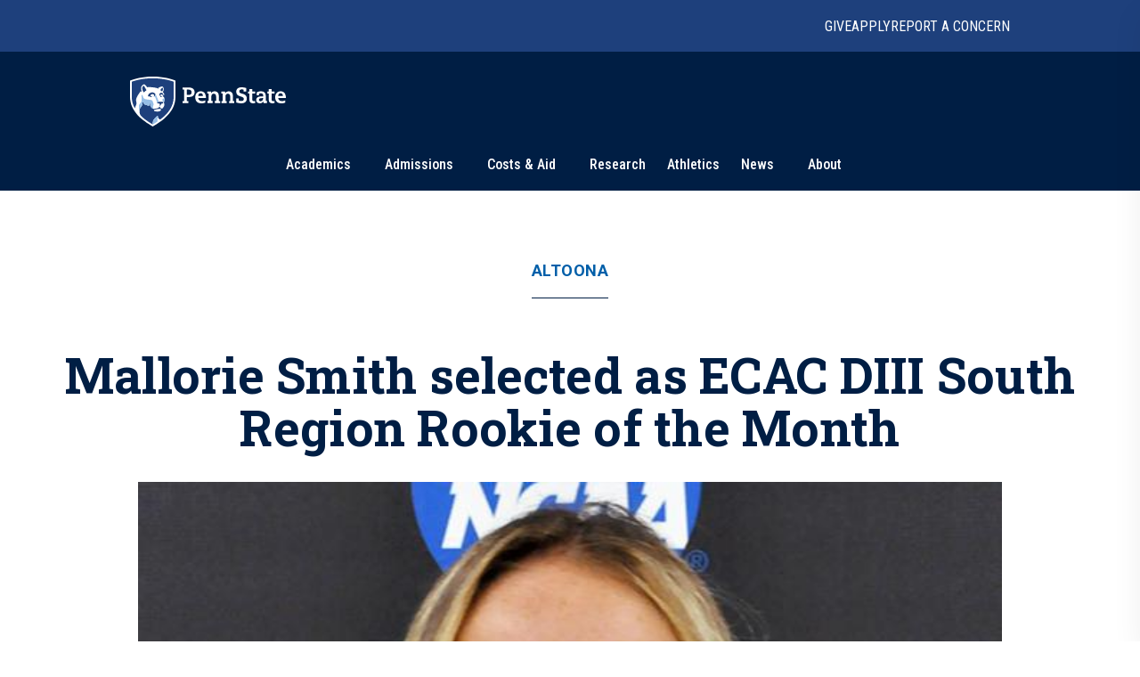

--- FILE ---
content_type: text/html; charset=utf-8
request_url: https://www.psu.edu/news/altoona/story/mallorie-smith-selected-ecac-diii-south-region-rookie-month
body_size: 13622
content:
<!DOCTYPE html><html><head><meta charSet="utf-8"/><meta name="viewport" content="width=device-width"/><link rel="canonical" href=""/><title>Mallorie Smith selected as ECAC DIII South Region Rookie of the Month | Penn State University</title><meta name="title" content="Mallorie Smith selected as ECAC DIII South Region Rookie of the Month | Penn State University" data-testid="title"/><meta name="description" content="Penn State Altoona first-year forward Mallorie Smith was chosen as the Eastern College Athletic Conference’s Division III South Region Rookie of the Month in women’s soccer." data-testid="description"/><meta name="abstract" content="Penn State Altoona first-year forward Mallorie Smith was chosen as the Eastern College Athletic Conference’s Division III South Region Rookie of the Month in women’s soccer." data-testid="abstract"/><meta name="robots" content="noodp, noydir" data-testid="robots"/><meta property="og:type" content="article" data-testid="og:type"/><meta property="og:title" content="Mallorie Smith selected as ECAC DIII South Region Rookie of the Month | Penn State University" data-testid="og:title"/><meta property="og:description" content="Penn State Altoona first-year forward Mallorie Smith was chosen as the Eastern College Athletic Conference’s Division III South Region Rookie of the Month in women’s soccer." data-testid="og:description"/><meta property="og:image" content="https://psu-gatsby-files-prod.s3.amazonaws.com/s3fs-public/styles/16_9_1000w/public/MallorieSmith.jpg?h=ae1281eb&amp;itok=0iN4djWP" data-testid="og:image"/><link rel="alternate" type="application/rss+xml" href="/news/rss/rss.xml"/><meta name="next-head-count" content="13"/><style type="text/css">.fresnel-container{margin:0;padding:0;}
@media not all and (min-width:0px) and (max-width:767.98px){.fresnel-at-xs{display:none!important;}}
@media not all and (min-width:768px) and (max-width:999.98px){.fresnel-at-sm{display:none!important;}}
@media not all and (min-width:1000px) and (max-width:1199.98px){.fresnel-at-md{display:none!important;}}
@media not all and (min-width:1200px){.fresnel-at-lg{display:none!important;}}
@media not all and (max-width:767.98px){.fresnel-lessThan-sm{display:none!important;}}
@media not all and (max-width:999.98px){.fresnel-lessThan-md{display:none!important;}}
@media not all and (max-width:1199.98px){.fresnel-lessThan-lg{display:none!important;}}
@media not all and (min-width:768px){.fresnel-greaterThan-xs{display:none!important;}}
@media not all and (min-width:1000px){.fresnel-greaterThan-sm{display:none!important;}}
@media not all and (min-width:1200px){.fresnel-greaterThan-md{display:none!important;}}
@media not all and (min-width:0px){.fresnel-greaterThanOrEqual-xs{display:none!important;}}
@media not all and (min-width:768px){.fresnel-greaterThanOrEqual-sm{display:none!important;}}
@media not all and (min-width:1000px){.fresnel-greaterThanOrEqual-md{display:none!important;}}
@media not all and (min-width:1200px){.fresnel-greaterThanOrEqual-lg{display:none!important;}}
@media not all and (min-width:0px) and (max-width:767.98px){.fresnel-between-xs-sm{display:none!important;}}
@media not all and (min-width:0px) and (max-width:999.98px){.fresnel-between-xs-md{display:none!important;}}
@media not all and (min-width:0px) and (max-width:1199.98px){.fresnel-between-xs-lg{display:none!important;}}
@media not all and (min-width:768px) and (max-width:999.98px){.fresnel-between-sm-md{display:none!important;}}
@media not all and (min-width:768px) and (max-width:1199.98px){.fresnel-between-sm-lg{display:none!important;}}
@media not all and (min-width:1000px) and (max-width:1199.98px){.fresnel-between-md-lg{display:none!important;}}</style><link rel="icon" href="/news/images/favicon.ico" type="image/x-icon"/><link rel="sitemap" type="application/xml" href="/news/sitemap.xml"/><link data-next-font="size-adjust" rel="preconnect" href="/" crossorigin="anonymous"/><link rel="preload" href="/news/_next/static/css/30c21593bc85ef38.css" as="style"/><link rel="stylesheet" href="/news/_next/static/css/30c21593bc85ef38.css" data-n-g=""/><link rel="preload" href="/news/_next/static/css/77a84b375280330e.css" as="style"/><link rel="stylesheet" href="/news/_next/static/css/77a84b375280330e.css" data-n-p=""/><link rel="preload" href="/news/_next/static/css/9e8ce2e31b2372c3.css" as="style"/><link rel="stylesheet" href="/news/_next/static/css/9e8ce2e31b2372c3.css" data-n-p=""/><noscript data-n-css=""></noscript><script defer="" nomodule="" src="/news/_next/static/chunks/polyfills-c67a75d1b6f99dc8.js"></script><script src="/news/_next/static/chunks/webpack-8143d2874d57c22e.js" defer=""></script><script src="/news/_next/static/chunks/framework-e14092e0d084b50d.js" defer=""></script><script src="/news/_next/static/chunks/main-f3839072e6ed400e.js" defer=""></script><script src="/news/_next/static/chunks/pages/_app-a80c86625a365fa5.js" defer=""></script><script src="/news/_next/static/chunks/7112840a-496bc6a5056be667.js" defer=""></script><script src="/news/_next/static/chunks/937-1b0f40837f82b8b8.js" defer=""></script><script src="/news/_next/static/chunks/448-6eac5827fdb12b12.js" defer=""></script><script src="/news/_next/static/chunks/716-8d26a08ef788425f.js" defer=""></script><script src="/news/_next/static/chunks/pages/%5B%5B...slug%5D%5D-792bc437da46f2fe.js" defer=""></script><script src="/news/_next/static/2x7zfGZe2yNjz3J2KYwMq/_buildManifest.js" defer=""></script><script src="/news/_next/static/2x7zfGZe2yNjz3J2KYwMq/_ssgManifest.js" defer=""></script></head><body><div id="__next"><psf-brand-bar data="{&quot;__typename&quot;:&quot;ComponentBrandBar&quot;,&quot;sys&quot;:{&quot;id&quot;:&quot;7BFFBFTJqzbg1jtHjpPZX0&quot;},&quot;brandBarContent&quot;:{&quot;heading&quot;:&quot;Penn State University&quot;,&quot;linkContentCollection&quot;:{&quot;items&quot;:[{&quot;label&quot;:&quot;Give&quot;,&quot;url&quot;:&quot;https://raise.psu.edu&quot;},{&quot;label&quot;:&quot;Apply&quot;,&quot;url&quot;:&quot;https://www.psu.edu/admission&quot;},{&quot;label&quot;:&quot;Report A Concern&quot;,&quot;url&quot;:&quot;https://universityethics.psu.edu/reporting-at-penn-state&quot;}]}},&quot;flyoutInformationLinks&quot;:{&quot;heading&quot;:&quot;Find Information For&quot;,&quot;linkContentCollection&quot;:{&quot;items&quot;:[{&quot;label&quot;:&quot;Visitors&quot;,&quot;url&quot;:&quot;https://www.psu.edu/visitors&quot;},{&quot;label&quot;:&quot;Prospective Students&quot;,&quot;url&quot;:&quot;https://www.psu.edu/prospective-students&quot;},{&quot;label&quot;:&quot;Current Students&quot;,&quot;url&quot;:&quot;https://www.psu.edu/current-students&quot;},{&quot;label&quot;:&quot;Faculty and Staff&quot;,&quot;url&quot;:&quot;https://www.psu.edu/faculty-and-staff&quot;},{&quot;label&quot;:&quot;Business and Industry&quot;,&quot;url&quot;:&quot;https://www.psu.edu/business-and-industry&quot;},{&quot;label&quot;:&quot;Veterans and Military&quot;,&quot;url&quot;:&quot;https://veterans.psu.edu&quot;},{&quot;label&quot;:&quot;Alumni&quot;,&quot;url&quot;:&quot;https://www.alumni.psu.edu&quot;},{&quot;label&quot;:&quot;Media&quot;,&quot;url&quot;:&quot;https://media.psu.edu&quot;}]}},&quot;flyoutHelpfulLinks&quot;:{&quot;heading&quot;:&quot;Helpful Links&quot;,&quot;linkContentCollection&quot;:{&quot;items&quot;:[{&quot;label&quot;:&quot;Find A Campus&quot;,&quot;url&quot;:&quot;https://www.psu.edu/academics/campuses&quot;},{&quot;label&quot;:&quot;Maps&quot;,&quot;url&quot;:&quot;https://www.psu.edu/maps&quot;},{&quot;label&quot;:&quot;Careers&quot;,&quot;url&quot;:&quot;https://hr.psu.edu/careers&quot;},{&quot;label&quot;:&quot;Directory&quot;,&quot;url&quot;:&quot;https://directory.psu.edu&quot;},{&quot;label&quot;:&quot;Academic Calendar&quot;,&quot;url&quot;:&quot;https://www.registrar.psu.edu/academic-calendars&quot;}]}}}" searchoptions="[{&quot;label&quot;:&quot;Penn State News&quot;,&quot;value&quot;:&quot;penn state news&quot;,&quot;slug&quot;:&quot;/news/search&quot;,&quot;queryParamName&quot;:&quot;q&quot;},{&quot;label&quot;:&quot;News Archive&quot;,&quot;value&quot;:&quot;news archive&quot;,&quot;slug&quot;:&quot;/news/search/archive&quot;}]"></psf-brand-bar><psf-header data="{&quot;__typename&quot;:&quot;Header&quot;,&quot;sys&quot;:{&quot;id&quot;:&quot;3ex7O17L04N46NhpzZgp9E&quot;},&quot;navigationCollection&quot;:{&quot;items&quot;:[{&quot;label&quot;:&quot;Academics&quot;,&quot;url&quot;:&quot;https://psu.edu/academics&quot;,&quot;type&quot;:&quot;Top Level With Subs&quot;,&quot;referenceCollection&quot;:{&quot;items&quot;:[{&quot;linkContentCollection&quot;:{&quot;items&quot;:[{&quot;label&quot;:&quot;Undergraduate Studies&quot;,&quot;type&quot;:&quot;Heading Link&quot;,&quot;url&quot;:&quot;https://psu.edu/academics/undergraduate&quot;},{&quot;label&quot;:&quot;Majors&quot;,&quot;type&quot;:&quot;External URL&quot;,&quot;url&quot;:&quot;https://psu.edu/academics/undergraduate/majors&quot;},{&quot;label&quot;:&quot;Honors Programs&quot;,&quot;type&quot;:&quot;External URL&quot;,&quot;url&quot;:&quot;https://psu.edu/academics/undergraduate/honors-programs&quot;},{&quot;label&quot;:&quot;Online Learning&quot;,&quot;type&quot;:&quot;External URL&quot;,&quot;url&quot;:&quot;https://psu.edu/academics/undergraduate/online-learning&quot;}]}},{&quot;linkContentCollection&quot;:{&quot;items&quot;:[{&quot;label&quot;:&quot;Graduate and Professional Studies&quot;,&quot;type&quot;:&quot;Heading Link&quot;,&quot;url&quot;:&quot;https://psu.edu/academics/graduate&quot;},{&quot;label&quot;:&quot;Graduate Programs&quot;,&quot;type&quot;:&quot;External URL&quot;,&quot;url&quot;:&quot;https://bulletins.psu.edu/graduate&quot;},{&quot;label&quot;:&quot;Penn State Dickinson Law&quot;,&quot;type&quot;:&quot;External URL&quot;,&quot;url&quot;:&quot;https://dickinsonlaw.psu.edu/jd-admissions&quot;},{&quot;label&quot;:&quot;College of Medicine&quot;,&quot;type&quot;:&quot;External URL&quot;,&quot;url&quot;:&quot;https://med.psu.edu/education&quot;}]}},{&quot;linkContentCollection&quot;:{&quot;items&quot;:[{&quot;label&quot;:&quot;Online Degrees&quot;,&quot;type&quot;:&quot;Heading Link&quot;,&quot;url&quot;:&quot;https://www.worldcampus.psu.edu&quot;},{&quot;label&quot;:&quot;Academic Colleges&quot;,&quot;type&quot;:&quot;Heading Link&quot;,&quot;url&quot;:&quot;https://psu.edu/academics/colleges&quot;},{&quot;label&quot;:&quot;Campus Locations&quot;,&quot;type&quot;:&quot;Heading Link&quot;,&quot;url&quot;:&quot;https://psu.edu/academics/campuses&quot;}]}},{&quot;linkContentCollection&quot;:{&quot;items&quot;:[{&quot;label&quot;:&quot;Global Education&quot;,&quot;type&quot;:&quot;Heading Link&quot;,&quot;url&quot;:&quot;https://global.psu.edu&quot;},{&quot;label&quot;:&quot;Academic Calendar&quot;,&quot;type&quot;:&quot;Heading Link&quot;,&quot;url&quot;:&quot;https://www.registrar.psu.edu/academic-calendars&quot;}]}}]}},{&quot;label&quot;:&quot;Admissions&quot;,&quot;url&quot;:&quot;https://psu.edu/admission/&quot;,&quot;type&quot;:&quot;Top Level With Subs&quot;,&quot;referenceCollection&quot;:{&quot;items&quot;:[{&quot;linkContentCollection&quot;:{&quot;items&quot;:[{&quot;label&quot;:&quot;Explore Penn State&quot;,&quot;type&quot;:&quot;Heading Link&quot;,&quot;url&quot;:&quot;https://psu.edu/admission/undergraduate/explore&quot;},{&quot;label&quot;:&quot;Find Your Fit Quiz&quot;,&quot;type&quot;:&quot;External URL&quot;,&quot;url&quot;:&quot;https://psu.edu/admission/undergraduate/explore/find-your-fit&quot;},{&quot;label&quot;:&quot;Undergraduate Campuses&quot;,&quot;type&quot;:&quot;External URL&quot;,&quot;url&quot;:&quot;https://psu.edu/admission/undergraduate/explore/campuses&quot;},{&quot;label&quot;:&quot;Residence Life&quot;,&quot;type&quot;:&quot;External URL&quot;,&quot;url&quot;:&quot;https://psu.edu/admission/undergraduate/explore/residence-life&quot;},{&quot;label&quot;:&quot;Clubs and Organizations&quot;,&quot;type&quot;:&quot;External URL&quot;,&quot;url&quot;:&quot;https://psu.edu/admission/undergraduate/explore/clubs-organizations&quot;},{&quot;label&quot;:&quot;Athletics&quot;,&quot;type&quot;:&quot;External URL&quot;,&quot;url&quot;:&quot;https://psu.edu/admission/undergraduate/explore/athletics-recreation&quot;},{&quot;label&quot;:&quot;Well-Being and Safety&quot;,&quot;type&quot;:&quot;External URL&quot;,&quot;url&quot;:&quot;https://psu.edu/admission/undergraduate/explore/well-being-safety&quot;}]}},{&quot;linkContentCollection&quot;:{&quot;items&quot;:[{&quot;label&quot;:&quot;Undergraduate&quot;,&quot;type&quot;:&quot;Heading Link&quot;,&quot;url&quot;:&quot;https://psu.edu/admission/undergraduate&quot;},{&quot;label&quot;:&quot;Academic Credit&quot;,&quot;type&quot;:&quot;External URL&quot;,&quot;url&quot;:&quot;https://psu.edu/admission/undergraduate/credit&quot;},{&quot;label&quot;:&quot;Resources and FAQ&quot;,&quot;type&quot;:&quot;External URL&quot;,&quot;url&quot;:&quot;https://psu.edu/resources&quot;},{&quot;label&quot;:&quot;How to Apply&quot;,&quot;type&quot;:&quot;External URL&quot;,&quot;url&quot;:&quot;https://psu.edu/admission/undergraduate/how-to-apply&quot;},{&quot;label&quot;:&quot;Contact&quot;,&quot;type&quot;:&quot;External URL&quot;,&quot;url&quot;:&quot;https://psu.edu/admission/undergraduate/contact&quot;},{&quot;label&quot;:&quot;Visit&quot;,&quot;type&quot;:&quot;External URL&quot;,&quot;url&quot;:&quot;https://psu.edu/admission/undergraduate/explore/visit-penn-state&quot;}]}},{&quot;linkContentCollection&quot;:{&quot;items&quot;:[{&quot;label&quot;:&quot;Graduate&quot;,&quot;type&quot;:&quot;Heading Link&quot;,&quot;url&quot;:&quot;https://psu.edu/admission/graduate&quot;},{&quot;label&quot;:&quot;How to Apply&quot;,&quot;type&quot;:&quot;External URL&quot;,&quot;url&quot;:&quot;https://gradschool.psu.edu/admissions/how-to-apply&quot;},{&quot;label&quot;:&quot;Programs&quot;,&quot;type&quot;:&quot;External URL&quot;,&quot;url&quot;:&quot;https://bulletins.psu.edu/graduate&quot;},{&quot;label&quot;:&quot;Continuing Education&quot;,&quot;type&quot;:&quot;Heading Link&quot;,&quot;url&quot;:&quot;https://psu.edu/admission#continuing&quot;},{&quot;label&quot;:&quot;Programs&quot;,&quot;type&quot;:&quot;External URL&quot;,&quot;url&quot;:&quot;https://continuinged.psu.edu/explore-programs&quot;}]}},{&quot;linkContentCollection&quot;:{&quot;items&quot;:[{&quot;label&quot;:&quot;Professional Schools&quot;,&quot;type&quot;:&quot;Heading Link&quot;,&quot;url&quot;:&quot;https://psu.edu/admission#prof&quot;},{&quot;label&quot;:&quot;Penn State Dickinson Law&quot;,&quot;type&quot;:&quot;External URL&quot;,&quot;url&quot;:&quot;https://dickinsonlaw.psu.edu/jd-admissions&quot;},{&quot;label&quot;:&quot;College of Medicine&quot;,&quot;type&quot;:&quot;External URL&quot;,&quot;url&quot;:&quot;https://med.psu.edu/education&quot;},{&quot;label&quot;:&quot;Online&quot;,&quot;type&quot;:&quot;Heading Link&quot;,&quot;url&quot;:&quot;https://www.worldcampus.psu.edu&quot;}]}}]}},{&quot;label&quot;:&quot;Costs &amp; Aid&quot;,&quot;url&quot;:&quot;https://psu.edu/costs-aid&quot;,&quot;type&quot;:&quot;Top Level With Subs&quot;,&quot;referenceCollection&quot;:{&quot;items&quot;:[{&quot;linkContentCollection&quot;:{&quot;items&quot;:[{&quot;label&quot;:&quot;How Aid Works&quot;,&quot;type&quot;:&quot;Heading Link&quot;,&quot;url&quot;:&quot;https://psu.edu/costs-aid/how-aid-works&quot;},{&quot;label&quot;:&quot;Types of Aid&quot;,&quot;type&quot;:&quot;Heading Link&quot;,&quot;url&quot;:&quot;https://psu.edu/costs-aid/types-of-aid&quot;},{&quot;label&quot;:&quot;Scholarships&quot;,&quot;type&quot;:&quot;External URL&quot;,&quot;url&quot;:&quot;https://psu.edu/costs-aid/types-of-aid/scholarships&quot;},{&quot;label&quot;:&quot;Grants&quot;,&quot;type&quot;:&quot;External URL&quot;,&quot;url&quot;:&quot;https://psu.edu/costs-aid/types-of-aid/grants&quot;},{&quot;label&quot;:&quot;Student Employment&quot;,&quot;type&quot;:&quot;External URL&quot;,&quot;url&quot;:&quot;https://psu.edu/costs-aid/types-of-aid/student-employment&quot;},{&quot;label&quot;:&quot;Federal Work-Study&quot;,&quot;type&quot;:&quot;External URL&quot;,&quot;url&quot;:&quot;https://psu.edu/costs-aid/types-of-aid/federal-work-study&quot;},{&quot;label&quot;:&quot;Loans&quot;,&quot;type&quot;:&quot;External URL&quot;,&quot;url&quot;:&quot;https://psu.edu/costs-aid/types-of-aid/loans&quot;}]}},{&quot;linkContentCollection&quot;:{&quot;items&quot;:[{&quot;label&quot;:&quot;Apply for Aid&quot;,&quot;type&quot;:&quot;Heading Link&quot;,&quot;url&quot;:&quot;https://psu.edu/costs-aid/apply-for-aid&quot;},{&quot;label&quot;:&quot;Prospective Students&quot;,&quot;type&quot;:&quot;External URL&quot;,&quot;url&quot;:&quot;https://psu.edu/costs-aid/apply-for-aid/prospective-students&quot;},{&quot;label&quot;:&quot;Current Students&quot;,&quot;type&quot;:&quot;External URL&quot;,&quot;url&quot;:&quot;https://psu.edu/costs-aid/apply-for-aid/current-students&quot;},{&quot;label&quot;:&quot;Transfer Students&quot;,&quot;type&quot;:&quot;External URL&quot;,&quot;url&quot;:&quot;https://psu.edu/costs-aid/apply-for-aid/transfer-students&quot;},{&quot;label&quot;:&quot;Military and Veteran Students&quot;,&quot;type&quot;:&quot;External URL&quot;,&quot;url&quot;:&quot;https://psu.edu/costs-aid/apply-for-aid/military-and-veteran-students&quot;},{&quot;label&quot;:&quot;Graduate and Professional Students&quot;,&quot;type&quot;:&quot;External URL&quot;,&quot;url&quot;:&quot;https://psu.edu/costs-aid/apply-for-aid/graduate-professional-students&quot;}]}},{&quot;linkContentCollection&quot;:{&quot;items&quot;:[{&quot;label&quot;:&quot;Managing Your Aid&quot;,&quot;type&quot;:&quot;Heading Link&quot;,&quot;url&quot;:&quot;https://psu.edu/costs-aid/managing-aid&quot;},{&quot;label&quot;:&quot;Understanding Your Offer&quot;,&quot;type&quot;:&quot;External URL&quot;,&quot;url&quot;:&quot;https://psu.edu/costs-aid/managing-aid/understanding-your-offer&quot;},{&quot;label&quot;:&quot;Paying Your Bill&quot;,&quot;type&quot;:&quot;External URL&quot;,&quot;url&quot;:&quot;https://psu.edu/costs-aid/managing-aid/paying-your-bill&quot;},{&quot;label&quot;:&quot;Why Aid is On Hold&quot;,&quot;type&quot;:&quot;External URL&quot;,&quot;url&quot;:&quot;https://psu.edu/costs-aid/managing-aid/why-aid-is-on-hold&quot;},{&quot;label&quot;:&quot;Special or Unusual Circumstances&quot;,&quot;type&quot;:&quot;External URL&quot;,&quot;url&quot;:&quot;https://psu.edu/costs-aid/managing-aid/special-circumstances&quot;},{&quot;label&quot;:&quot;Accepting or Declining Aid&quot;,&quot;type&quot;:&quot;External URL&quot;,&quot;url&quot;:&quot;https://psu.edu/costs-aid/managing-aid/accepting-or-declining-aid&quot;}]}},{&quot;linkContentCollection&quot;:{&quot;items&quot;:[{&quot;label&quot;:&quot;Cost of Attendance&quot;,&quot;type&quot;:&quot;Heading Link&quot;,&quot;url&quot;:&quot;https://psu.edu/costs-aid/costs-of-attendance&quot;},{&quot;label&quot;:&quot;Resources and FAQ&quot;,&quot;type&quot;:&quot;Heading Link&quot;,&quot;url&quot;:&quot;https://psu.edu/resources/faq&quot;},{&quot;label&quot;:&quot;Contact&quot;,&quot;type&quot;:&quot;Heading Link&quot;,&quot;url&quot;:&quot;https://psu.edu/costs-aid/contact&quot;}]}}]}},{&quot;referenceCollection&quot;:{&quot;items&quot;:[]},&quot;label&quot;:&quot;Research&quot;,&quot;url&quot;:&quot;https://psu.edu/research&quot;,&quot;type&quot;:&quot;Top Level&quot;},{&quot;referenceCollection&quot;:{&quot;items&quot;:[]},&quot;label&quot;:&quot;Athletics&quot;,&quot;url&quot;:&quot;https://gopsusports.com/&quot;,&quot;type&quot;:&quot;Top Level&quot;},{&quot;label&quot;:&quot;News&quot;,&quot;url&quot;:&quot;https://www.psu.edu/news&quot;,&quot;type&quot;:&quot;Top Level With Subs&quot;,&quot;referenceCollection&quot;:{&quot;items&quot;:[{&quot;linkContentCollection&quot;:{&quot;items&quot;:[]}},{&quot;linkContentCollection&quot;:{&quot;items&quot;:[{&quot;label&quot;:&quot;Latest News&quot;,&quot;type&quot;:&quot;Heading Link&quot;,&quot;url&quot;:&quot;https://psu.edu/news/latest-news&quot;},{&quot;label&quot;:&quot;Academics&quot;,&quot;type&quot;:&quot;Heading Link&quot;,&quot;url&quot;:&quot;https://psu.edu/news/academics&quot;},{&quot;label&quot;:&quot;Our Research&quot;,&quot;type&quot;:&quot;Heading Link&quot;,&quot;url&quot;:&quot;https://psu.edu/news/research&quot;},{&quot;label&quot;:&quot;Campus Life&quot;,&quot;type&quot;:&quot;Heading Link&quot;,&quot;url&quot;:&quot;https://psu.edu/news/campus-life&quot;}]}},{&quot;linkContentCollection&quot;:{&quot;items&quot;:[{&quot;label&quot;:&quot;Athletics&quot;,&quot;type&quot;:&quot;Heading Link&quot;,&quot;url&quot;:&quot;https://psu.edu/news/athletics&quot;},{&quot;label&quot;:&quot;Administration&quot;,&quot;type&quot;:&quot;Heading Link&quot;,&quot;url&quot;:&quot;https://psu.edu/news/administration&quot;},{&quot;label&quot;:&quot;Arts and Entertainment&quot;,&quot;type&quot;:&quot;Heading Link&quot;,&quot;url&quot;:&quot;https://psu.edu/news/arts-and-entertainment&quot;},{&quot;label&quot;:&quot;College and Campus News&quot;,&quot;type&quot;:&quot;Heading Link&quot;,&quot;url&quot;:&quot;https://psu.edu/news/penn-state-college-and-campus-news&quot;}]}}]}},{&quot;label&quot;:&quot;About&quot;,&quot;url&quot;:&quot;https://psu.edu/about&quot;,&quot;type&quot;:&quot;Top Level With Subs&quot;,&quot;referenceCollection&quot;:{&quot;items&quot;:[{&quot;linkContentCollection&quot;:{&quot;items&quot;:[{&quot;label&quot;:&quot;Mission and Values&quot;,&quot;type&quot;:&quot;Heading Link&quot;,&quot;url&quot;:&quot;https://psu.edu/about/mission-and-values&quot;},{&quot;label&quot;:&quot;History&quot;,&quot;type&quot;:&quot;Heading Link&quot;,&quot;url&quot;:&quot;https://psu.edu/about/history&quot;},{&quot;label&quot;:&quot;Traditions&quot;,&quot;type&quot;:&quot;External URL&quot;,&quot;url&quot;:&quot;https://psu.edu/about/traditions&quot;},{&quot;label&quot;:&quot;Nittany Lion Shrine&quot;,&quot;type&quot;:&quot;External URL&quot;,&quot;url&quot;:&quot;https://psu.edu/about/nittany-lion-shrine&quot;}]}},{&quot;linkContentCollection&quot;:{&quot;items&quot;:[{&quot;label&quot;:&quot;Facts and Rankings&quot;,&quot;type&quot;:&quot;Heading Link&quot;,&quot;url&quot;:&quot;https://psu.edu/about/facts-and-rankings&quot;},{&quot;label&quot;:&quot;Belonging&quot;,&quot;type&quot;:&quot;Heading Link&quot;,&quot;url&quot;:&quot;https://psu.edu/about/belonging&quot;}]}},{&quot;linkContentCollection&quot;:{&quot;items&quot;:[{&quot;label&quot;:&quot;Leadership&quot;,&quot;type&quot;:&quot;Heading Link&quot;,&quot;url&quot;:&quot;https://psu.edu/about/leadership&quot;},{&quot;label&quot;:&quot;Board of Trustees&quot;,&quot;type&quot;:&quot;External URL&quot;,&quot;url&quot;:&quot;https://trustees.psu.edu&quot;},{&quot;label&quot;:&quot;President&#x27;s Office&quot;,&quot;type&quot;:&quot;External URL&quot;,&quot;url&quot;:&quot;https://psu.edu/president&quot;},{&quot;label&quot;:&quot;University Faculty Senate&quot;,&quot;type&quot;:&quot;External URL&quot;,&quot;url&quot;:&quot;https://senate.psu.edu&quot;}]}},{&quot;linkContentCollection&quot;:{&quot;items&quot;:[{&quot;label&quot;:&quot;Our Impact&quot;,&quot;type&quot;:&quot;Heading Link&quot;,&quot;url&quot;:&quot;https://psu.edu/our-impact&quot;},{&quot;label&quot;:&quot;Stories of Impact&quot;,&quot;type&quot;:&quot;External URL&quot;,&quot;url&quot;:&quot;https://psu.edu/impact/&quot;}]}}]}}]}}"></psf-header><main id="main" class="layout_main__88FzF"><article data-testid="article"><div class="article-header_articleHeader__2OlVW"><a data-link-type="nextjs" class="article-header_articleTopic___KasL" id="article-primary-tag" href="/news/altoona">Altoona</a><h1 class="article-header_articleTitle__wF1eO">Mallorie Smith selected as ECAC DIII South Region Rookie of the Month</h1></div><figure itemscope="" itemType="http://schema.org/ImageObject" class="article-hero-image_articleHeroImage__lVCi1" data-testid="article-hero-image"><button class="article-hero-image_imageButton__iJzX_"><img src="https://psu-gatsby-files-prod.s3.amazonaws.com/s3fs-public/styles/4_3_1500w/public/MallorieSmith.jpg?h=ae1281eb&amp;itok=_59fHz8g" alt="Mallorie Smith" srcSet="https://psu-gatsby-files-prod.s3.amazonaws.com/s3fs-public/styles/4_3_280w/public/MallorieSmith.jpg?h=ae1281eb&amp;itok=3GV-WhZK 280w, https://psu-gatsby-files-prod.s3.amazonaws.com/s3fs-public/styles/4_3_500w/public/MallorieSmith.jpg?h=ae1281eb&amp;itok=_7dmFaKd 500w, https://psu-gatsby-files-prod.s3.amazonaws.com/s3fs-public/styles/4_3_1000w/public/MallorieSmith.jpg?h=ae1281eb&amp;itok=DA-UvohJ 1000w, https://psu-gatsby-files-prod.s3.amazonaws.com/s3fs-public/styles/4_3_1500w/public/MallorieSmith.jpg?h=ae1281eb&amp;itok=_59fHz8g 1500w" sizes="(min-width: 1080px) 1092px, 95vw" loading="lazy" data-testid="image" itemProp="contentUrl" class="image_image__VjCRd" style="aspect-ratio:4 / 3"/></button><figcaption id="caption" class="caption_caption__NUVUU article-hero-image_caption__M94xx" data-testid="caption"><div class="caption_wrapper__TvVG_"><div class="caption_captionContentWrapper__DBIP0 caption-background caption_alwaysExpanded__n9EWW"><div class="caption_captionContent__ooqwN"><p><span>Mallorie Smith</span> <span class="caption_captionCredit___hoK5" data-testid="credit">Credit: <!-- -->Penn State<!-- -->. <a data-link-type="nextjs" href="https://creativecommons.org/licenses/by-nc-nd/4.0/">Creative Commons</a></span></p></div></div></div></figcaption></figure><div class="article-top-social-share_outer__tYbND"><div class="article-top-social-share_inner__hHyrG"><div class="article-top-social-share_articleTopGrid__uFbzB"><p class="article-top-social-share_publishDate__TX0Gj">November 5, 2021</p><div data-testid="addthis-widget" class="article-top-social-share_socialShare__GyAms"><div class="article-top-social-share_content__OYcDe article-top-social-share_inline__kSd0u"><button id="main-facebook" aria-label="facebook" class="react-share__ShareButton article-top-social-share_socialButton__Wi8LM article-top-social-share_inline__kSd0u" style="background-color:transparent;border:none;padding:0;font:inherit;color:inherit;cursor:pointer"><svg viewBox="0 0 64 64" width="64" height="64"><rect width="64" height="64" rx="0" ry="0" fill="#3b5998"></rect><path d="M34.1,47V33.3h4.6l0.7-5.3h-5.3v-3.4c0-1.5,0.4-2.6,2.6-2.6l2.8,0v-4.8c-0.5-0.1-2.2-0.2-4.1-0.2 c-4.1,0-6.9,2.5-6.9,7V28H24v5.3h4.6V47H34.1z" fill="white"></path></svg></button><button id="main-twitter" aria-label="twitter" class="react-share__ShareButton article-top-social-share_socialButton__Wi8LM article-top-social-share_inline__kSd0u" style="background-color:transparent;border:none;padding:0;font:inherit;color:inherit;cursor:pointer"><svg viewBox="0 0 64 64" width="64" height="64"><rect width="64" height="64" rx="0" ry="0" fill="#00aced"></rect><path d="M48,22.1c-1.2,0.5-2.4,0.9-3.8,1c1.4-0.8,2.4-2.1,2.9-3.6c-1.3,0.8-2.7,1.3-4.2,1.6 C41.7,19.8,40,19,38.2,19c-3.6,0-6.6,2.9-6.6,6.6c0,0.5,0.1,1,0.2,1.5c-5.5-0.3-10.3-2.9-13.5-6.9c-0.6,1-0.9,2.1-0.9,3.3 c0,2.3,1.2,4.3,2.9,5.5c-1.1,0-2.1-0.3-3-0.8c0,0,0,0.1,0,0.1c0,3.2,2.3,5.8,5.3,6.4c-0.6,0.1-1.1,0.2-1.7,0.2c-0.4,0-0.8,0-1.2-0.1 c0.8,2.6,3.3,4.5,6.1,4.6c-2.2,1.8-5.1,2.8-8.2,2.8c-0.5,0-1.1,0-1.6-0.1c2.9,1.9,6.4,2.9,10.1,2.9c12.1,0,18.7-10,18.7-18.7 c0-0.3,0-0.6,0-0.8C46,24.5,47.1,23.4,48,22.1z" fill="white"></path></svg></button><button id="main-linkedin" aria-label="linkedin" class="react-share__ShareButton article-top-social-share_socialButton__Wi8LM article-top-social-share_inline__kSd0u" style="background-color:transparent;border:none;padding:0;font:inherit;color:inherit;cursor:pointer"><svg viewBox="0 0 64 64" width="64" height="64"><rect width="64" height="64" rx="0" ry="0" fill="#007fb1"></rect><path d="M20.4,44h5.4V26.6h-5.4V44z M23.1,18c-1.7,0-3.1,1.4-3.1,3.1c0,1.7,1.4,3.1,3.1,3.1 c1.7,0,3.1-1.4,3.1-3.1C26.2,19.4,24.8,18,23.1,18z M39.5,26.2c-2.6,0-4.4,1.4-5.1,2.8h-0.1v-2.4h-5.2V44h5.4v-8.6 c0-2.3,0.4-4.5,3.2-4.5c2.8,0,2.8,2.6,2.8,4.6V44H46v-9.5C46,29.8,45,26.2,39.5,26.2z" fill="white"></path></svg></button><button id="main-email" aria-label="email" class="react-share__ShareButton article-top-social-share_socialButton__Wi8LM article-top-social-share_inline__kSd0u" style="background-color:transparent;border:none;padding:0;font:inherit;color:inherit;cursor:pointer"><svg viewBox="0 0 64 64" width="64" height="64"><rect width="64" height="64" rx="0" ry="0" fill="#7f7f7f"></rect><path d="M17,22v20h30V22H17z M41.1,25L32,32.1L22.9,25H41.1z M20,39V26.6l12,9.3l12-9.3V39H20z" fill="white"></path></svg></button><button class="article-top-social-share_printButton__EXFYY article-top-social-share_socialButton__Wi8LM article-top-social-share_inline__kSd0u" id="main-print"><svg xmlns="http://www.w3.org/2000/svg" aria-labelledby="at-svg-print-4" class="icon--print_inline_svg__at-icon icon--print_inline_svg__at-icon-print" style="fill:#fff;width:32px;height:32px" viewBox="0 0 32 32"><path d="M24.67 10.62h-2.86V7.49H10.82v3.12H7.95c-.5 0-.9.4-.9.9v7.66h3.77v1.31L15 24.66h6.81v-5.44h3.77v-7.7c-.01-.5-.41-.9-.91-.9zM11.88 8.56h8.86v2.06h-8.86V8.56zm10.98 9.18h-1.05v-2.1h-1.06v7.96H16.4c-1.58 0-.82-3.74-.82-3.74s-3.65.89-3.69-.78v-3.43h-1.06v2.06H9.77v-3.58h13.09v3.61zm.75-4.91c-.4 0-.72-.32-.72-.72s.32-.72.72-.72c.4 0 .72.32.72.72s-.32.72-.72.72zm-4.12 2.96h-6.1v1.06h6.1v-1.06zm-6.11 3.15h6.1v-1.06h-6.1v1.06z"></path></svg></button></div></div></div></div></div><div class="basic-story_paragraphContainer__TWxF3"><div class="text-content_outer__fxYfg text-intro"><div class="text-content_inner__OK4E9"><div class="text-content_textContent__f06k1"><div id="text-content-container"><p>DANBURY, Conn. — Penn State Altoona first-year forward Mallorie Smith (Bellefonte, Pennsylvania/Bellefonte) was chosen as the <a href="https://ecacsports.com/news/2021/11/5/ecac-announces-womens-soccer-players-of-the-month-for-october-2021.aspx">Eastern College Athletic Conference’s Division III South Region Rookie of the Month in women’s soccer</a>.</p>
<p>Smith’s excellent freshman season continued during the month of October, when she helped lead the Lions to a fourth place finish in the Allegheny Mountain Collegiate Conference and a berth into the conference tournament.</p>
<p>In 10 games for Penn State Altoona in October, Smith recorded nine goals and four assists for a total of 22 points. Three of her goals were game-winners, and she attempted 39 shots, putting 25 of them on goal. The freshman turned in three multi-goal efforts, including her first collegiate hat trick in a win over Penn College on Oct. 6.</p>
<p>Smith’s performance in October was recognized within the AMCC, as she was named the conference’s Offensive Player of the Week twice.</p>
<p>Smith concluded her freshman season ranking second in the AMCC in game-winning goals (4), fourth in shots (70), fifth in assists (7), and sixth in goals scored (11) and points (29). The freshman started all 18 games for the Lions.</p>
<p>Penn State Altoona women’s soccer went 8-10 this season, including going 5-3 in the AMCC to finish fourth in the regular season standings. The Lions earned a berth into the AMCC Tournament, where they defeated La Roche in the first round before suffering a loss to Penn State Behrend in the semifinal round.</p>
</div></div></div></div></div><div class="basic-story_updatedContainer__fKQ60"><div class="basic-story_updated__EkcOf">Last Updated <!-- -->November 5, 2021</div></div><section class="media-contact-list_container__1uep6"><h3 class="media-contact-list_title__hpRtk">Contact</h3><ul class="media-contact-list_list__FrkOp" data-testid="contacts"><li class="media-contact-list_contact__0yNSI"><div class="media-contact_contactGrid__7Sb7R"><p class="media-contact_name__jaYHI">Marissa Carney</p><ul class="media-contact_list__o2Db4"><li class="media-contact_listItem__uLkAF"><a data-link-type="nextjs" class="media-contact_itemLink__oc9dw" href="mailto:mrc18@psu.edu">mrc18@psu.edu</a></li></ul></div></li></ul></section><section class="article-tags_outer__dHrwq"><h3 class="article-tags_title__8MQNs">Tags</h3><ul class="article-tags_list__Euped"><li class="article-tags_listItem__8O2kq"><a data-link-type="nextjs" class="tag_tag__TPikM" id="article-tag-click" href="/news/athletics">Athletics</a></li><li class="article-tags_listItem__8O2kq"><a data-link-type="nextjs" class="tag_tag__TPikM" id="article-tag-click" href="/news/athletics/womens-sports">Women&#x27;s Sports</a></li><li class="article-tags_listItem__8O2kq"><a data-link-type="nextjs" class="tag_tag__TPikM" id="article-tag-click" href="/news/altoona">Altoona</a></li></ul></section><section class="email-newsletter_outer__7vgF9"><div class="email-newsletter_inner__KJab2"><p class="email-newsletter_text__rnIML">Get the news by email</p><a data-link-type="nextjs" class="button_button___31pr button_allCapsButton__C0JHW button_withChevron__3zxNX" href="https://headlines.psu.edu/">Subscribe</a></div></section></article></main> <psf-footer data="{&quot;__typename&quot;:&quot;ItemSiteFooter&quot;,&quot;sys&quot;:{&quot;id&quot;:&quot;xCG0GjpZoD6ymWgRjO6CX&quot;},&quot;phone&quot;:&quot;1-814-865-4700&quot;,&quot;fax&quot;:null,&quot;email&quot;:null,&quot;streetAddress&quot;:&quot;201 Old Main&quot;,&quot;city&quot;:&quot;University Park&quot;,&quot;zipCode&quot;:&quot;16802&quot;,&quot;state&quot;:&quot;PA&quot;,&quot;institutionName&quot;:&quot;The Pennsylvania State University&quot;,&quot;socialLinksCollection&quot;:{&quot;items&quot;:[{&quot;url&quot;:&quot;https://www.instagram.com/pennstate/&quot;,&quot;socialMediaPlatform&quot;:&quot;Instagram&quot;},{&quot;url&quot;:&quot;https://www.facebook.com/pennstate/&quot;,&quot;socialMediaPlatform&quot;:&quot;Facebook&quot;},{&quot;url&quot;:&quot;https://www.linkedin.com/school/penn-state-university/&quot;,&quot;socialMediaPlatform&quot;:&quot;LinkedIn&quot;},{&quot;url&quot;:&quot;https://www.youtube.com/@pennstate&quot;,&quot;socialMediaPlatform&quot;:&quot;YouTube&quot;},{&quot;url&quot;:&quot;https://www.tiktok.com/@pennstate&quot;,&quot;socialMediaPlatform&quot;:&quot;TikTok&quot;}]},&quot;linksCollection&quot;:{&quot;items&quot;:[{&quot;heading&quot;:&quot;Explore&quot;,&quot;linkContentCollection&quot;:{&quot;items&quot;:[{&quot;label&quot;:&quot;News&quot;,&quot;url&quot;:&quot;https://www.psu.edu/news/&quot;},{&quot;label&quot;:&quot;Careers&quot;,&quot;url&quot;:&quot;https://hr.psu.edu/careers&quot;},{&quot;label&quot;:&quot;Colleges&quot;,&quot;url&quot;:&quot;https://psu.edu/academics/colleges&quot;},{&quot;label&quot;:&quot;Campuses&quot;,&quot;url&quot;:&quot;https://psu.edu/academics/campuses&quot;},{&quot;label&quot;:&quot;Contact Us&quot;,&quot;url&quot;:&quot;https://psu.edu/contact-us&quot;}]}},{&quot;heading&quot;:&quot;Student Support&quot;,&quot;linkContentCollection&quot;:{&quot;items&quot;:[{&quot;label&quot;:&quot;Registrar&quot;,&quot;url&quot;:&quot;http://www.registrar.psu.edu/&quot;},{&quot;label&quot;:&quot;Bursar&quot;,&quot;url&quot;:&quot;http://www.bursar.psu.edu/&quot;},{&quot;label&quot;:&quot;Student Affairs&quot;,&quot;url&quot;:&quot;https://studentaffairs.psu.edu/&quot;},{&quot;label&quot;:&quot;Housing and Food Services&quot;,&quot;url&quot;:&quot;https://liveon.psu.edu/&quot;}]}},{&quot;heading&quot;:&quot;Quick Links&quot;,&quot;linkContentCollection&quot;:{&quot;items&quot;:[{&quot;label&quot;:&quot;Maps&quot;,&quot;url&quot;:&quot;https://psu.edu/maps&quot;},{&quot;label&quot;:&quot;Directory&quot;,&quot;url&quot;:&quot;https://www.psu.edu/search/directories&quot;},{&quot;label&quot;:&quot;Libraries&quot;,&quot;url&quot;:&quot;https://libraries.psu.edu/&quot;},{&quot;label&quot;:&quot;Academic Calendar&quot;,&quot;url&quot;:&quot;https://www.registrar.psu.edu/academic-calendars/&quot;},{&quot;label&quot;:&quot;LionPATH&quot;,&quot;url&quot;:&quot;https://lionpathsupport.psu.edu/&quot;},{&quot;label&quot;:&quot;Penn State Health&quot;,&quot;url&quot;:&quot;https://www.pennstatehealth.org/&quot;}]}},{&quot;heading&quot;:&quot;Resources&quot;,&quot;linkContentCollection&quot;:{&quot;items&quot;:[{&quot;label&quot;:&quot;Prospective Students&quot;,&quot;url&quot;:&quot;https://psu.edu/prospective-students&quot;},{&quot;label&quot;:&quot;Current Students&quot;,&quot;url&quot;:&quot;https://psu.edu/current-students&quot;},{&quot;label&quot;:&quot;International Students&quot;,&quot;url&quot;:&quot;https://global.psu.edu/&quot;},{&quot;label&quot;:&quot;Business and Industry&quot;,&quot;url&quot;:&quot;https://psu.edu/business-and-industry&quot;},{&quot;label&quot;:&quot;Veterans and Military&quot;,&quot;url&quot;:&quot;https://veterans.psu.edu/&quot;},{&quot;label&quot;:&quot;Visitors&quot;,&quot;url&quot;:&quot;https://psu.edu/visitors&quot;},{&quot;label&quot;:&quot;Faculty and Staff&quot;,&quot;url&quot;:&quot;https://psu.edu/faculty-and-staff&quot;},{&quot;label&quot;:&quot;Alumni&quot;,&quot;url&quot;:&quot;https://www.alumni.psu.edu/&quot;},{&quot;label&quot;:&quot;Media&quot;,&quot;url&quot;:&quot;https://media.psu.edu/&quot;}]}},{&quot;heading&quot;:&quot;Stay Connected&quot;,&quot;linkContentCollection&quot;:{&quot;items&quot;:[{&quot;label&quot;:&quot;Emails / Headlines&quot;,&quot;url&quot;:&quot;https://headlines.psu.edu/&quot;},{&quot;label&quot;:&quot;Emergency Notifications&quot;,&quot;url&quot;:&quot;https://psualert.psu.edu/&quot;},{&quot;label&quot;:&quot;Penn State Go&quot;,&quot;url&quot;:&quot;https://mobile.psu.edu/&quot;},{&quot;label&quot;:&quot;Strategic Communications&quot;,&quot;url&quot;:&quot;https://strategiccommunications.psu.edu/&quot;},{&quot;label&quot;:&quot;Report Misconduct&quot;,&quot;url&quot;:&quot;https://universityethics.psu.edu/reporting-at-penn-state&quot;},{&quot;label&quot;:&quot;Police&quot;,&quot;url&quot;:&quot;https://www.police.psu.edu/&quot;}]}}]}}"></psf-footer><psf-brand-footer data="[{&quot;label&quot;:&quot;The Pennsylvania State University&quot;,&quot;url&quot;:&quot;https://www.psu.edu/&quot;},{&quot;label&quot;:&quot;Privacy Statements&quot;,&quot;url&quot;:&quot;https://www.psu.edu/web-privacy-statement&quot;},{&quot;label&quot;:&quot;Non Discrimination&quot;,&quot;url&quot;:&quot;https://policy.psu.edu/policies/ad91&quot;},{&quot;label&quot;:&quot;Accessibility&quot;,&quot;url&quot;:&quot;https://www.psu.edu/accessibilitystatement&quot;},{&quot;label&quot;:&quot;Legal Statements&quot;,&quot;url&quot;:&quot;https://www.psu.edu/legal-statements&quot;}]"></psf-brand-footer><!--$--><!--/$--></div><script id="__NEXT_DATA__" type="application/json">{"props":{"pageProps":{"resource":{"type":"node--story","id":"deff955d-4bde-4933-8d65-1a2c088b55ad","title":"Mallorie Smith selected as ECAC DIII South Region Rookie of the Month","created":"2021-11-05T18:43:19+00:00","changed":"2021-11-05T23:06:19+00:00","path":"/altoona/story/mallorie-smith-selected-ecac-diii-south-region-rookie-month","links":{"self":{"href":"https://sc-cms.psu.edu/jsonapi/node/story/deff955d-4bde-4933-8d65-1a2c088b55ad?resourceVersion=id%3A1354081"}},"relationshipNames":["field_audience","field_authors","field_campus","field_college","field_content","field_hero","field_primary_topic","field_story_contacts","field_tags","field_topics","field_unit"],"drupalInternalNid":675761,"metatagNormalized":[{"tag":"meta","attributes":{"name":"title","content":"Mallorie Smith selected as ECAC DIII South Region Rookie of the Month | Penn State University"}},{"tag":"meta","attributes":{"name":"description","content":"Penn State Altoona first-year forward Mallorie Smith was chosen as the Eastern College Athletic Conference’s Division III South Region Rookie of the Month in women’s soccer."}},{"tag":"meta","attributes":{"name":"abstract","content":"Penn State Altoona first-year forward Mallorie Smith was chosen as the Eastern College Athletic Conference’s Division III South Region Rookie of the Month in women’s soccer."}},{"tag":"meta","attributes":{"name":"robots","content":"noodp, noydir"}},{"tag":"meta","attributes":{"property":"og:type","content":"article"}},{"tag":"meta","attributes":{"property":"og:title","content":"Mallorie Smith selected as ECAC DIII South Region Rookie of the Month | Penn State University"}},{"tag":"meta","attributes":{"property":"og:description","content":"Penn State Altoona first-year forward Mallorie Smith was chosen as the Eastern College Athletic Conference’s Division III South Region Rookie of the Month in women’s soccer."}},{"tag":"meta","attributes":{"property":"og:image","content":"https://psu-gatsby-files-prod.s3.amazonaws.com/s3fs-public/styles/16_9_1000w/public/MallorieSmith.jpg?h=ae1281eb\u0026itok=0iN4djWP"}}],"byline":null,"publishOn":"2021-11-05T14:42:58-04:00","subhead":null,"audience":[],"authors":[{"type":"node--person","id":"0c2f0d91-427b-4f18-927a-ffb00cda30f4","title":"Conner Gilbert","created":"2014-08-11T17:12:02+00:00","changed":"2014-08-11T17:12:02+00:00","body":null,"links":{"self":{"href":"https://sc-cms.psu.edu/jsonapi/node/person/0c2f0d91-427b-4f18-927a-ffb00cda30f4?resourceVersion=id%3A413651"}},"relationshipNames":["field_thumbnail"],"drupalInternalNid":322598,"publishState":null,"unpublishState":null,"areasOfInterest":null,"emailAddress":null,"firstName":"Conner","jobTitle":null,"lastName":"Gilbert","personType":["author"],"phone":null,"psuUserId":null,"twitterHandle":null,"url":null,"thumbnail":null}],"campus":[{"type":"taxonomy_term--campus","id":"138c0177-d442-47ba-b2bd-5acab901edda","name":"Altoona","description":null,"weight":85,"links":{"self":{"href":"https://sc-cms.psu.edu/jsonapi/taxonomy_term/campus/138c0177-d442-47ba-b2bd-5acab901edda?resourceVersion=id%3A76"}},"resourceIdObjMeta":{"drupalInternalTargetId":5445},"parent":[{"type":"taxonomy_term--campus","id":"virtual","resourceIdObjMeta":{"links":{"help":{"href":"https://www.drupal.org/docs/8/modules/json-api/core-concepts#virtual","meta":{"about":"Usage and meaning of the 'virtual' resource identifier."}}}}}],"aggregator":{"type":"node--aggregator","id":"0778f03a-1b85-46dd-94a4-073060107aaf","path":"/altoona","links":{"self":{"href":"https://sc-cms.psu.edu/jsonapi/node/aggregator/0778f03a-1b85-46dd-94a4-073060107aaf?resourceVersion=id%3A2106021"}},"resourceIdObjMeta":{"drupalInternalTargetId":12588}},"relationshipNames":["parent","aggregator"],"drupalInternalTid":5445,"publishOn":null,"unpublishOn":null,"publishState":null,"unpublishState":null,"showOnAggregatorPage":false,"url":{"uri":"https://altoona.psu.edu/","title":"Altoona","options":{"attributes":[]}}}],"college":[],"content":[{"type":"paragraph--text","id":"7301546b-74b4-4aed-9611-68b84ff086b9","links":{"self":{"href":"https://sc-cms.psu.edu/jsonapi/paragraph/text/7301546b-74b4-4aed-9611-68b84ff086b9?resourceVersion=id%3A1464996"}},"resourceIdObjMeta":{"targetRevisionId":1464996,"drupalInternalTargetId":1427096},"backgroundColor":null,"text":"\u003cp\u003eDANBURY, Conn. — Penn State Altoona first-year forward Mallorie Smith (Bellefonte, Pennsylvania/Bellefonte) was chosen as the \u003ca href=\"https://ecacsports.com/news/2021/11/5/ecac-announces-womens-soccer-players-of-the-month-for-october-2021.aspx\"\u003eEastern College Athletic Conference’s Division III South Region Rookie of the Month in women’s soccer\u003c/a\u003e.\u003c/p\u003e\n\u003cp\u003eSmith’s excellent freshman season continued during the month of October, when she helped lead the Lions to a fourth place finish in the Allegheny Mountain Collegiate Conference and a berth into the conference tournament.\u003c/p\u003e\n\u003cp\u003eIn 10 games for Penn State Altoona in October, Smith recorded nine goals and four assists for a total of 22 points. Three of her goals were game-winners, and she attempted 39 shots, putting 25 of them on goal. The freshman turned in three multi-goal efforts, including her first collegiate hat trick in a win over Penn College on Oct. 6.\u003c/p\u003e\n\u003cp\u003eSmith’s performance in October was recognized within the AMCC, as she was named the conference’s Offensive Player of the Week twice.\u003c/p\u003e\n\u003cp\u003eSmith concluded her freshman season ranking second in the AMCC in game-winning goals (4), fourth in shots (70), fifth in assists (7), and sixth in goals scored (11) and points (29). The freshman started all 18 games for the Lions.\u003c/p\u003e\n\u003cp\u003ePenn State Altoona women’s soccer went 8-10 this season, including going 5-3 in the AMCC to finish fourth in the regular season standings. The Lions earned a berth into the AMCC Tournament, where they defeated La Roche in the first round before suffering a loss to Penn State Behrend in the semifinal round.\u003c/p\u003e\n","parentTypeName":"node--story"}],"hero":{"type":"paragraph--image_gallery","id":"0d8664de-0ccc-4540-9127-69269c59d0cf","links":{"self":{"href":"https://sc-cms.psu.edu/jsonapi/paragraph/image_gallery/0d8664de-0ccc-4540-9127-69269c59d0cf?resourceVersion=id%3A1465006"}},"resourceIdObjMeta":{"targetRevisionId":1465006,"drupalInternalTargetId":1427106},"relationshipNames":["field_images"],"backgroundColor":null,"title":null,"images":[{"type":"paragraph--image","id":"c5bd6380-17a3-4ce8-8446-82e7187f27cf","links":{"self":{"href":"https://sc-cms.psu.edu/jsonapi/paragraph/image/c5bd6380-17a3-4ce8-8446-82e7187f27cf?resourceVersion=id%3A1465001"}},"resourceIdObjMeta":{"targetRevisionId":1465001,"drupalInternalTargetId":1427101},"relationshipNames":["field_image"],"captionOverride":null,"heroImagePosition":null,"image":{"type":"media--image","id":"8c96790b-674e-461d-86b6-83ecf4103e67","name":"Mallorie Smith","created":"2021-10-18T22:00:31+00:00","changed":"2021-10-19T13:40:25+00:00","links":{"self":{"href":"https://sc-cms.psu.edu/jsonapi/media/image/8c96790b-674e-461d-86b6-83ecf4103e67?resourceVersion=id%3A582286"}},"resourceIdObjMeta":{"drupalInternalTargetId":582286},"relationshipNames":["field_image","field_terms"],"drupalInternalMid":582286,"publishOn":null,"unpublishOn":null,"publishState":null,"unpublishState":null,"caption":"\u003cp\u003eMallorie Smith\u003c/p\u003e\n","copyright":null,"license":"Creative Commons","pennStateOwned":true,"image":{"type":"file--file","id":"f2fbb6ef-9177-449b-9c31-3d04e705fe30","langcode":"en","filename":"MallorieSmith.jpg","uri":{"value":"public://MallorieSmith.jpg","url":"https://psu-gatsby-files-prod.s3.amazonaws.com/s3fs-public/MallorieSmith.jpg"},"filemime":"image/jpeg","filesize":260039,"status":true,"created":"2021-10-18T22:00:31+00:00","changed":"2021-10-18T22:00:31+00:00","links":{"16_9_1000w":{"href":"https://psu-gatsby-files-prod.s3.amazonaws.com/s3fs-public/styles/16_9_1000w/public/MallorieSmith.jpg?h=ae1281eb\u0026itok=0iN4djWP","meta":{"rel":["drupal://jsonapi/extensions/consumer_image_styles/links/relation-types/#derivative"]}},"16_9_100w":{"href":"https://sc-cms.psu.edu/s3/files/styles/16_9_100w/public/MallorieSmith.jpg?h=ae1281eb\u0026itok=v2RGh6ai","meta":{"rel":["drupal://jsonapi/extensions/consumer_image_styles/links/relation-types/#derivative"]}},"16_9_1500w":{"href":"https://psu-gatsby-files-prod.s3.amazonaws.com/s3fs-public/styles/16_9_1500w/public/MallorieSmith.jpg?h=ae1281eb\u0026itok=P0HdxX6y","meta":{"rel":["drupal://jsonapi/extensions/consumer_image_styles/links/relation-types/#derivative"]}},"16_9_2000w":{"href":"https://psu-gatsby-files-prod.s3.amazonaws.com/s3fs-public/styles/16_9_2000w/public/MallorieSmith.jpg?h=ae1281eb\u0026itok=w9NBQ3Se","meta":{"rel":["drupal://jsonapi/extensions/consumer_image_styles/links/relation-types/#derivative"]}},"16_9_200w":{"href":"https://sc-cms.psu.edu/s3/files/styles/16_9_200w/public/MallorieSmith.jpg?h=ae1281eb\u0026itok=olHGCW4Z","meta":{"rel":["drupal://jsonapi/extensions/consumer_image_styles/links/relation-types/#derivative"]}},"16_9_250w":{"href":"https://sc-cms.psu.edu/s3/files/styles/16_9_250w/public/MallorieSmith.jpg?h=ae1281eb\u0026itok=jBfJPy_b","meta":{"rel":["drupal://jsonapi/extensions/consumer_image_styles/links/relation-types/#derivative"]}},"16_9_500w":{"href":"https://psu-gatsby-files-prod.s3.amazonaws.com/s3fs-public/styles/16_9_500w/public/MallorieSmith.jpg?h=ae1281eb\u0026itok=29002Hgd","meta":{"rel":["drupal://jsonapi/extensions/consumer_image_styles/links/relation-types/#derivative"]}},"16_9_750w":{"href":"https://sc-cms.psu.edu/s3/files/styles/16_9_750w/public/MallorieSmith.jpg?h=ae1281eb\u0026itok=8qkQJhEL","meta":{"rel":["drupal://jsonapi/extensions/consumer_image_styles/links/relation-types/#derivative"]}},"3_4_1020w":{"href":"https://psu-gatsby-files-prod.s3.amazonaws.com/s3fs-public/styles/3_4_1020w/public/MallorieSmith.jpg?h=ae1281eb\u0026itok=2L2oi53P","meta":{"rel":["drupal://jsonapi/extensions/consumer_image_styles/links/relation-types/#derivative"]}},"3_4_1500w":{"href":"https://psu-gatsby-files-prod.s3.amazonaws.com/s3fs-public/styles/3_4_1500w/public/MallorieSmith.jpg?h=ae1281eb\u0026itok=0WIG2nBy","meta":{"rel":["drupal://jsonapi/extensions/consumer_image_styles/links/relation-types/#derivative"]}},"3_4_2010w":{"href":"https://psu-gatsby-files-prod.s3.amazonaws.com/s3fs-public/styles/3_4_2010w/public/MallorieSmith.jpg?h=ae1281eb\u0026itok=EhANFtKh","meta":{"rel":["drupal://jsonapi/extensions/consumer_image_styles/links/relation-types/#derivative"]}},"3_4_270w":{"href":"https://sc-cms.psu.edu/s3/files/styles/3_4_270w/public/MallorieSmith.jpg?h=ae1281eb\u0026itok=0TBfTMrQ","meta":{"rel":["drupal://jsonapi/extensions/consumer_image_styles/links/relation-types/#derivative"]}},"3_4_510w":{"href":"https://psu-gatsby-files-prod.s3.amazonaws.com/s3fs-public/styles/3_4_510w/public/MallorieSmith.jpg?h=ae1281eb\u0026itok=65ikOS8b","meta":{"rel":["drupal://jsonapi/extensions/consumer_image_styles/links/relation-types/#derivative"]}},"4_3_1000w":{"href":"https://psu-gatsby-files-prod.s3.amazonaws.com/s3fs-public/styles/4_3_1000w/public/MallorieSmith.jpg?h=ae1281eb\u0026itok=DA-UvohJ","meta":{"rel":["drupal://jsonapi/extensions/consumer_image_styles/links/relation-types/#derivative"]}},"4_3_1500w":{"href":"https://psu-gatsby-files-prod.s3.amazonaws.com/s3fs-public/styles/4_3_1500w/public/MallorieSmith.jpg?h=ae1281eb\u0026itok=_59fHz8g","meta":{"rel":["drupal://jsonapi/extensions/consumer_image_styles/links/relation-types/#derivative"]}},"4_3_2000w":{"href":"https://psu-gatsby-files-prod.s3.amazonaws.com/s3fs-public/styles/4_3_2000w/public/MallorieSmith.jpg?h=ae1281eb\u0026itok=ARDYSXAG","meta":{"rel":["drupal://jsonapi/extensions/consumer_image_styles/links/relation-types/#derivative"]}},"4_3_280w":{"href":"https://psu-gatsby-files-prod.s3.amazonaws.com/s3fs-public/styles/4_3_280w/public/MallorieSmith.jpg?h=ae1281eb\u0026itok=3GV-WhZK","meta":{"rel":["drupal://jsonapi/extensions/consumer_image_styles/links/relation-types/#derivative"]}},"4_3_500w":{"href":"https://psu-gatsby-files-prod.s3.amazonaws.com/s3fs-public/styles/4_3_500w/public/MallorieSmith.jpg?h=ae1281eb\u0026itok=_7dmFaKd","meta":{"rel":["drupal://jsonapi/extensions/consumer_image_styles/links/relation-types/#derivative"]}},"headlines_full_width":{"href":"https://psu-gatsby-files-prod.s3.amazonaws.com/s3fs-public/styles/headlines_full_width/public/MallorieSmith.jpg?h=ae1281eb\u0026itok=z3of-vJ9","meta":{"rel":["drupal://jsonapi/extensions/consumer_image_styles/links/relation-types/#derivative"]}},"headlines_medium":{"href":"https://psu-gatsby-files-prod.s3.amazonaws.com/s3fs-public/styles/headlines_medium/public/MallorieSmith.jpg?h=ae1281eb\u0026itok=FELintmS","meta":{"rel":["drupal://jsonapi/extensions/consumer_image_styles/links/relation-types/#derivative"]}},"headlines_news_item_medium":{"href":"https://psu-gatsby-files-prod.s3.amazonaws.com/s3fs-public/styles/headlines_news_item_medium/public/MallorieSmith.jpg?h=ae1281eb\u0026itok=emj27Ih2","meta":{"rel":["drupal://jsonapi/extensions/consumer_image_styles/links/relation-types/#derivative"]}},"headlines_thumbnail":{"href":"https://psu-gatsby-files-prod.s3.amazonaws.com/s3fs-public/styles/headlines_thumbnail/public/MallorieSmith.jpg?h=ae1281eb\u0026itok=k7jdTaS2","meta":{"rel":["drupal://jsonapi/extensions/consumer_image_styles/links/relation-types/#derivative"]}},"large":{"href":"https://sc-cms.psu.edu/s3/files/styles/large/public/MallorieSmith.jpg?itok=TYg7QkUv","meta":{"rel":["drupal://jsonapi/extensions/consumer_image_styles/links/relation-types/#derivative"]}},"linkit_result_thumbnail":{"href":"https://sc-cms.psu.edu/s3/files/styles/linkit_result_thumbnail/public/MallorieSmith.jpg?h=ae1281eb\u0026itok=_hf9KOs9","meta":{"rel":["drupal://jsonapi/extensions/consumer_image_styles/links/relation-types/#derivative"]}},"media_library":{"href":"https://sc-cms.psu.edu/s3/files/styles/media_library/public/MallorieSmith.jpg?h=ae1281eb\u0026itok=-j7w9ysd","meta":{"rel":["drupal://jsonapi/extensions/consumer_image_styles/links/relation-types/#derivative"]}},"medium":{"href":"https://sc-cms.psu.edu/s3/files/styles/medium/public/MallorieSmith.jpg?itok=F_-p4gQ1","meta":{"rel":["drupal://jsonapi/extensions/consumer_image_styles/links/relation-types/#derivative"]}},"self":{"href":"https://sc-cms.psu.edu/jsonapi/file/file/f2fbb6ef-9177-449b-9c31-3d04e705fe30"},"square_1000w":{"href":"https://sc-cms.psu.edu/s3/files/styles/square_1000w/public/MallorieSmith.jpg?h=ae1281eb\u0026itok=wFU4xUUj","meta":{"rel":["drupal://jsonapi/extensions/consumer_image_styles/links/relation-types/#derivative"]}},"square_100w":{"href":"https://sc-cms.psu.edu/s3/files/styles/square_100w/public/MallorieSmith.jpg?h=ae1281eb\u0026itok=BEvJCcFZ","meta":{"rel":["drupal://jsonapi/extensions/consumer_image_styles/links/relation-types/#derivative"]}},"square_1500w":{"href":"https://sc-cms.psu.edu/s3/files/styles/square_1500w/public/MallorieSmith.jpg?h=ae1281eb\u0026itok=rAVgfZTN","meta":{"rel":["drupal://jsonapi/extensions/consumer_image_styles/links/relation-types/#derivative"]}},"square_200w":{"href":"https://psu-gatsby-files-prod.s3.amazonaws.com/s3fs-public/styles/square_200w/public/MallorieSmith.jpg?h=ae1281eb\u0026itok=TzUq2dhI","meta":{"rel":["drupal://jsonapi/extensions/consumer_image_styles/links/relation-types/#derivative"]}},"square_250w":{"href":"https://sc-cms.psu.edu/s3/files/styles/square_250w/public/MallorieSmith.jpg?h=ae1281eb\u0026itok=mI0XBtb5","meta":{"rel":["drupal://jsonapi/extensions/consumer_image_styles/links/relation-types/#derivative"]}},"square_500w":{"href":"https://sc-cms.psu.edu/s3/files/styles/square_500w/public/MallorieSmith.jpg?h=ae1281eb\u0026itok=ZkcTazwe","meta":{"rel":["drupal://jsonapi/extensions/consumer_image_styles/links/relation-types/#derivative"]}},"square_750w":{"href":"https://sc-cms.psu.edu/s3/files/styles/square_750w/public/MallorieSmith.jpg?h=ae1281eb\u0026itok=qZsTmFL6","meta":{"rel":["drupal://jsonapi/extensions/consumer_image_styles/links/relation-types/#derivative"]}},"thumbnail":{"href":"https://psu-gatsby-files-prod.s3.amazonaws.com/s3fs-public/styles/thumbnail/public/MallorieSmith.jpg?itok=gIT3l4J9","meta":{"rel":["drupal://jsonapi/extensions/consumer_image_styles/links/relation-types/#derivative"]}}},"resourceIdObjMeta":{"alt":"Mallorie Smith","title":"","width":800,"height":450,"imageDerivatives":{"links":{"16_9_1000w":{"href":"https://psu-gatsby-files-prod.s3.amazonaws.com/s3fs-public/styles/16_9_1000w/public/MallorieSmith.jpg?h=ae1281eb\u0026itok=0iN4djWP","title":"Image Style: 16:9 1000w","meta":{"rel":"drupal://jsonapi/extensions/consumer_image_styles/links/relation-types/#derivative"},"rel":"drupal://jsonapi/extensions/consumer_image_styles/links/relation-types/#derivative"},"16_9_100w":{"href":"https://sc-cms.psu.edu/s3/files/styles/16_9_100w/public/MallorieSmith.jpg?h=ae1281eb\u0026itok=v2RGh6ai","title":"Image Style: 16:9 100w","meta":{"rel":"drupal://jsonapi/extensions/consumer_image_styles/links/relation-types/#derivative"},"rel":"drupal://jsonapi/extensions/consumer_image_styles/links/relation-types/#derivative"},"16_9_1500w":{"href":"https://psu-gatsby-files-prod.s3.amazonaws.com/s3fs-public/styles/16_9_1500w/public/MallorieSmith.jpg?h=ae1281eb\u0026itok=P0HdxX6y","title":"Image Style: 16:9 1500w","meta":{"rel":"drupal://jsonapi/extensions/consumer_image_styles/links/relation-types/#derivative"},"rel":"drupal://jsonapi/extensions/consumer_image_styles/links/relation-types/#derivative"},"16_9_2000w":{"href":"https://psu-gatsby-files-prod.s3.amazonaws.com/s3fs-public/styles/16_9_2000w/public/MallorieSmith.jpg?h=ae1281eb\u0026itok=w9NBQ3Se","title":"Image Style: 16:9 2000w","meta":{"rel":"drupal://jsonapi/extensions/consumer_image_styles/links/relation-types/#derivative"},"rel":"drupal://jsonapi/extensions/consumer_image_styles/links/relation-types/#derivative"},"16_9_200w":{"href":"https://sc-cms.psu.edu/s3/files/styles/16_9_200w/public/MallorieSmith.jpg?h=ae1281eb\u0026itok=olHGCW4Z","title":"Image Style: 16:9 200w","meta":{"rel":"drupal://jsonapi/extensions/consumer_image_styles/links/relation-types/#derivative"},"rel":"drupal://jsonapi/extensions/consumer_image_styles/links/relation-types/#derivative"},"16_9_250w":{"href":"https://sc-cms.psu.edu/s3/files/styles/16_9_250w/public/MallorieSmith.jpg?h=ae1281eb\u0026itok=jBfJPy_b","title":"Image Style: 16:9 250w","meta":{"rel":"drupal://jsonapi/extensions/consumer_image_styles/links/relation-types/#derivative"},"rel":"drupal://jsonapi/extensions/consumer_image_styles/links/relation-types/#derivative"},"16_9_500w":{"href":"https://psu-gatsby-files-prod.s3.amazonaws.com/s3fs-public/styles/16_9_500w/public/MallorieSmith.jpg?h=ae1281eb\u0026itok=29002Hgd","title":"Image Style: 16:9 500w","meta":{"rel":"drupal://jsonapi/extensions/consumer_image_styles/links/relation-types/#derivative"},"rel":"drupal://jsonapi/extensions/consumer_image_styles/links/relation-types/#derivative"},"16_9_750w":{"href":"https://sc-cms.psu.edu/s3/files/styles/16_9_750w/public/MallorieSmith.jpg?h=ae1281eb\u0026itok=8qkQJhEL","title":"Image Style: 16:9 750w","meta":{"rel":"drupal://jsonapi/extensions/consumer_image_styles/links/relation-types/#derivative"},"rel":"drupal://jsonapi/extensions/consumer_image_styles/links/relation-types/#derivative"},"3_4_1020w":{"href":"https://psu-gatsby-files-prod.s3.amazonaws.com/s3fs-public/styles/3_4_1020w/public/MallorieSmith.jpg?h=ae1281eb\u0026itok=2L2oi53P","title":"Image Style: 3:4 1020w","meta":{"rel":"drupal://jsonapi/extensions/consumer_image_styles/links/relation-types/#derivative"},"rel":"drupal://jsonapi/extensions/consumer_image_styles/links/relation-types/#derivative"},"3_4_1500w":{"href":"https://psu-gatsby-files-prod.s3.amazonaws.com/s3fs-public/styles/3_4_1500w/public/MallorieSmith.jpg?h=ae1281eb\u0026itok=0WIG2nBy","title":"Image Style: 3:4 1500w","meta":{"rel":"drupal://jsonapi/extensions/consumer_image_styles/links/relation-types/#derivative"},"rel":"drupal://jsonapi/extensions/consumer_image_styles/links/relation-types/#derivative"},"3_4_2010w":{"href":"https://psu-gatsby-files-prod.s3.amazonaws.com/s3fs-public/styles/3_4_2010w/public/MallorieSmith.jpg?h=ae1281eb\u0026itok=EhANFtKh","title":"Image Style: 3:4 2010w","meta":{"rel":"drupal://jsonapi/extensions/consumer_image_styles/links/relation-types/#derivative"},"rel":"drupal://jsonapi/extensions/consumer_image_styles/links/relation-types/#derivative"},"3_4_270w":{"href":"https://sc-cms.psu.edu/s3/files/styles/3_4_270w/public/MallorieSmith.jpg?h=ae1281eb\u0026itok=0TBfTMrQ","title":"Image Style: 3:4 270w","meta":{"rel":"drupal://jsonapi/extensions/consumer_image_styles/links/relation-types/#derivative"},"rel":"drupal://jsonapi/extensions/consumer_image_styles/links/relation-types/#derivative"},"3_4_510w":{"href":"https://psu-gatsby-files-prod.s3.amazonaws.com/s3fs-public/styles/3_4_510w/public/MallorieSmith.jpg?h=ae1281eb\u0026itok=65ikOS8b","title":"Image Style: 3:4 510w","meta":{"rel":"drupal://jsonapi/extensions/consumer_image_styles/links/relation-types/#derivative"},"rel":"drupal://jsonapi/extensions/consumer_image_styles/links/relation-types/#derivative"},"4_3_1000w":{"href":"https://psu-gatsby-files-prod.s3.amazonaws.com/s3fs-public/styles/4_3_1000w/public/MallorieSmith.jpg?h=ae1281eb\u0026itok=DA-UvohJ","title":"Image Style: 4:3 1000w","meta":{"rel":"drupal://jsonapi/extensions/consumer_image_styles/links/relation-types/#derivative"},"rel":"drupal://jsonapi/extensions/consumer_image_styles/links/relation-types/#derivative"},"4_3_1500w":{"href":"https://psu-gatsby-files-prod.s3.amazonaws.com/s3fs-public/styles/4_3_1500w/public/MallorieSmith.jpg?h=ae1281eb\u0026itok=_59fHz8g","title":"Image Style: 4:3 1500w","meta":{"rel":"drupal://jsonapi/extensions/consumer_image_styles/links/relation-types/#derivative"},"rel":"drupal://jsonapi/extensions/consumer_image_styles/links/relation-types/#derivative"},"4_3_2000w":{"href":"https://psu-gatsby-files-prod.s3.amazonaws.com/s3fs-public/styles/4_3_2000w/public/MallorieSmith.jpg?h=ae1281eb\u0026itok=ARDYSXAG","title":"Image Style: 4:3 2000w","meta":{"rel":"drupal://jsonapi/extensions/consumer_image_styles/links/relation-types/#derivative"},"rel":"drupal://jsonapi/extensions/consumer_image_styles/links/relation-types/#derivative"},"4_3_280w":{"href":"https://psu-gatsby-files-prod.s3.amazonaws.com/s3fs-public/styles/4_3_280w/public/MallorieSmith.jpg?h=ae1281eb\u0026itok=3GV-WhZK","title":"Image Style: 4:3 280w","meta":{"rel":"drupal://jsonapi/extensions/consumer_image_styles/links/relation-types/#derivative"},"rel":"drupal://jsonapi/extensions/consumer_image_styles/links/relation-types/#derivative"},"4_3_500w":{"href":"https://psu-gatsby-files-prod.s3.amazonaws.com/s3fs-public/styles/4_3_500w/public/MallorieSmith.jpg?h=ae1281eb\u0026itok=_7dmFaKd","title":"Image Style: 4:3 500w","meta":{"rel":"drupal://jsonapi/extensions/consumer_image_styles/links/relation-types/#derivative"},"rel":"drupal://jsonapi/extensions/consumer_image_styles/links/relation-types/#derivative"},"square_1000w":{"href":"https://sc-cms.psu.edu/s3/files/styles/square_1000w/public/MallorieSmith.jpg?h=ae1281eb\u0026itok=wFU4xUUj","title":"Image Style: Square 1000w","meta":{"rel":"drupal://jsonapi/extensions/consumer_image_styles/links/relation-types/#derivative"},"rel":"drupal://jsonapi/extensions/consumer_image_styles/links/relation-types/#derivative"},"square_100w":{"href":"https://sc-cms.psu.edu/s3/files/styles/square_100w/public/MallorieSmith.jpg?h=ae1281eb\u0026itok=BEvJCcFZ","title":"Image Style: Square 100w","meta":{"rel":"drupal://jsonapi/extensions/consumer_image_styles/links/relation-types/#derivative"},"rel":"drupal://jsonapi/extensions/consumer_image_styles/links/relation-types/#derivative"},"square_1500w":{"href":"https://sc-cms.psu.edu/s3/files/styles/square_1500w/public/MallorieSmith.jpg?h=ae1281eb\u0026itok=rAVgfZTN","title":"Image Style: Square 1500w","meta":{"rel":"drupal://jsonapi/extensions/consumer_image_styles/links/relation-types/#derivative"},"rel":"drupal://jsonapi/extensions/consumer_image_styles/links/relation-types/#derivative"},"square_200w":{"href":"https://psu-gatsby-files-prod.s3.amazonaws.com/s3fs-public/styles/square_200w/public/MallorieSmith.jpg?h=ae1281eb\u0026itok=TzUq2dhI","title":"Image Style: Square 200w","meta":{"rel":"drupal://jsonapi/extensions/consumer_image_styles/links/relation-types/#derivative"},"rel":"drupal://jsonapi/extensions/consumer_image_styles/links/relation-types/#derivative"},"square_250w":{"href":"https://sc-cms.psu.edu/s3/files/styles/square_250w/public/MallorieSmith.jpg?h=ae1281eb\u0026itok=mI0XBtb5","title":"Image Style: Square 250w","meta":{"rel":"drupal://jsonapi/extensions/consumer_image_styles/links/relation-types/#derivative"},"rel":"drupal://jsonapi/extensions/consumer_image_styles/links/relation-types/#derivative"},"square_500w":{"href":"https://sc-cms.psu.edu/s3/files/styles/square_500w/public/MallorieSmith.jpg?h=ae1281eb\u0026itok=ZkcTazwe","title":"Image Style: Square 500w","meta":{"rel":"drupal://jsonapi/extensions/consumer_image_styles/links/relation-types/#derivative"},"rel":"drupal://jsonapi/extensions/consumer_image_styles/links/relation-types/#derivative"},"square_750w":{"href":"https://sc-cms.psu.edu/s3/files/styles/square_750w/public/MallorieSmith.jpg?h=ae1281eb\u0026itok=qZsTmFL6","title":"Image Style: Square 750w","meta":{"rel":"drupal://jsonapi/extensions/consumer_image_styles/links/relation-types/#derivative"},"rel":"drupal://jsonapi/extensions/consumer_image_styles/links/relation-types/#derivative"}}},"drupalInternalTargetId":253656},"drupalInternalFid":253656},"terms":[{"type":"taxonomy_term--campus","id":"138c0177-d442-47ba-b2bd-5acab901edda","name":"Altoona","description":null,"weight":85,"links":{"self":{"href":"https://sc-cms.psu.edu/jsonapi/taxonomy_term/campus/138c0177-d442-47ba-b2bd-5acab901edda?resourceVersion=id%3A76"}},"resourceIdObjMeta":{"drupalInternalTargetId":5445},"parent":[{"type":"taxonomy_term--campus","id":"virtual","resourceIdObjMeta":{"links":{"help":{"href":"https://www.drupal.org/docs/8/modules/json-api/core-concepts#virtual","meta":{"about":"Usage and meaning of the 'virtual' resource identifier."}}}}}],"aggregator":{"type":"node--aggregator","id":"0778f03a-1b85-46dd-94a4-073060107aaf","path":"/altoona","links":{"self":{"href":"https://sc-cms.psu.edu/jsonapi/node/aggregator/0778f03a-1b85-46dd-94a4-073060107aaf?resourceVersion=id%3A2106021"}},"resourceIdObjMeta":{"drupalInternalTargetId":12588}},"relationshipNames":["parent","aggregator"],"drupalInternalTid":5445,"publishOn":null,"unpublishOn":null,"publishState":null,"unpublishState":null,"showOnAggregatorPage":false,"url":{"uri":"https://altoona.psu.edu/","title":"Altoona","options":{"attributes":[]}}}]}}]},"primaryTopic":{"type":"taxonomy_term--campus","id":"138c0177-d442-47ba-b2bd-5acab901edda","name":"Altoona","description":null,"weight":85,"links":{"self":{"href":"https://sc-cms.psu.edu/jsonapi/taxonomy_term/campus/138c0177-d442-47ba-b2bd-5acab901edda?resourceVersion=id%3A76"}},"resourceIdObjMeta":{"drupalInternalTargetId":5445},"parent":[{"type":"taxonomy_term--campus","id":"virtual","resourceIdObjMeta":{"links":{"help":{"href":"https://www.drupal.org/docs/8/modules/json-api/core-concepts#virtual","meta":{"about":"Usage and meaning of the 'virtual' resource identifier."}}}}}],"aggregator":{"type":"node--aggregator","id":"0778f03a-1b85-46dd-94a4-073060107aaf","path":"/altoona","links":{"self":{"href":"https://sc-cms.psu.edu/jsonapi/node/aggregator/0778f03a-1b85-46dd-94a4-073060107aaf?resourceVersion=id%3A2106021"}},"resourceIdObjMeta":{"drupalInternalTargetId":12588}},"relationshipNames":["parent","aggregator"],"drupalInternalTid":5445,"publishOn":null,"unpublishOn":null,"publishState":null,"unpublishState":null,"showOnAggregatorPage":false,"url":{"uri":"https://altoona.psu.edu/","title":"Altoona","options":{"attributes":[]}}},"storyContacts":[{"type":"node--person","id":"e719e3c5-1567-4195-9da1-54b5b68156e8","title":"Marissa Carney","created":"2013-02-09T22:09:03+00:00","changed":"2024-06-03T20:05:23+00:00","body":null,"links":{"self":{"href":"https://sc-cms.psu.edu/jsonapi/node/person/e719e3c5-1567-4195-9da1-54b5b68156e8?resourceVersion=id%3A1881071"}},"resourceIdObjMeta":{"drupalInternalTargetId":191277},"relationshipNames":["field_thumbnail"],"drupalInternalNid":191277,"publishState":null,"unpublishState":null,"areasOfInterest":null,"emailAddress":"mrc18@psu.edu","firstName":"Marissa","jobTitle":null,"lastName":"Carney","personType":["contact"],"phone":null,"psuUserId":null,"twitterHandle":null,"url":null,"thumbnail":null}],"tags":[],"topics":[{"type":"taxonomy_term--topics","id":"b57284df-3cea-4b49-a8b3-08243951d11a","name":"Athletics","description":null,"weight":48,"links":{"self":{"href":"https://sc-cms.psu.edu/jsonapi/taxonomy_term/topics/b57284df-3cea-4b49-a8b3-08243951d11a?resourceVersion=id%3A376"}},"resourceIdObjMeta":{"drupalInternalTargetId":5409},"parent":[{"type":"taxonomy_term--topics","id":"virtual","resourceIdObjMeta":{"links":{"help":{"href":"https://www.drupal.org/docs/8/modules/json-api/core-concepts#virtual","meta":{"about":"Usage and meaning of the 'virtual' resource identifier."}}}}}],"aggregator":{"type":"node--aggregator","id":"7e292068-1882-4d81-b21c-c0bf734aa715","path":"/athletics","links":{"self":{"href":"https://sc-cms.psu.edu/jsonapi/node/aggregator/7e292068-1882-4d81-b21c-c0bf734aa715?resourceVersion=id%3A2044871"}},"resourceIdObjMeta":{"drupalInternalTargetId":12643}},"relationshipNames":["parent","aggregator"],"drupalInternalTid":5409,"publishOn":null,"unpublishOn":null,"publishState":null,"unpublishState":null,"showOnAggregatorPage":false},{"type":"taxonomy_term--topics","id":"1ed14eb0-dbcd-47a5-b3a5-426bee71ff7a","name":"Women's Sports","description":null,"weight":1,"links":{"self":{"href":"https://sc-cms.psu.edu/jsonapi/taxonomy_term/topics/1ed14eb0-dbcd-47a5-b3a5-426bee71ff7a?resourceVersion=id%3A386"}},"resourceIdObjMeta":{"drupalInternalTargetId":5411},"parent":[{"type":"taxonomy_term--topics","id":"b57284df-3cea-4b49-a8b3-08243951d11a","name":"Athletics","description":null,"weight":48,"links":{"self":{"href":"https://sc-cms.psu.edu/jsonapi/taxonomy_term/topics/b57284df-3cea-4b49-a8b3-08243951d11a?resourceVersion=id%3A376"}},"resourceIdObjMeta":{"drupalInternalTargetId":5409},"parent":[{"type":"taxonomy_term--topics","id":"virtual","resourceIdObjMeta":{"links":{"help":{"href":"https://www.drupal.org/docs/8/modules/json-api/core-concepts#virtual","meta":{"about":"Usage and meaning of the 'virtual' resource identifier."}}}}}],"aggregator":{"type":"node--aggregator","id":"7e292068-1882-4d81-b21c-c0bf734aa715","path":"/athletics","links":{"self":{"href":"https://sc-cms.psu.edu/jsonapi/node/aggregator/7e292068-1882-4d81-b21c-c0bf734aa715?resourceVersion=id%3A2044871"}},"resourceIdObjMeta":{"drupalInternalTargetId":12643}},"relationshipNames":["parent","aggregator"],"drupalInternalTid":5409,"publishOn":null,"unpublishOn":null,"publishState":null,"unpublishState":null,"showOnAggregatorPage":false}],"aggregator":{"type":"node--aggregator","id":"7076331a-e763-4beb-88f9-a53e1c84118c","path":"/athletics/womens-sports","links":{"self":{"href":"https://sc-cms.psu.edu/jsonapi/node/aggregator/7076331a-e763-4beb-88f9-a53e1c84118c?resourceVersion=id%3A1343696"}},"resourceIdObjMeta":{"drupalInternalTargetId":12685}},"relationshipNames":["parent","aggregator"],"drupalInternalTid":5411,"publishOn":null,"unpublishOn":null,"publishState":null,"unpublishState":null,"showOnAggregatorPage":true}],"unit":[],"nid":675761},"federatedData":{"brandBar":{"__typename":"ComponentBrandBar","sys":{"id":"7BFFBFTJqzbg1jtHjpPZX0"},"brandBarContent":{"heading":"Penn State University","linkContentCollection":{"items":[{"label":"Give","url":"https://raise.psu.edu"},{"label":"Apply","url":"https://www.psu.edu/admission"},{"label":"Report A Concern","url":"https://universityethics.psu.edu/reporting-at-penn-state"}]}},"flyoutInformationLinks":{"heading":"Find Information For","linkContentCollection":{"items":[{"label":"Visitors","url":"https://www.psu.edu/visitors"},{"label":"Prospective Students","url":"https://www.psu.edu/prospective-students"},{"label":"Current Students","url":"https://www.psu.edu/current-students"},{"label":"Faculty and Staff","url":"https://www.psu.edu/faculty-and-staff"},{"label":"Business and Industry","url":"https://www.psu.edu/business-and-industry"},{"label":"Veterans and Military","url":"https://veterans.psu.edu"},{"label":"Alumni","url":"https://www.alumni.psu.edu"},{"label":"Media","url":"https://media.psu.edu"}]}},"flyoutHelpfulLinks":{"heading":"Helpful Links","linkContentCollection":{"items":[{"label":"Find A Campus","url":"https://www.psu.edu/academics/campuses"},{"label":"Maps","url":"https://www.psu.edu/maps"},{"label":"Careers","url":"https://hr.psu.edu/careers"},{"label":"Directory","url":"https://directory.psu.edu"},{"label":"Academic Calendar","url":"https://www.registrar.psu.edu/academic-calendars"}]}}},"header":{"__typename":"Header","sys":{"id":"3ex7O17L04N46NhpzZgp9E"},"navigationCollection":{"items":[{"label":"Academics","url":"https://psu.edu/academics","type":"Top Level With Subs","referenceCollection":{"items":[{"linkContentCollection":{"items":[{"label":"Undergraduate Studies","type":"Heading Link","url":"https://psu.edu/academics/undergraduate"},{"label":"Majors","type":"External URL","url":"https://psu.edu/academics/undergraduate/majors"},{"label":"Honors Programs","type":"External URL","url":"https://psu.edu/academics/undergraduate/honors-programs"},{"label":"Online Learning","type":"External URL","url":"https://psu.edu/academics/undergraduate/online-learning"}]}},{"linkContentCollection":{"items":[{"label":"Graduate and Professional Studies","type":"Heading Link","url":"https://psu.edu/academics/graduate"},{"label":"Graduate Programs","type":"External URL","url":"https://bulletins.psu.edu/graduate"},{"label":"Penn State Dickinson Law","type":"External URL","url":"https://dickinsonlaw.psu.edu/jd-admissions"},{"label":"College of Medicine","type":"External URL","url":"https://med.psu.edu/education"}]}},{"linkContentCollection":{"items":[{"label":"Online Degrees","type":"Heading Link","url":"https://www.worldcampus.psu.edu"},{"label":"Academic Colleges","type":"Heading Link","url":"https://psu.edu/academics/colleges"},{"label":"Campus Locations","type":"Heading Link","url":"https://psu.edu/academics/campuses"}]}},{"linkContentCollection":{"items":[{"label":"Global Education","type":"Heading Link","url":"https://global.psu.edu"},{"label":"Academic Calendar","type":"Heading Link","url":"https://www.registrar.psu.edu/academic-calendars"}]}}]}},{"label":"Admissions","url":"https://psu.edu/admission/","type":"Top Level With Subs","referenceCollection":{"items":[{"linkContentCollection":{"items":[{"label":"Explore Penn State","type":"Heading Link","url":"https://psu.edu/admission/undergraduate/explore"},{"label":"Find Your Fit Quiz","type":"External URL","url":"https://psu.edu/admission/undergraduate/explore/find-your-fit"},{"label":"Undergraduate Campuses","type":"External URL","url":"https://psu.edu/admission/undergraduate/explore/campuses"},{"label":"Residence Life","type":"External URL","url":"https://psu.edu/admission/undergraduate/explore/residence-life"},{"label":"Clubs and Organizations","type":"External URL","url":"https://psu.edu/admission/undergraduate/explore/clubs-organizations"},{"label":"Athletics","type":"External URL","url":"https://psu.edu/admission/undergraduate/explore/athletics-recreation"},{"label":"Well-Being and Safety","type":"External URL","url":"https://psu.edu/admission/undergraduate/explore/well-being-safety"}]}},{"linkContentCollection":{"items":[{"label":"Undergraduate","type":"Heading Link","url":"https://psu.edu/admission/undergraduate"},{"label":"Academic Credit","type":"External URL","url":"https://psu.edu/admission/undergraduate/credit"},{"label":"Resources and FAQ","type":"External URL","url":"https://psu.edu/resources"},{"label":"How to Apply","type":"External URL","url":"https://psu.edu/admission/undergraduate/how-to-apply"},{"label":"Contact","type":"External URL","url":"https://psu.edu/admission/undergraduate/contact"},{"label":"Visit","type":"External URL","url":"https://psu.edu/admission/undergraduate/explore/visit-penn-state"}]}},{"linkContentCollection":{"items":[{"label":"Graduate","type":"Heading Link","url":"https://psu.edu/admission/graduate"},{"label":"How to Apply","type":"External URL","url":"https://gradschool.psu.edu/admissions/how-to-apply"},{"label":"Programs","type":"External URL","url":"https://bulletins.psu.edu/graduate"},{"label":"Continuing Education","type":"Heading Link","url":"https://psu.edu/admission#continuing"},{"label":"Programs","type":"External URL","url":"https://continuinged.psu.edu/explore-programs"}]}},{"linkContentCollection":{"items":[{"label":"Professional Schools","type":"Heading Link","url":"https://psu.edu/admission#prof"},{"label":"Penn State Dickinson Law","type":"External URL","url":"https://dickinsonlaw.psu.edu/jd-admissions"},{"label":"College of Medicine","type":"External URL","url":"https://med.psu.edu/education"},{"label":"Online","type":"Heading Link","url":"https://www.worldcampus.psu.edu"}]}}]}},{"label":"Costs \u0026 Aid","url":"https://psu.edu/costs-aid","type":"Top Level With Subs","referenceCollection":{"items":[{"linkContentCollection":{"items":[{"label":"How Aid Works","type":"Heading Link","url":"https://psu.edu/costs-aid/how-aid-works"},{"label":"Types of Aid","type":"Heading Link","url":"https://psu.edu/costs-aid/types-of-aid"},{"label":"Scholarships","type":"External URL","url":"https://psu.edu/costs-aid/types-of-aid/scholarships"},{"label":"Grants","type":"External URL","url":"https://psu.edu/costs-aid/types-of-aid/grants"},{"label":"Student Employment","type":"External URL","url":"https://psu.edu/costs-aid/types-of-aid/student-employment"},{"label":"Federal Work-Study","type":"External URL","url":"https://psu.edu/costs-aid/types-of-aid/federal-work-study"},{"label":"Loans","type":"External URL","url":"https://psu.edu/costs-aid/types-of-aid/loans"}]}},{"linkContentCollection":{"items":[{"label":"Apply for Aid","type":"Heading Link","url":"https://psu.edu/costs-aid/apply-for-aid"},{"label":"Prospective Students","type":"External URL","url":"https://psu.edu/costs-aid/apply-for-aid/prospective-students"},{"label":"Current Students","type":"External URL","url":"https://psu.edu/costs-aid/apply-for-aid/current-students"},{"label":"Transfer Students","type":"External URL","url":"https://psu.edu/costs-aid/apply-for-aid/transfer-students"},{"label":"Military and Veteran Students","type":"External URL","url":"https://psu.edu/costs-aid/apply-for-aid/military-and-veteran-students"},{"label":"Graduate and Professional Students","type":"External URL","url":"https://psu.edu/costs-aid/apply-for-aid/graduate-professional-students"}]}},{"linkContentCollection":{"items":[{"label":"Managing Your Aid","type":"Heading Link","url":"https://psu.edu/costs-aid/managing-aid"},{"label":"Understanding Your Offer","type":"External URL","url":"https://psu.edu/costs-aid/managing-aid/understanding-your-offer"},{"label":"Paying Your Bill","type":"External URL","url":"https://psu.edu/costs-aid/managing-aid/paying-your-bill"},{"label":"Why Aid is On Hold","type":"External URL","url":"https://psu.edu/costs-aid/managing-aid/why-aid-is-on-hold"},{"label":"Special or Unusual Circumstances","type":"External URL","url":"https://psu.edu/costs-aid/managing-aid/special-circumstances"},{"label":"Accepting or Declining Aid","type":"External URL","url":"https://psu.edu/costs-aid/managing-aid/accepting-or-declining-aid"}]}},{"linkContentCollection":{"items":[{"label":"Cost of Attendance","type":"Heading Link","url":"https://psu.edu/costs-aid/costs-of-attendance"},{"label":"Resources and FAQ","type":"Heading Link","url":"https://psu.edu/resources/faq"},{"label":"Contact","type":"Heading Link","url":"https://psu.edu/costs-aid/contact"}]}}]}},{"referenceCollection":{"items":[]},"label":"Research","url":"https://psu.edu/research","type":"Top Level"},{"referenceCollection":{"items":[]},"label":"Athletics","url":"https://gopsusports.com/","type":"Top Level"},{"label":"News","url":"https://www.psu.edu/news","type":"Top Level With Subs","referenceCollection":{"items":[{"linkContentCollection":{"items":[]}},{"linkContentCollection":{"items":[{"label":"Latest News","type":"Heading Link","url":"https://psu.edu/news/latest-news"},{"label":"Academics","type":"Heading Link","url":"https://psu.edu/news/academics"},{"label":"Our Research","type":"Heading Link","url":"https://psu.edu/news/research"},{"label":"Campus Life","type":"Heading Link","url":"https://psu.edu/news/campus-life"}]}},{"linkContentCollection":{"items":[{"label":"Athletics","type":"Heading Link","url":"https://psu.edu/news/athletics"},{"label":"Administration","type":"Heading Link","url":"https://psu.edu/news/administration"},{"label":"Arts and Entertainment","type":"Heading Link","url":"https://psu.edu/news/arts-and-entertainment"},{"label":"College and Campus News","type":"Heading Link","url":"https://psu.edu/news/penn-state-college-and-campus-news"}]}}]}},{"label":"About","url":"https://psu.edu/about","type":"Top Level With Subs","referenceCollection":{"items":[{"linkContentCollection":{"items":[{"label":"Mission and Values","type":"Heading Link","url":"https://psu.edu/about/mission-and-values"},{"label":"History","type":"Heading Link","url":"https://psu.edu/about/history"},{"label":"Traditions","type":"External URL","url":"https://psu.edu/about/traditions"},{"label":"Nittany Lion Shrine","type":"External URL","url":"https://psu.edu/about/nittany-lion-shrine"}]}},{"linkContentCollection":{"items":[{"label":"Facts and Rankings","type":"Heading Link","url":"https://psu.edu/about/facts-and-rankings"},{"label":"Belonging","type":"Heading Link","url":"https://psu.edu/about/belonging"}]}},{"linkContentCollection":{"items":[{"label":"Leadership","type":"Heading Link","url":"https://psu.edu/about/leadership"},{"label":"Board of Trustees","type":"External URL","url":"https://trustees.psu.edu"},{"label":"President's Office","type":"External URL","url":"https://psu.edu/president"},{"label":"University Faculty Senate","type":"External URL","url":"https://senate.psu.edu"}]}},{"linkContentCollection":{"items":[{"label":"Our Impact","type":"Heading Link","url":"https://psu.edu/our-impact"},{"label":"Stories of Impact","type":"External URL","url":"https://psu.edu/impact/"}]}}]}}]}},"footer":{"__typename":"ItemSiteFooter","sys":{"id":"xCG0GjpZoD6ymWgRjO6CX"},"phone":"1-814-865-4700","fax":null,"email":null,"streetAddress":"201 Old Main","city":"University Park","zipCode":"16802","state":"PA","institutionName":"The Pennsylvania State University","socialLinksCollection":{"items":[{"url":"https://www.instagram.com/pennstate/","socialMediaPlatform":"Instagram"},{"url":"https://www.facebook.com/pennstate/","socialMediaPlatform":"Facebook"},{"url":"https://www.linkedin.com/school/penn-state-university/","socialMediaPlatform":"LinkedIn"},{"url":"https://www.youtube.com/@pennstate","socialMediaPlatform":"YouTube"},{"url":"https://www.tiktok.com/@pennstate","socialMediaPlatform":"TikTok"}]},"linksCollection":{"items":[{"heading":"Explore","linkContentCollection":{"items":[{"label":"News","url":"https://www.psu.edu/news/"},{"label":"Careers","url":"https://hr.psu.edu/careers"},{"label":"Colleges","url":"https://psu.edu/academics/colleges"},{"label":"Campuses","url":"https://psu.edu/academics/campuses"},{"label":"Contact Us","url":"https://psu.edu/contact-us"}]}},{"heading":"Student Support","linkContentCollection":{"items":[{"label":"Registrar","url":"http://www.registrar.psu.edu/"},{"label":"Bursar","url":"http://www.bursar.psu.edu/"},{"label":"Student Affairs","url":"https://studentaffairs.psu.edu/"},{"label":"Housing and Food Services","url":"https://liveon.psu.edu/"}]}},{"heading":"Quick Links","linkContentCollection":{"items":[{"label":"Maps","url":"https://psu.edu/maps"},{"label":"Directory","url":"https://www.psu.edu/search/directories"},{"label":"Libraries","url":"https://libraries.psu.edu/"},{"label":"Academic Calendar","url":"https://www.registrar.psu.edu/academic-calendars/"},{"label":"LionPATH","url":"https://lionpathsupport.psu.edu/"},{"label":"Penn State Health","url":"https://www.pennstatehealth.org/"}]}},{"heading":"Resources","linkContentCollection":{"items":[{"label":"Prospective Students","url":"https://psu.edu/prospective-students"},{"label":"Current Students","url":"https://psu.edu/current-students"},{"label":"International Students","url":"https://global.psu.edu/"},{"label":"Business and Industry","url":"https://psu.edu/business-and-industry"},{"label":"Veterans and Military","url":"https://veterans.psu.edu/"},{"label":"Visitors","url":"https://psu.edu/visitors"},{"label":"Faculty and Staff","url":"https://psu.edu/faculty-and-staff"},{"label":"Alumni","url":"https://www.alumni.psu.edu/"},{"label":"Media","url":"https://media.psu.edu/"}]}},{"heading":"Stay Connected","linkContentCollection":{"items":[{"label":"Emails / Headlines","url":"https://headlines.psu.edu/"},{"label":"Emergency Notifications","url":"https://psualert.psu.edu/"},{"label":"Penn State Go","url":"https://mobile.psu.edu/"},{"label":"Strategic Communications","url":"https://strategiccommunications.psu.edu/"},{"label":"Report Misconduct","url":"https://universityethics.psu.edu/reporting-at-penn-state"},{"label":"Police","url":"https://www.police.psu.edu/"}]}}]}},"brandFooter":{"__typename":"ComponentBrandFooter","sys":{"id":"1baKz8VBtvQCP31WFyYulF"},"linkContentCollection":{"items":[{"label":"The Pennsylvania State University","url":"https://www.psu.edu/"},{"label":"Privacy Statements","url":"https://www.psu.edu/web-privacy-statement"},{"label":"Non Discrimination","url":"https://policy.psu.edu/policies/ad91"},{"label":"Accessibility","url":"https://www.psu.edu/accessibilitystatement"},{"label":"Legal Statements","url":"https://www.psu.edu/legal-statements"}]}}}},"__N_SSG":true},"page":"/[[...slug]]","query":{"slug":["altoona","story","mallorie-smith-selected-ecac-diii-south-region-rookie-month"]},"buildId":"2x7zfGZe2yNjz3J2KYwMq","assetPrefix":"/news","runtimeConfig":{"basePath":"/news"},"isFallback":false,"isExperimentalCompile":false,"gsp":true,"scriptLoader":[]}</script></body></html>

--- FILE ---
content_type: application/javascript; charset=utf-8
request_url: https://www.psu.edu/news/_next/static/chunks/937-1b0f40837f82b8b8.js
body_size: 85766
content:
(self.webpackChunk_N_E=self.webpackChunk_N_E||[]).push([[937],{74444:function(ee,et,en){"use strict";en.d(et,{BH:function(){return Deferred},L:function(){return base64urlEncodeWithoutPadding},LL:function(){return ErrorFactory},P0:function(){return getDefaultEmulatorHostnameAndPort},Sg:function(){return createMockUserToken},ZR:function(){return FirebaseError},aH:function(){return getDefaultAppConfig},eu:function(){return validateIndexedDBOpenable},hl:function(){return isIndexedDBAvailable},m9:function(){return getModularInstance},vZ:function(){return deepEqual}});var ei=en(34155);/**
 * @license
 * Copyright 2017 Google LLC
 *
 * Licensed under the Apache License, Version 2.0 (the "License");
 * you may not use this file except in compliance with the License.
 * You may obtain a copy of the License at
 *
 *   http://www.apache.org/licenses/LICENSE-2.0
 *
 * Unless required by applicable law or agreed to in writing, software
 * distributed under the License is distributed on an "AS IS" BASIS,
 * WITHOUT WARRANTIES OR CONDITIONS OF ANY KIND, either express or implied.
 * See the License for the specific language governing permissions and
 * limitations under the License.
 */let stringToByteArray$1=function(ee){let et=[],en=0;for(let ei=0;ei<ee.length;ei++){let eo=ee.charCodeAt(ei);eo<128?et[en++]=eo:(eo<2048?et[en++]=eo>>6|192:((64512&eo)==55296&&ei+1<ee.length&&(64512&ee.charCodeAt(ei+1))==56320?(eo=65536+((1023&eo)<<10)+(1023&ee.charCodeAt(++ei)),et[en++]=eo>>18|240,et[en++]=eo>>12&63|128):et[en++]=eo>>12|224,et[en++]=eo>>6&63|128),et[en++]=63&eo|128)}return et},byteArrayToString=function(ee){let et=[],en=0,ei=0;for(;en<ee.length;){let eo=ee[en++];if(eo<128)et[ei++]=String.fromCharCode(eo);else if(eo>191&&eo<224){let es=ee[en++];et[ei++]=String.fromCharCode((31&eo)<<6|63&es)}else if(eo>239&&eo<365){let es=ee[en++],eu=ee[en++],ef=ee[en++],eh=((7&eo)<<18|(63&es)<<12|(63&eu)<<6|63&ef)-65536;et[ei++]=String.fromCharCode(55296+(eh>>10)),et[ei++]=String.fromCharCode(56320+(1023&eh))}else{let es=ee[en++],eu=ee[en++];et[ei++]=String.fromCharCode((15&eo)<<12|(63&es)<<6|63&eu)}}return et.join("")},eo={byteToCharMap_:null,charToByteMap_:null,byteToCharMapWebSafe_:null,charToByteMapWebSafe_:null,ENCODED_VALS_BASE:"ABCDEFGHIJKLMNOPQRSTUVWXYZabcdefghijklmnopqrstuvwxyz0123456789",get ENCODED_VALS(){return this.ENCODED_VALS_BASE+"+/="},get ENCODED_VALS_WEBSAFE(){return this.ENCODED_VALS_BASE+"-_."},HAS_NATIVE_SUPPORT:"function"==typeof atob,encodeByteArray(ee,et){if(!Array.isArray(ee))throw Error("encodeByteArray takes an array as a parameter");this.init_();let en=et?this.byteToCharMapWebSafe_:this.byteToCharMap_,ei=[];for(let et=0;et<ee.length;et+=3){let eo=ee[et],es=et+1<ee.length,eu=es?ee[et+1]:0,ef=et+2<ee.length,eh=ef?ee[et+2]:0,ep=eo>>2,ey=(3&eo)<<4|eu>>4,eg=(15&eu)<<2|eh>>6,em=63&eh;ef||(em=64,es||(eg=64)),ei.push(en[ep],en[ey],en[eg],en[em])}return ei.join("")},encodeString(ee,et){return this.HAS_NATIVE_SUPPORT&&!et?btoa(ee):this.encodeByteArray(stringToByteArray$1(ee),et)},decodeString(ee,et){return this.HAS_NATIVE_SUPPORT&&!et?atob(ee):byteArrayToString(this.decodeStringToByteArray(ee,et))},decodeStringToByteArray(ee,et){this.init_();let en=et?this.charToByteMapWebSafe_:this.charToByteMap_,ei=[];for(let et=0;et<ee.length;){let eo=en[ee.charAt(et++)],es=et<ee.length,eu=es?en[ee.charAt(et)]:0;++et;let ef=et<ee.length,eh=ef?en[ee.charAt(et)]:64;++et;let ep=et<ee.length,ey=ep?en[ee.charAt(et)]:64;if(++et,null==eo||null==eu||null==eh||null==ey)throw new DecodeBase64StringError;let eg=eo<<2|eu>>4;if(ei.push(eg),64!==eh){let ee=eu<<4&240|eh>>2;if(ei.push(ee),64!==ey){let ee=eh<<6&192|ey;ei.push(ee)}}}return ei},init_(){if(!this.byteToCharMap_){this.byteToCharMap_={},this.charToByteMap_={},this.byteToCharMapWebSafe_={},this.charToByteMapWebSafe_={};for(let ee=0;ee<this.ENCODED_VALS.length;ee++)this.byteToCharMap_[ee]=this.ENCODED_VALS.charAt(ee),this.charToByteMap_[this.byteToCharMap_[ee]]=ee,this.byteToCharMapWebSafe_[ee]=this.ENCODED_VALS_WEBSAFE.charAt(ee),this.charToByteMapWebSafe_[this.byteToCharMapWebSafe_[ee]]=ee,ee>=this.ENCODED_VALS_BASE.length&&(this.charToByteMap_[this.ENCODED_VALS_WEBSAFE.charAt(ee)]=ee,this.charToByteMapWebSafe_[this.ENCODED_VALS.charAt(ee)]=ee)}}};let DecodeBase64StringError=class DecodeBase64StringError extends Error{constructor(){super(...arguments),this.name="DecodeBase64StringError"}};let base64Encode=function(ee){let et=stringToByteArray$1(ee);return eo.encodeByteArray(et,!0)},base64urlEncodeWithoutPadding=function(ee){return base64Encode(ee).replace(/\./g,"")},base64Decode=function(ee){try{return eo.decodeString(ee,!0)}catch(ee){console.error("base64Decode failed: ",ee)}return null};/**
 * @license
 * Copyright 2022 Google LLC
 *
 * Licensed under the Apache License, Version 2.0 (the "License");
 * you may not use this file except in compliance with the License.
 * You may obtain a copy of the License at
 *
 *   http://www.apache.org/licenses/LICENSE-2.0
 *
 * Unless required by applicable law or agreed to in writing, software
 * distributed under the License is distributed on an "AS IS" BASIS,
 * WITHOUT WARRANTIES OR CONDITIONS OF ANY KIND, either express or implied.
 * See the License for the specific language governing permissions and
 * limitations under the License.
 */function getGlobal(){if("undefined"!=typeof self)return self;if("undefined"!=typeof window)return window;if(void 0!==en.g)return en.g;throw Error("Unable to locate global object.")}/**
 * @license
 * Copyright 2022 Google LLC
 *
 * Licensed under the Apache License, Version 2.0 (the "License");
 * you may not use this file except in compliance with the License.
 * You may obtain a copy of the License at
 *
 *   http://www.apache.org/licenses/LICENSE-2.0
 *
 * Unless required by applicable law or agreed to in writing, software
 * distributed under the License is distributed on an "AS IS" BASIS,
 * WITHOUT WARRANTIES OR CONDITIONS OF ANY KIND, either express or implied.
 * See the License for the specific language governing permissions and
 * limitations under the License.
 */let getDefaultsFromGlobal=()=>getGlobal().__FIREBASE_DEFAULTS__,getDefaultsFromEnvVariable=()=>{if(void 0===ei||void 0===ei.env)return;let ee=ei.env.__FIREBASE_DEFAULTS__;if(ee)return JSON.parse(ee)},getDefaultsFromCookie=()=>{let ee;if("undefined"==typeof document)return;try{ee=document.cookie.match(/__FIREBASE_DEFAULTS__=([^;]+)/)}catch(ee){return}let et=ee&&base64Decode(ee[1]);return et&&JSON.parse(et)},getDefaults=()=>{try{return getDefaultsFromGlobal()||getDefaultsFromEnvVariable()||getDefaultsFromCookie()}catch(ee){console.info(`Unable to get __FIREBASE_DEFAULTS__ due to: ${ee}`);return}},getDefaultEmulatorHost=ee=>{var et,en;return null===(en=null===(et=getDefaults())||void 0===et?void 0:et.emulatorHosts)||void 0===en?void 0:en[ee]},getDefaultEmulatorHostnameAndPort=ee=>{let et=getDefaultEmulatorHost(ee);if(!et)return;let en=et.lastIndexOf(":");if(en<=0||en+1===et.length)throw Error(`Invalid host ${et} with no separate hostname and port!`);let ei=parseInt(et.substring(en+1),10);return"["===et[0]?[et.substring(1,en-1),ei]:[et.substring(0,en),ei]},getDefaultAppConfig=()=>{var ee;return null===(ee=getDefaults())||void 0===ee?void 0:ee.config};/**
 * @license
 * Copyright 2017 Google LLC
 *
 * Licensed under the Apache License, Version 2.0 (the "License");
 * you may not use this file except in compliance with the License.
 * You may obtain a copy of the License at
 *
 *   http://www.apache.org/licenses/LICENSE-2.0
 *
 * Unless required by applicable law or agreed to in writing, software
 * distributed under the License is distributed on an "AS IS" BASIS,
 * WITHOUT WARRANTIES OR CONDITIONS OF ANY KIND, either express or implied.
 * See the License for the specific language governing permissions and
 * limitations under the License.
 */let Deferred=class Deferred{constructor(){this.reject=()=>{},this.resolve=()=>{},this.promise=new Promise((ee,et)=>{this.resolve=ee,this.reject=et})}wrapCallback(ee){return(et,en)=>{et?this.reject(et):this.resolve(en),"function"==typeof ee&&(this.promise.catch(()=>{}),1===ee.length?ee(et):ee(et,en))}}};/**
 * @license
 * Copyright 2021 Google LLC
 *
 * Licensed under the Apache License, Version 2.0 (the "License");
 * you may not use this file except in compliance with the License.
 * You may obtain a copy of the License at
 *
 *   http://www.apache.org/licenses/LICENSE-2.0
 *
 * Unless required by applicable law or agreed to in writing, software
 * distributed under the License is distributed on an "AS IS" BASIS,
 * WITHOUT WARRANTIES OR CONDITIONS OF ANY KIND, either express or implied.
 * See the License for the specific language governing permissions and
 * limitations under the License.
 */function createMockUserToken(ee,et){if(ee.uid)throw Error('The "uid" field is no longer supported by mockUserToken. Please use "sub" instead for Firebase Auth User ID.');let en={alg:"none",type:"JWT"},ei=et||"demo-project",eo=ee.iat||0,es=ee.sub||ee.user_id;if(!es)throw Error("mockUserToken must contain 'sub' or 'user_id' field!");let eu=Object.assign({iss:`https://securetoken.google.com/${ei}`,aud:ei,iat:eo,exp:eo+3600,auth_time:eo,sub:es,user_id:es,firebase:{sign_in_provider:"custom",identities:{}}},ee),ef="";return[base64urlEncodeWithoutPadding(JSON.stringify(en)),base64urlEncodeWithoutPadding(JSON.stringify(eu)),ef].join(".")}function isIndexedDBAvailable(){try{return"object"==typeof indexedDB}catch(ee){return!1}}function validateIndexedDBOpenable(){return new Promise((ee,et)=>{try{let en=!0,ei="validate-browser-context-for-indexeddb-analytics-module",eo=self.indexedDB.open(ei);eo.onsuccess=()=>{eo.result.close(),en||self.indexedDB.deleteDatabase(ei),ee(!0)},eo.onupgradeneeded=()=>{en=!1},eo.onerror=()=>{var ee;et((null===(ee=eo.error)||void 0===ee?void 0:ee.message)||"")}}catch(ee){et(ee)}})}/**
 * @license
 * Copyright 2017 Google LLC
 *
 * Licensed under the Apache License, Version 2.0 (the "License");
 * you may not use this file except in compliance with the License.
 * You may obtain a copy of the License at
 *
 *   http://www.apache.org/licenses/LICENSE-2.0
 *
 * Unless required by applicable law or agreed to in writing, software
 * distributed under the License is distributed on an "AS IS" BASIS,
 * WITHOUT WARRANTIES OR CONDITIONS OF ANY KIND, either express or implied.
 * See the License for the specific language governing permissions and
 * limitations under the License.
 */let es="FirebaseError";let FirebaseError=class FirebaseError extends Error{constructor(ee,et,en){super(et),this.code=ee,this.customData=en,this.name=es,Object.setPrototypeOf(this,FirebaseError.prototype),Error.captureStackTrace&&Error.captureStackTrace(this,ErrorFactory.prototype.create)}};let ErrorFactory=class ErrorFactory{constructor(ee,et,en){this.service=ee,this.serviceName=et,this.errors=en}create(ee,...et){let en=et[0]||{},ei=`${this.service}/${ee}`,eo=this.errors[ee],es=eo?replaceTemplate(eo,en):"Error",eu=`${this.serviceName}: ${es} (${ei}).`,ef=new FirebaseError(ei,eu,en);return ef}};function replaceTemplate(ee,et){return ee.replace(eu,(ee,en)=>{let ei=et[en];return null!=ei?String(ei):`<${en}?>`})}let eu=/\{\$([^}]+)}/g;function deepEqual(ee,et){if(ee===et)return!0;let en=Object.keys(ee),ei=Object.keys(et);for(let eo of en){if(!ei.includes(eo))return!1;let en=ee[eo],es=et[eo];if(isObject(en)&&isObject(es)){if(!deepEqual(en,es))return!1}else if(en!==es)return!1}for(let ee of ei)if(!en.includes(ee))return!1;return!0}function isObject(ee){return null!==ee&&"object"==typeof ee}/**
 * @license
 * Copyright 2021 Google LLC
 *
 * Licensed under the Apache License, Version 2.0 (the "License");
 * you may not use this file except in compliance with the License.
 * You may obtain a copy of the License at
 *
 *   http://www.apache.org/licenses/LICENSE-2.0
 *
 * Unless required by applicable law or agreed to in writing, software
 * distributed under the License is distributed on an "AS IS" BASIS,
 * WITHOUT WARRANTIES OR CONDITIONS OF ANY KIND, either express or implied.
 * See the License for the specific language governing permissions and
 * limitations under the License.
 */function getModularInstance(ee){return ee&&ee._delegate?ee._delegate:ee}},60405:function(ee,et,en){var ei=Object.defineProperty,eo=Object.getOwnPropertyDescriptor,es=Object.getOwnPropertyNames,eu=Object.prototype.hasOwnProperty,__copyProps=(ee,et,en,ef)=>{if(et&&"object"==typeof et||"function"==typeof et)for(let eh of es(et))eu.call(ee,eh)||eh===en||ei(ee,eh,{get:()=>et[eh],enumerable:!(ef=eo(et,eh))||ef.enumerable});return ee},__toCommonJS=ee=>__copyProps(ei({},"__esModule",{value:!0}),ee),ef={};((ee,et)=>{for(var en in et)ei(ee,en,{get:et[en],enumerable:!0})})(ef,{DataLayerTrackingScript:()=>DataLayerTrackingScript}),ee.exports=__toCommonJS(ef);var eh=en(67294),DataLayerTrackingScript=()=>((0,eh.useEffect)(()=>{let handleClick=ee=>{let et=ee.target;for(;et&&et!==document.documentElement;){if(et.hasAttribute("data-tracking-id")){let en=et.getAttribute("data-tracking-id"),ei=et.tagName.toLowerCase(),eo=et.id?`#${et.id}`:"",es=et.className?`.${et.className.split(" ").join(".")}`:"",eu=`${ei}${eo}${es}`,ef=et.href||"",eh={event:"gtm.click",trackingId:en,"gtm.element":eu,"gtm.elementClasses":et.className,"gtm.elementId":et.id||"","gtm.elementTarget":ee.target.getAttribute("aria-label")||"","gtm.elementUrl":ef,"gtm.uniqueEventId":Date.now()};window.dataLayer=window.dataLayer||[],window.dataLayer.push(eh);break}et=et.parentElement}};return document.body.addEventListener("click",handleClick),()=>{document.body.removeEventListener("click",handleClick)}},[]),null)},79742:function(ee,et){"use strict";et.byteLength=byteLength,et.toByteArray=toByteArray,et.fromByteArray=fromByteArray;for(var en=[],ei=[],eo="undefined"!=typeof Uint8Array?Uint8Array:Array,es="ABCDEFGHIJKLMNOPQRSTUVWXYZabcdefghijklmnopqrstuvwxyz0123456789+/",eu=0,ef=es.length;eu<ef;++eu)en[eu]=es[eu],ei[es.charCodeAt(eu)]=eu;function getLens(ee){var et=ee.length;if(et%4>0)throw Error("Invalid string. Length must be a multiple of 4");var en=ee.indexOf("=");-1===en&&(en=et);var ei=en===et?0:4-en%4;return[en,ei]}function byteLength(ee){var et=getLens(ee),en=et[0],ei=et[1];return(en+ei)*3/4-ei}function _byteLength(ee,et,en){return(et+en)*3/4-en}function toByteArray(ee){var et,en,es=getLens(ee),eu=es[0],ef=es[1],eh=new eo(_byteLength(ee,eu,ef)),ep=0,ey=ef>0?eu-4:eu;for(en=0;en<ey;en+=4)et=ei[ee.charCodeAt(en)]<<18|ei[ee.charCodeAt(en+1)]<<12|ei[ee.charCodeAt(en+2)]<<6|ei[ee.charCodeAt(en+3)],eh[ep++]=et>>16&255,eh[ep++]=et>>8&255,eh[ep++]=255&et;return 2===ef&&(et=ei[ee.charCodeAt(en)]<<2|ei[ee.charCodeAt(en+1)]>>4,eh[ep++]=255&et),1===ef&&(et=ei[ee.charCodeAt(en)]<<10|ei[ee.charCodeAt(en+1)]<<4|ei[ee.charCodeAt(en+2)]>>2,eh[ep++]=et>>8&255,eh[ep++]=255&et),eh}function tripletToBase64(ee){return en[ee>>18&63]+en[ee>>12&63]+en[ee>>6&63]+en[63&ee]}function encodeChunk(ee,et,en){for(var ei=[],eo=et;eo<en;eo+=3)ei.push(tripletToBase64((ee[eo]<<16&16711680)+(ee[eo+1]<<8&65280)+(255&ee[eo+2])));return ei.join("")}function fromByteArray(ee){for(var et,ei=ee.length,eo=ei%3,es=[],eu=16383,ef=0,eh=ei-eo;ef<eh;ef+=eu)es.push(encodeChunk(ee,ef,ef+eu>eh?eh:ef+eu));return 1===eo?es.push(en[(et=ee[ei-1])>>2]+en[et<<4&63]+"=="):2===eo&&es.push(en[(et=(ee[ei-2]<<8)+ee[ei-1])>>10]+en[et>>4&63]+en[et<<2&63]+"="),es.join("")}ei["-".charCodeAt(0)]=62,ei["_".charCodeAt(0)]=63},48764:function(ee,et,en){"use strict";/*!
 * The buffer module from node.js, for the browser.
 *
 * @author   Feross Aboukhadijeh <https://feross.org>
 * @license  MIT
 */let ei=en(79742),eo=en(80645),es="function"==typeof Symbol&&"function"==typeof Symbol.for?Symbol.for("nodejs.util.inspect.custom"):null;et.Buffer=Buffer,et.SlowBuffer=SlowBuffer,et.INSPECT_MAX_BYTES=50;let eu=2147483647;function typedArraySupport(){try{let ee=new Uint8Array(1),et={foo:function(){return 42}};return Object.setPrototypeOf(et,Uint8Array.prototype),Object.setPrototypeOf(ee,et),42===ee.foo()}catch(ee){return!1}}function createBuffer(ee){if(ee>eu)throw RangeError('The value "'+ee+'" is invalid for option "size"');let et=new Uint8Array(ee);return Object.setPrototypeOf(et,Buffer.prototype),et}function Buffer(ee,et,en){if("number"==typeof ee){if("string"==typeof et)throw TypeError('The "string" argument must be of type string. Received type number');return allocUnsafe(ee)}return from(ee,et,en)}function from(ee,et,en){if("string"==typeof ee)return fromString(ee,et);if(ArrayBuffer.isView(ee))return fromArrayView(ee);if(null==ee)throw TypeError("The first argument must be one of type string, Buffer, ArrayBuffer, Array, or Array-like Object. Received type "+typeof ee);if(isInstance(ee,ArrayBuffer)||ee&&isInstance(ee.buffer,ArrayBuffer)||"undefined"!=typeof SharedArrayBuffer&&(isInstance(ee,SharedArrayBuffer)||ee&&isInstance(ee.buffer,SharedArrayBuffer)))return fromArrayBuffer(ee,et,en);if("number"==typeof ee)throw TypeError('The "value" argument must not be of type number. Received type number');let ei=ee.valueOf&&ee.valueOf();if(null!=ei&&ei!==ee)return Buffer.from(ei,et,en);let eo=fromObject(ee);if(eo)return eo;if("undefined"!=typeof Symbol&&null!=Symbol.toPrimitive&&"function"==typeof ee[Symbol.toPrimitive])return Buffer.from(ee[Symbol.toPrimitive]("string"),et,en);throw TypeError("The first argument must be one of type string, Buffer, ArrayBuffer, Array, or Array-like Object. Received type "+typeof ee)}function assertSize(ee){if("number"!=typeof ee)throw TypeError('"size" argument must be of type number');if(ee<0)throw RangeError('The value "'+ee+'" is invalid for option "size"')}function alloc(ee,et,en){return(assertSize(ee),ee<=0)?createBuffer(ee):void 0!==et?"string"==typeof en?createBuffer(ee).fill(et,en):createBuffer(ee).fill(et):createBuffer(ee)}function allocUnsafe(ee){return assertSize(ee),createBuffer(ee<0?0:0|checked(ee))}function fromString(ee,et){if(("string"!=typeof et||""===et)&&(et="utf8"),!Buffer.isEncoding(et))throw TypeError("Unknown encoding: "+et);let en=0|byteLength(ee,et),ei=createBuffer(en),eo=ei.write(ee,et);return eo!==en&&(ei=ei.slice(0,eo)),ei}function fromArrayLike(ee){let et=ee.length<0?0:0|checked(ee.length),en=createBuffer(et);for(let ei=0;ei<et;ei+=1)en[ei]=255&ee[ei];return en}function fromArrayView(ee){if(isInstance(ee,Uint8Array)){let et=new Uint8Array(ee);return fromArrayBuffer(et.buffer,et.byteOffset,et.byteLength)}return fromArrayLike(ee)}function fromArrayBuffer(ee,et,en){let ei;if(et<0||ee.byteLength<et)throw RangeError('"offset" is outside of buffer bounds');if(ee.byteLength<et+(en||0))throw RangeError('"length" is outside of buffer bounds');return Object.setPrototypeOf(ei=void 0===et&&void 0===en?new Uint8Array(ee):void 0===en?new Uint8Array(ee,et):new Uint8Array(ee,et,en),Buffer.prototype),ei}function fromObject(ee){if(Buffer.isBuffer(ee)){let et=0|checked(ee.length),en=createBuffer(et);return 0===en.length||ee.copy(en,0,0,et),en}return void 0!==ee.length?"number"!=typeof ee.length||numberIsNaN(ee.length)?createBuffer(0):fromArrayLike(ee):"Buffer"===ee.type&&Array.isArray(ee.data)?fromArrayLike(ee.data):void 0}function checked(ee){if(ee>=eu)throw RangeError("Attempt to allocate Buffer larger than maximum size: 0x"+eu.toString(16)+" bytes");return 0|ee}function SlowBuffer(ee){return+ee!=ee&&(ee=0),Buffer.alloc(+ee)}function byteLength(ee,et){if(Buffer.isBuffer(ee))return ee.length;if(ArrayBuffer.isView(ee)||isInstance(ee,ArrayBuffer))return ee.byteLength;if("string"!=typeof ee)throw TypeError('The "string" argument must be one of type string, Buffer, or ArrayBuffer. Received type '+typeof ee);let en=ee.length,ei=arguments.length>2&&!0===arguments[2];if(!ei&&0===en)return 0;let eo=!1;for(;;)switch(et){case"ascii":case"latin1":case"binary":return en;case"utf8":case"utf-8":return utf8ToBytes(ee).length;case"ucs2":case"ucs-2":case"utf16le":case"utf-16le":return 2*en;case"hex":return en>>>1;case"base64":return base64ToBytes(ee).length;default:if(eo)return ei?-1:utf8ToBytes(ee).length;et=(""+et).toLowerCase(),eo=!0}}function slowToString(ee,et,en){let ei=!1;if((void 0===et||et<0)&&(et=0),et>this.length||((void 0===en||en>this.length)&&(en=this.length),en<=0||(en>>>=0)<=(et>>>=0)))return"";for(ee||(ee="utf8");;)switch(ee){case"hex":return hexSlice(this,et,en);case"utf8":case"utf-8":return utf8Slice(this,et,en);case"ascii":return asciiSlice(this,et,en);case"latin1":case"binary":return latin1Slice(this,et,en);case"base64":return base64Slice(this,et,en);case"ucs2":case"ucs-2":case"utf16le":case"utf-16le":return utf16leSlice(this,et,en);default:if(ei)throw TypeError("Unknown encoding: "+ee);ee=(ee+"").toLowerCase(),ei=!0}}function swap(ee,et,en){let ei=ee[et];ee[et]=ee[en],ee[en]=ei}function bidirectionalIndexOf(ee,et,en,ei,eo){if(0===ee.length)return -1;if("string"==typeof en?(ei=en,en=0):en>2147483647?en=2147483647:en<-2147483648&&(en=-2147483648),numberIsNaN(en=+en)&&(en=eo?0:ee.length-1),en<0&&(en=ee.length+en),en>=ee.length){if(eo)return -1;en=ee.length-1}else if(en<0){if(!eo)return -1;en=0}if("string"==typeof et&&(et=Buffer.from(et,ei)),Buffer.isBuffer(et))return 0===et.length?-1:arrayIndexOf(ee,et,en,ei,eo);if("number"==typeof et)return(et&=255,"function"==typeof Uint8Array.prototype.indexOf)?eo?Uint8Array.prototype.indexOf.call(ee,et,en):Uint8Array.prototype.lastIndexOf.call(ee,et,en):arrayIndexOf(ee,[et],en,ei,eo);throw TypeError("val must be string, number or Buffer")}function arrayIndexOf(ee,et,en,ei,eo){let es,eu=1,ef=ee.length,eh=et.length;if(void 0!==ei&&("ucs2"===(ei=String(ei).toLowerCase())||"ucs-2"===ei||"utf16le"===ei||"utf-16le"===ei)){if(ee.length<2||et.length<2)return -1;eu=2,ef/=2,eh/=2,en/=2}function read(ee,et){return 1===eu?ee[et]:ee.readUInt16BE(et*eu)}if(eo){let ei=-1;for(es=en;es<ef;es++)if(read(ee,es)===read(et,-1===ei?0:es-ei)){if(-1===ei&&(ei=es),es-ei+1===eh)return ei*eu}else -1!==ei&&(es-=es-ei),ei=-1}else for(en+eh>ef&&(en=ef-eh),es=en;es>=0;es--){let en=!0;for(let ei=0;ei<eh;ei++)if(read(ee,es+ei)!==read(et,ei)){en=!1;break}if(en)return es}return -1}function hexWrite(ee,et,en,ei){let eo;en=Number(en)||0;let es=ee.length-en;ei?(ei=Number(ei))>es&&(ei=es):ei=es;let eu=et.length;for(ei>eu/2&&(ei=eu/2),eo=0;eo<ei;++eo){let ei=parseInt(et.substr(2*eo,2),16);if(numberIsNaN(ei))break;ee[en+eo]=ei}return eo}function utf8Write(ee,et,en,ei){return blitBuffer(utf8ToBytes(et,ee.length-en),ee,en,ei)}function asciiWrite(ee,et,en,ei){return blitBuffer(asciiToBytes(et),ee,en,ei)}function base64Write(ee,et,en,ei){return blitBuffer(base64ToBytes(et),ee,en,ei)}function ucs2Write(ee,et,en,ei){return blitBuffer(utf16leToBytes(et,ee.length-en),ee,en,ei)}function base64Slice(ee,et,en){return 0===et&&en===ee.length?ei.fromByteArray(ee):ei.fromByteArray(ee.slice(et,en))}function utf8Slice(ee,et,en){en=Math.min(ee.length,en);let ei=[],eo=et;for(;eo<en;){let et=ee[eo],es=null,eu=et>239?4:et>223?3:et>191?2:1;if(eo+eu<=en){let en,ei,ef,eh;switch(eu){case 1:et<128&&(es=et);break;case 2:(192&(en=ee[eo+1]))==128&&(eh=(31&et)<<6|63&en)>127&&(es=eh);break;case 3:en=ee[eo+1],ei=ee[eo+2],(192&en)==128&&(192&ei)==128&&(eh=(15&et)<<12|(63&en)<<6|63&ei)>2047&&(eh<55296||eh>57343)&&(es=eh);break;case 4:en=ee[eo+1],ei=ee[eo+2],ef=ee[eo+3],(192&en)==128&&(192&ei)==128&&(192&ef)==128&&(eh=(15&et)<<18|(63&en)<<12|(63&ei)<<6|63&ef)>65535&&eh<1114112&&(es=eh)}}null===es?(es=65533,eu=1):es>65535&&(es-=65536,ei.push(es>>>10&1023|55296),es=56320|1023&es),ei.push(es),eo+=eu}return decodeCodePointsArray(ei)}et.kMaxLength=eu,Buffer.TYPED_ARRAY_SUPPORT=typedArraySupport(),Buffer.TYPED_ARRAY_SUPPORT||"undefined"==typeof console||"function"!=typeof console.error||console.error("This browser lacks typed array (Uint8Array) support which is required by `buffer` v5.x. Use `buffer` v4.x if you require old browser support."),Object.defineProperty(Buffer.prototype,"parent",{enumerable:!0,get:function(){if(Buffer.isBuffer(this))return this.buffer}}),Object.defineProperty(Buffer.prototype,"offset",{enumerable:!0,get:function(){if(Buffer.isBuffer(this))return this.byteOffset}}),Buffer.poolSize=8192,Buffer.from=function(ee,et,en){return from(ee,et,en)},Object.setPrototypeOf(Buffer.prototype,Uint8Array.prototype),Object.setPrototypeOf(Buffer,Uint8Array),Buffer.alloc=function(ee,et,en){return alloc(ee,et,en)},Buffer.allocUnsafe=function(ee){return allocUnsafe(ee)},Buffer.allocUnsafeSlow=function(ee){return allocUnsafe(ee)},Buffer.isBuffer=function(ee){return null!=ee&&!0===ee._isBuffer&&ee!==Buffer.prototype},Buffer.compare=function(ee,et){if(isInstance(ee,Uint8Array)&&(ee=Buffer.from(ee,ee.offset,ee.byteLength)),isInstance(et,Uint8Array)&&(et=Buffer.from(et,et.offset,et.byteLength)),!Buffer.isBuffer(ee)||!Buffer.isBuffer(et))throw TypeError('The "buf1", "buf2" arguments must be one of type Buffer or Uint8Array');if(ee===et)return 0;let en=ee.length,ei=et.length;for(let eo=0,es=Math.min(en,ei);eo<es;++eo)if(ee[eo]!==et[eo]){en=ee[eo],ei=et[eo];break}return en<ei?-1:ei<en?1:0},Buffer.isEncoding=function(ee){switch(String(ee).toLowerCase()){case"hex":case"utf8":case"utf-8":case"ascii":case"latin1":case"binary":case"base64":case"ucs2":case"ucs-2":case"utf16le":case"utf-16le":return!0;default:return!1}},Buffer.concat=function(ee,et){let en;if(!Array.isArray(ee))throw TypeError('"list" argument must be an Array of Buffers');if(0===ee.length)return Buffer.alloc(0);if(void 0===et)for(en=0,et=0;en<ee.length;++en)et+=ee[en].length;let ei=Buffer.allocUnsafe(et),eo=0;for(en=0;en<ee.length;++en){let et=ee[en];if(isInstance(et,Uint8Array))eo+et.length>ei.length?(Buffer.isBuffer(et)||(et=Buffer.from(et)),et.copy(ei,eo)):Uint8Array.prototype.set.call(ei,et,eo);else if(Buffer.isBuffer(et))et.copy(ei,eo);else throw TypeError('"list" argument must be an Array of Buffers');eo+=et.length}return ei},Buffer.byteLength=byteLength,Buffer.prototype._isBuffer=!0,Buffer.prototype.swap16=function(){let ee=this.length;if(ee%2!=0)throw RangeError("Buffer size must be a multiple of 16-bits");for(let et=0;et<ee;et+=2)swap(this,et,et+1);return this},Buffer.prototype.swap32=function(){let ee=this.length;if(ee%4!=0)throw RangeError("Buffer size must be a multiple of 32-bits");for(let et=0;et<ee;et+=4)swap(this,et,et+3),swap(this,et+1,et+2);return this},Buffer.prototype.swap64=function(){let ee=this.length;if(ee%8!=0)throw RangeError("Buffer size must be a multiple of 64-bits");for(let et=0;et<ee;et+=8)swap(this,et,et+7),swap(this,et+1,et+6),swap(this,et+2,et+5),swap(this,et+3,et+4);return this},Buffer.prototype.toString=function(){let ee=this.length;return 0===ee?"":0==arguments.length?utf8Slice(this,0,ee):slowToString.apply(this,arguments)},Buffer.prototype.toLocaleString=Buffer.prototype.toString,Buffer.prototype.equals=function(ee){if(!Buffer.isBuffer(ee))throw TypeError("Argument must be a Buffer");return this===ee||0===Buffer.compare(this,ee)},Buffer.prototype.inspect=function(){let ee="",en=et.INSPECT_MAX_BYTES;return ee=this.toString("hex",0,en).replace(/(.{2})/g,"$1 ").trim(),this.length>en&&(ee+=" ... "),"<Buffer "+ee+">"},es&&(Buffer.prototype[es]=Buffer.prototype.inspect),Buffer.prototype.compare=function(ee,et,en,ei,eo){if(isInstance(ee,Uint8Array)&&(ee=Buffer.from(ee,ee.offset,ee.byteLength)),!Buffer.isBuffer(ee))throw TypeError('The "target" argument must be one of type Buffer or Uint8Array. Received type '+typeof ee);if(void 0===et&&(et=0),void 0===en&&(en=ee?ee.length:0),void 0===ei&&(ei=0),void 0===eo&&(eo=this.length),et<0||en>ee.length||ei<0||eo>this.length)throw RangeError("out of range index");if(ei>=eo&&et>=en)return 0;if(ei>=eo)return -1;if(et>=en)return 1;if(et>>>=0,en>>>=0,ei>>>=0,eo>>>=0,this===ee)return 0;let es=eo-ei,eu=en-et,ef=Math.min(es,eu),eh=this.slice(ei,eo),ep=ee.slice(et,en);for(let ee=0;ee<ef;++ee)if(eh[ee]!==ep[ee]){es=eh[ee],eu=ep[ee];break}return es<eu?-1:eu<es?1:0},Buffer.prototype.includes=function(ee,et,en){return -1!==this.indexOf(ee,et,en)},Buffer.prototype.indexOf=function(ee,et,en){return bidirectionalIndexOf(this,ee,et,en,!0)},Buffer.prototype.lastIndexOf=function(ee,et,en){return bidirectionalIndexOf(this,ee,et,en,!1)},Buffer.prototype.write=function(ee,et,en,ei){if(void 0===et)ei="utf8",en=this.length,et=0;else if(void 0===en&&"string"==typeof et)ei=et,en=this.length,et=0;else if(isFinite(et))et>>>=0,isFinite(en)?(en>>>=0,void 0===ei&&(ei="utf8")):(ei=en,en=void 0);else throw Error("Buffer.write(string, encoding, offset[, length]) is no longer supported");let eo=this.length-et;if((void 0===en||en>eo)&&(en=eo),ee.length>0&&(en<0||et<0)||et>this.length)throw RangeError("Attempt to write outside buffer bounds");ei||(ei="utf8");let es=!1;for(;;)switch(ei){case"hex":return hexWrite(this,ee,et,en);case"utf8":case"utf-8":return utf8Write(this,ee,et,en);case"ascii":case"latin1":case"binary":return asciiWrite(this,ee,et,en);case"base64":return base64Write(this,ee,et,en);case"ucs2":case"ucs-2":case"utf16le":case"utf-16le":return ucs2Write(this,ee,et,en);default:if(es)throw TypeError("Unknown encoding: "+ei);ei=(""+ei).toLowerCase(),es=!0}},Buffer.prototype.toJSON=function(){return{type:"Buffer",data:Array.prototype.slice.call(this._arr||this,0)}};let ef=4096;function decodeCodePointsArray(ee){let et=ee.length;if(et<=ef)return String.fromCharCode.apply(String,ee);let en="",ei=0;for(;ei<et;)en+=String.fromCharCode.apply(String,ee.slice(ei,ei+=ef));return en}function asciiSlice(ee,et,en){let ei="";en=Math.min(ee.length,en);for(let eo=et;eo<en;++eo)ei+=String.fromCharCode(127&ee[eo]);return ei}function latin1Slice(ee,et,en){let ei="";en=Math.min(ee.length,en);for(let eo=et;eo<en;++eo)ei+=String.fromCharCode(ee[eo]);return ei}function hexSlice(ee,et,en){let ei=ee.length;(!et||et<0)&&(et=0),(!en||en<0||en>ei)&&(en=ei);let eo="";for(let ei=et;ei<en;++ei)eo+=ey[ee[ei]];return eo}function utf16leSlice(ee,et,en){let ei=ee.slice(et,en),eo="";for(let ee=0;ee<ei.length-1;ee+=2)eo+=String.fromCharCode(ei[ee]+256*ei[ee+1]);return eo}function checkOffset(ee,et,en){if(ee%1!=0||ee<0)throw RangeError("offset is not uint");if(ee+et>en)throw RangeError("Trying to access beyond buffer length")}function checkInt(ee,et,en,ei,eo,es){if(!Buffer.isBuffer(ee))throw TypeError('"buffer" argument must be a Buffer instance');if(et>eo||et<es)throw RangeError('"value" argument is out of bounds');if(en+ei>ee.length)throw RangeError("Index out of range")}function wrtBigUInt64LE(ee,et,en,ei,eo){checkIntBI(et,ei,eo,ee,en,7);let es=Number(et&BigInt(4294967295));ee[en++]=es,es>>=8,ee[en++]=es,es>>=8,ee[en++]=es,es>>=8,ee[en++]=es;let eu=Number(et>>BigInt(32)&BigInt(4294967295));return ee[en++]=eu,eu>>=8,ee[en++]=eu,eu>>=8,ee[en++]=eu,eu>>=8,ee[en++]=eu,en}function wrtBigUInt64BE(ee,et,en,ei,eo){checkIntBI(et,ei,eo,ee,en,7);let es=Number(et&BigInt(4294967295));ee[en+7]=es,es>>=8,ee[en+6]=es,es>>=8,ee[en+5]=es,es>>=8,ee[en+4]=es;let eu=Number(et>>BigInt(32)&BigInt(4294967295));return ee[en+3]=eu,eu>>=8,ee[en+2]=eu,eu>>=8,ee[en+1]=eu,eu>>=8,ee[en]=eu,en+8}function checkIEEE754(ee,et,en,ei,eo,es){if(en+ei>ee.length||en<0)throw RangeError("Index out of range")}function writeFloat(ee,et,en,ei,es){return et=+et,en>>>=0,es||checkIEEE754(ee,et,en,4,34028234663852886e22,-34028234663852886e22),eo.write(ee,et,en,ei,23,4),en+4}function writeDouble(ee,et,en,ei,es){return et=+et,en>>>=0,es||checkIEEE754(ee,et,en,8,17976931348623157e292,-17976931348623157e292),eo.write(ee,et,en,ei,52,8),en+8}Buffer.prototype.slice=function(ee,et){let en=this.length;ee=~~ee,et=void 0===et?en:~~et,ee<0?(ee+=en)<0&&(ee=0):ee>en&&(ee=en),et<0?(et+=en)<0&&(et=0):et>en&&(et=en),et<ee&&(et=ee);let ei=this.subarray(ee,et);return Object.setPrototypeOf(ei,Buffer.prototype),ei},Buffer.prototype.readUintLE=Buffer.prototype.readUIntLE=function(ee,et,en){ee>>>=0,et>>>=0,en||checkOffset(ee,et,this.length);let ei=this[ee],eo=1,es=0;for(;++es<et&&(eo*=256);)ei+=this[ee+es]*eo;return ei},Buffer.prototype.readUintBE=Buffer.prototype.readUIntBE=function(ee,et,en){ee>>>=0,et>>>=0,en||checkOffset(ee,et,this.length);let ei=this[ee+--et],eo=1;for(;et>0&&(eo*=256);)ei+=this[ee+--et]*eo;return ei},Buffer.prototype.readUint8=Buffer.prototype.readUInt8=function(ee,et){return ee>>>=0,et||checkOffset(ee,1,this.length),this[ee]},Buffer.prototype.readUint16LE=Buffer.prototype.readUInt16LE=function(ee,et){return ee>>>=0,et||checkOffset(ee,2,this.length),this[ee]|this[ee+1]<<8},Buffer.prototype.readUint16BE=Buffer.prototype.readUInt16BE=function(ee,et){return ee>>>=0,et||checkOffset(ee,2,this.length),this[ee]<<8|this[ee+1]},Buffer.prototype.readUint32LE=Buffer.prototype.readUInt32LE=function(ee,et){return ee>>>=0,et||checkOffset(ee,4,this.length),(this[ee]|this[ee+1]<<8|this[ee+2]<<16)+16777216*this[ee+3]},Buffer.prototype.readUint32BE=Buffer.prototype.readUInt32BE=function(ee,et){return ee>>>=0,et||checkOffset(ee,4,this.length),16777216*this[ee]+(this[ee+1]<<16|this[ee+2]<<8|this[ee+3])},Buffer.prototype.readBigUInt64LE=defineBigIntMethod(function(ee){validateNumber(ee>>>=0,"offset");let et=this[ee],en=this[ee+7];(void 0===et||void 0===en)&&boundsError(ee,this.length-8);let ei=et+256*this[++ee]+65536*this[++ee]+16777216*this[++ee],eo=this[++ee]+256*this[++ee]+65536*this[++ee]+16777216*en;return BigInt(ei)+(BigInt(eo)<<BigInt(32))}),Buffer.prototype.readBigUInt64BE=defineBigIntMethod(function(ee){validateNumber(ee>>>=0,"offset");let et=this[ee],en=this[ee+7];(void 0===et||void 0===en)&&boundsError(ee,this.length-8);let ei=16777216*et+65536*this[++ee]+256*this[++ee]+this[++ee],eo=16777216*this[++ee]+65536*this[++ee]+256*this[++ee]+en;return(BigInt(ei)<<BigInt(32))+BigInt(eo)}),Buffer.prototype.readIntLE=function(ee,et,en){ee>>>=0,et>>>=0,en||checkOffset(ee,et,this.length);let ei=this[ee],eo=1,es=0;for(;++es<et&&(eo*=256);)ei+=this[ee+es]*eo;return ei>=(eo*=128)&&(ei-=Math.pow(2,8*et)),ei},Buffer.prototype.readIntBE=function(ee,et,en){ee>>>=0,et>>>=0,en||checkOffset(ee,et,this.length);let ei=et,eo=1,es=this[ee+--ei];for(;ei>0&&(eo*=256);)es+=this[ee+--ei]*eo;return es>=(eo*=128)&&(es-=Math.pow(2,8*et)),es},Buffer.prototype.readInt8=function(ee,et){return(ee>>>=0,et||checkOffset(ee,1,this.length),128&this[ee])?-((255-this[ee]+1)*1):this[ee]},Buffer.prototype.readInt16LE=function(ee,et){ee>>>=0,et||checkOffset(ee,2,this.length);let en=this[ee]|this[ee+1]<<8;return 32768&en?4294901760|en:en},Buffer.prototype.readInt16BE=function(ee,et){ee>>>=0,et||checkOffset(ee,2,this.length);let en=this[ee+1]|this[ee]<<8;return 32768&en?4294901760|en:en},Buffer.prototype.readInt32LE=function(ee,et){return ee>>>=0,et||checkOffset(ee,4,this.length),this[ee]|this[ee+1]<<8|this[ee+2]<<16|this[ee+3]<<24},Buffer.prototype.readInt32BE=function(ee,et){return ee>>>=0,et||checkOffset(ee,4,this.length),this[ee]<<24|this[ee+1]<<16|this[ee+2]<<8|this[ee+3]},Buffer.prototype.readBigInt64LE=defineBigIntMethod(function(ee){validateNumber(ee>>>=0,"offset");let et=this[ee],en=this[ee+7];(void 0===et||void 0===en)&&boundsError(ee,this.length-8);let ei=this[ee+4]+256*this[ee+5]+65536*this[ee+6]+(en<<24);return(BigInt(ei)<<BigInt(32))+BigInt(et+256*this[++ee]+65536*this[++ee]+16777216*this[++ee])}),Buffer.prototype.readBigInt64BE=defineBigIntMethod(function(ee){validateNumber(ee>>>=0,"offset");let et=this[ee],en=this[ee+7];(void 0===et||void 0===en)&&boundsError(ee,this.length-8);let ei=(et<<24)+65536*this[++ee]+256*this[++ee]+this[++ee];return(BigInt(ei)<<BigInt(32))+BigInt(16777216*this[++ee]+65536*this[++ee]+256*this[++ee]+en)}),Buffer.prototype.readFloatLE=function(ee,et){return ee>>>=0,et||checkOffset(ee,4,this.length),eo.read(this,ee,!0,23,4)},Buffer.prototype.readFloatBE=function(ee,et){return ee>>>=0,et||checkOffset(ee,4,this.length),eo.read(this,ee,!1,23,4)},Buffer.prototype.readDoubleLE=function(ee,et){return ee>>>=0,et||checkOffset(ee,8,this.length),eo.read(this,ee,!0,52,8)},Buffer.prototype.readDoubleBE=function(ee,et){return ee>>>=0,et||checkOffset(ee,8,this.length),eo.read(this,ee,!1,52,8)},Buffer.prototype.writeUintLE=Buffer.prototype.writeUIntLE=function(ee,et,en,ei){if(ee=+ee,et>>>=0,en>>>=0,!ei){let ei=Math.pow(2,8*en)-1;checkInt(this,ee,et,en,ei,0)}let eo=1,es=0;for(this[et]=255&ee;++es<en&&(eo*=256);)this[et+es]=ee/eo&255;return et+en},Buffer.prototype.writeUintBE=Buffer.prototype.writeUIntBE=function(ee,et,en,ei){if(ee=+ee,et>>>=0,en>>>=0,!ei){let ei=Math.pow(2,8*en)-1;checkInt(this,ee,et,en,ei,0)}let eo=en-1,es=1;for(this[et+eo]=255&ee;--eo>=0&&(es*=256);)this[et+eo]=ee/es&255;return et+en},Buffer.prototype.writeUint8=Buffer.prototype.writeUInt8=function(ee,et,en){return ee=+ee,et>>>=0,en||checkInt(this,ee,et,1,255,0),this[et]=255&ee,et+1},Buffer.prototype.writeUint16LE=Buffer.prototype.writeUInt16LE=function(ee,et,en){return ee=+ee,et>>>=0,en||checkInt(this,ee,et,2,65535,0),this[et]=255&ee,this[et+1]=ee>>>8,et+2},Buffer.prototype.writeUint16BE=Buffer.prototype.writeUInt16BE=function(ee,et,en){return ee=+ee,et>>>=0,en||checkInt(this,ee,et,2,65535,0),this[et]=ee>>>8,this[et+1]=255&ee,et+2},Buffer.prototype.writeUint32LE=Buffer.prototype.writeUInt32LE=function(ee,et,en){return ee=+ee,et>>>=0,en||checkInt(this,ee,et,4,4294967295,0),this[et+3]=ee>>>24,this[et+2]=ee>>>16,this[et+1]=ee>>>8,this[et]=255&ee,et+4},Buffer.prototype.writeUint32BE=Buffer.prototype.writeUInt32BE=function(ee,et,en){return ee=+ee,et>>>=0,en||checkInt(this,ee,et,4,4294967295,0),this[et]=ee>>>24,this[et+1]=ee>>>16,this[et+2]=ee>>>8,this[et+3]=255&ee,et+4},Buffer.prototype.writeBigUInt64LE=defineBigIntMethod(function(ee,et=0){return wrtBigUInt64LE(this,ee,et,BigInt(0),BigInt("0xffffffffffffffff"))}),Buffer.prototype.writeBigUInt64BE=defineBigIntMethod(function(ee,et=0){return wrtBigUInt64BE(this,ee,et,BigInt(0),BigInt("0xffffffffffffffff"))}),Buffer.prototype.writeIntLE=function(ee,et,en,ei){if(ee=+ee,et>>>=0,!ei){let ei=Math.pow(2,8*en-1);checkInt(this,ee,et,en,ei-1,-ei)}let eo=0,es=1,eu=0;for(this[et]=255&ee;++eo<en&&(es*=256);)ee<0&&0===eu&&0!==this[et+eo-1]&&(eu=1),this[et+eo]=(ee/es>>0)-eu&255;return et+en},Buffer.prototype.writeIntBE=function(ee,et,en,ei){if(ee=+ee,et>>>=0,!ei){let ei=Math.pow(2,8*en-1);checkInt(this,ee,et,en,ei-1,-ei)}let eo=en-1,es=1,eu=0;for(this[et+eo]=255&ee;--eo>=0&&(es*=256);)ee<0&&0===eu&&0!==this[et+eo+1]&&(eu=1),this[et+eo]=(ee/es>>0)-eu&255;return et+en},Buffer.prototype.writeInt8=function(ee,et,en){return ee=+ee,et>>>=0,en||checkInt(this,ee,et,1,127,-128),ee<0&&(ee=255+ee+1),this[et]=255&ee,et+1},Buffer.prototype.writeInt16LE=function(ee,et,en){return ee=+ee,et>>>=0,en||checkInt(this,ee,et,2,32767,-32768),this[et]=255&ee,this[et+1]=ee>>>8,et+2},Buffer.prototype.writeInt16BE=function(ee,et,en){return ee=+ee,et>>>=0,en||checkInt(this,ee,et,2,32767,-32768),this[et]=ee>>>8,this[et+1]=255&ee,et+2},Buffer.prototype.writeInt32LE=function(ee,et,en){return ee=+ee,et>>>=0,en||checkInt(this,ee,et,4,2147483647,-2147483648),this[et]=255&ee,this[et+1]=ee>>>8,this[et+2]=ee>>>16,this[et+3]=ee>>>24,et+4},Buffer.prototype.writeInt32BE=function(ee,et,en){return ee=+ee,et>>>=0,en||checkInt(this,ee,et,4,2147483647,-2147483648),ee<0&&(ee=4294967295+ee+1),this[et]=ee>>>24,this[et+1]=ee>>>16,this[et+2]=ee>>>8,this[et+3]=255&ee,et+4},Buffer.prototype.writeBigInt64LE=defineBigIntMethod(function(ee,et=0){return wrtBigUInt64LE(this,ee,et,-BigInt("0x8000000000000000"),BigInt("0x7fffffffffffffff"))}),Buffer.prototype.writeBigInt64BE=defineBigIntMethod(function(ee,et=0){return wrtBigUInt64BE(this,ee,et,-BigInt("0x8000000000000000"),BigInt("0x7fffffffffffffff"))}),Buffer.prototype.writeFloatLE=function(ee,et,en){return writeFloat(this,ee,et,!0,en)},Buffer.prototype.writeFloatBE=function(ee,et,en){return writeFloat(this,ee,et,!1,en)},Buffer.prototype.writeDoubleLE=function(ee,et,en){return writeDouble(this,ee,et,!0,en)},Buffer.prototype.writeDoubleBE=function(ee,et,en){return writeDouble(this,ee,et,!1,en)},Buffer.prototype.copy=function(ee,et,en,ei){if(!Buffer.isBuffer(ee))throw TypeError("argument should be a Buffer");if(en||(en=0),ei||0===ei||(ei=this.length),et>=ee.length&&(et=ee.length),et||(et=0),ei>0&&ei<en&&(ei=en),ei===en||0===ee.length||0===this.length)return 0;if(et<0)throw RangeError("targetStart out of bounds");if(en<0||en>=this.length)throw RangeError("Index out of range");if(ei<0)throw RangeError("sourceEnd out of bounds");ei>this.length&&(ei=this.length),ee.length-et<ei-en&&(ei=ee.length-et+en);let eo=ei-en;return this===ee&&"function"==typeof Uint8Array.prototype.copyWithin?this.copyWithin(et,en,ei):Uint8Array.prototype.set.call(ee,this.subarray(en,ei),et),eo},Buffer.prototype.fill=function(ee,et,en,ei){let eo;if("string"==typeof ee){if("string"==typeof et?(ei=et,et=0,en=this.length):"string"==typeof en&&(ei=en,en=this.length),void 0!==ei&&"string"!=typeof ei)throw TypeError("encoding must be a string");if("string"==typeof ei&&!Buffer.isEncoding(ei))throw TypeError("Unknown encoding: "+ei);if(1===ee.length){let et=ee.charCodeAt(0);("utf8"===ei&&et<128||"latin1"===ei)&&(ee=et)}}else"number"==typeof ee?ee&=255:"boolean"==typeof ee&&(ee=Number(ee));if(et<0||this.length<et||this.length<en)throw RangeError("Out of range index");if(en<=et)return this;if(et>>>=0,en=void 0===en?this.length:en>>>0,ee||(ee=0),"number"==typeof ee)for(eo=et;eo<en;++eo)this[eo]=ee;else{let es=Buffer.isBuffer(ee)?ee:Buffer.from(ee,ei),eu=es.length;if(0===eu)throw TypeError('The value "'+ee+'" is invalid for argument "value"');for(eo=0;eo<en-et;++eo)this[eo+et]=es[eo%eu]}return this};let eh={};function E(ee,et,en){eh[ee]=class extends en{constructor(){super(),Object.defineProperty(this,"message",{value:et.apply(this,arguments),writable:!0,configurable:!0}),this.name=`${this.name} [${ee}]`,this.stack,delete this.name}get code(){return ee}set code(ee){Object.defineProperty(this,"code",{configurable:!0,enumerable:!0,value:ee,writable:!0})}toString(){return`${this.name} [${ee}]: ${this.message}`}}}function addNumericalSeparator(ee){let et="",en=ee.length,ei="-"===ee[0]?1:0;for(;en>=ei+4;en-=3)et=`_${ee.slice(en-3,en)}${et}`;return`${ee.slice(0,en)}${et}`}function checkBounds(ee,et,en){validateNumber(et,"offset"),(void 0===ee[et]||void 0===ee[et+en])&&boundsError(et,ee.length-(en+1))}function checkIntBI(ee,et,en,ei,eo,es){if(ee>en||ee<et){let ei;let eo="bigint"==typeof et?"n":"";throw ei=es>3?0===et||et===BigInt(0)?`>= 0${eo} and < 2${eo} ** ${(es+1)*8}${eo}`:`>= -(2${eo} ** ${(es+1)*8-1}${eo}) and < 2 ** ${(es+1)*8-1}${eo}`:`>= ${et}${eo} and <= ${en}${eo}`,new eh.ERR_OUT_OF_RANGE("value",ei,ee)}checkBounds(ei,eo,es)}function validateNumber(ee,et){if("number"!=typeof ee)throw new eh.ERR_INVALID_ARG_TYPE(et,"number",ee)}function boundsError(ee,et,en){if(Math.floor(ee)!==ee)throw validateNumber(ee,en),new eh.ERR_OUT_OF_RANGE(en||"offset","an integer",ee);if(et<0)throw new eh.ERR_BUFFER_OUT_OF_BOUNDS;throw new eh.ERR_OUT_OF_RANGE(en||"offset",`>= ${en?1:0} and <= ${et}`,ee)}E("ERR_BUFFER_OUT_OF_BOUNDS",function(ee){return ee?`${ee} is outside of buffer bounds`:"Attempt to access memory outside buffer bounds"},RangeError),E("ERR_INVALID_ARG_TYPE",function(ee,et){return`The "${ee}" argument must be of type number. Received type ${typeof et}`},TypeError),E("ERR_OUT_OF_RANGE",function(ee,et,en){let ei=`The value of "${ee}" is out of range.`,eo=en;return Number.isInteger(en)&&Math.abs(en)>4294967296?eo=addNumericalSeparator(String(en)):"bigint"==typeof en&&(eo=String(en),(en>BigInt(2)**BigInt(32)||en<-(BigInt(2)**BigInt(32)))&&(eo=addNumericalSeparator(eo)),eo+="n"),ei+=` It must be ${et}. Received ${eo}`},RangeError);let ep=/[^+/0-9A-Za-z-_]/g;function base64clean(ee){if((ee=(ee=ee.split("=")[0]).trim().replace(ep,"")).length<2)return"";for(;ee.length%4!=0;)ee+="=";return ee}function utf8ToBytes(ee,et){let en;et=et||1/0;let ei=ee.length,eo=null,es=[];for(let eu=0;eu<ei;++eu){if((en=ee.charCodeAt(eu))>55295&&en<57344){if(!eo){if(en>56319||eu+1===ei){(et-=3)>-1&&es.push(239,191,189);continue}eo=en;continue}if(en<56320){(et-=3)>-1&&es.push(239,191,189),eo=en;continue}en=(eo-55296<<10|en-56320)+65536}else eo&&(et-=3)>-1&&es.push(239,191,189);if(eo=null,en<128){if((et-=1)<0)break;es.push(en)}else if(en<2048){if((et-=2)<0)break;es.push(en>>6|192,63&en|128)}else if(en<65536){if((et-=3)<0)break;es.push(en>>12|224,en>>6&63|128,63&en|128)}else if(en<1114112){if((et-=4)<0)break;es.push(en>>18|240,en>>12&63|128,en>>6&63|128,63&en|128)}else throw Error("Invalid code point")}return es}function asciiToBytes(ee){let et=[];for(let en=0;en<ee.length;++en)et.push(255&ee.charCodeAt(en));return et}function utf16leToBytes(ee,et){let en,ei;let eo=[];for(let es=0;es<ee.length&&!((et-=2)<0);++es)ei=(en=ee.charCodeAt(es))>>8,eo.push(en%256),eo.push(ei);return eo}function base64ToBytes(ee){return ei.toByteArray(base64clean(ee))}function blitBuffer(ee,et,en,ei){let eo;for(eo=0;eo<ei&&!(eo+en>=et.length)&&!(eo>=ee.length);++eo)et[eo+en]=ee[eo];return eo}function isInstance(ee,et){return ee instanceof et||null!=ee&&null!=ee.constructor&&null!=ee.constructor.name&&ee.constructor.name===et.name}function numberIsNaN(ee){return ee!=ee}let ey=function(){let ee="0123456789abcdef",et=Array(256);for(let en=0;en<16;++en){let ei=16*en;for(let eo=0;eo<16;++eo)et[ei+eo]=ee[en]+ee[eo]}return et}();function defineBigIntMethod(ee){return"undefined"==typeof BigInt?BufferBigIntNotDefined:ee}function BufferBigIntNotDefined(){throw Error("BigInt not supported")}},21924:function(ee,et,en){"use strict";var ei=en(40210),eo=en(55559),es=eo(ei("String.prototype.indexOf"));ee.exports=function(ee,et){var en=ei(ee,!!et);return"function"==typeof en&&es(ee,".prototype.")>-1?eo(en):en}},55559:function(ee,et,en){"use strict";var ei=en(58612),eo=en(40210),es=en(67771),eu=eo("%TypeError%"),ef=eo("%Function.prototype.apply%"),eh=eo("%Function.prototype.call%"),ep=eo("%Reflect.apply%",!0)||ei.call(eh,ef),ey=eo("%Object.defineProperty%",!0),eg=eo("%Math.max%");if(ey)try{ey({},"a",{value:1})}catch(ee){ey=null}ee.exports=function(ee){if("function"!=typeof ee)throw new eu("a function is required");var et=ep(ei,eh,arguments);return es(et,1+eg(0,ee.length-(arguments.length-1)),!0)};var applyBind=function(){return ep(ei,ef,arguments)};ey?ey(ee.exports,"apply",{value:applyBind}):ee.exports.apply=applyBind},94184:function(ee,et){var en;/*!
	Copyright (c) 2018 Jed Watson.
	Licensed under the MIT License (MIT), see
	http://jedwatson.github.io/classnames
*/!function(){"use strict";var ei={}.hasOwnProperty;function classNames(){for(var ee=[],et=0;et<arguments.length;et++){var en=arguments[et];if(en){var eo=typeof en;if("string"===eo||"number"===eo)ee.push(en);else if(Array.isArray(en)){if(en.length){var es=classNames.apply(null,en);es&&ee.push(es)}}else if("object"===eo){if(en.toString!==Object.prototype.toString&&!en.toString.toString().includes("[native code]")){ee.push(en.toString());continue}for(var eu in en)ei.call(en,eu)&&en[eu]&&ee.push(eu)}}}return ee.join(" ")}ee.exports?(classNames.default=classNames,ee.exports=classNames):void 0!==(en=(function(){return classNames}).apply(et,[]))&&(ee.exports=en)}()},47681:function(__unused_webpack_module,exports){var cycle=exports;cycle.decycle=function(ee){"use strict";var et=[],en=[];return function derez(ee,ei){var eo,es,eu;if("object"==typeof ee&&null!==ee&&!(ee instanceof Boolean)&&!(ee instanceof Date)&&!(ee instanceof Number)&&!(ee instanceof RegExp)&&!(ee instanceof String)){for(eo=0;eo<et.length;eo+=1)if(et[eo]===ee)return{$ref:en[eo]};if(et.push(ee),en.push(ei),"[object Array]"===Object.prototype.toString.apply(ee))for(eo=0,eu=[];eo<ee.length;eo+=1)eu[eo]=derez(ee[eo],ei+"["+eo+"]");else for(es in eu={},ee)Object.prototype.hasOwnProperty.call(ee,es)&&(eu[es]=derez(ee[es],ei+"["+JSON.stringify(es)+"]"));return eu}return ee}(ee,"$")},cycle.retrocycle=function retrocycle($){"use strict";var px=/^\$(?:\[(?:\d+|\"(?:[^\\\"\u0000-\u001f]|\\([\\\"\/bfnrt]|u[0-9a-zA-Z]{4}))*\")\])*$/;return function rez(value){var i,item,name,path;if(value&&"object"==typeof value){if("[object Array]"===Object.prototype.toString.apply(value))for(i=0;i<value.length;i+=1)item=value[i],item&&"object"==typeof item&&(path=item.$ref,"string"==typeof path&&px.test(path)?value[i]=eval(path):rez(item));else for(name in value)"object"==typeof value[name]&&(item=value[name],item&&(path=item.$ref,"string"==typeof path&&px.test(path)?value[name]=eval(path):rez(item)))}}($),$}},27484:function(ee){!function(et,en){ee.exports=en()}(0,function(){"use strict";var ee=1e3,et=6e4,en=36e5,ei="millisecond",eo="second",es="minute",eu="hour",ef="day",eh="week",ep="month",ey="quarter",eg="year",em="date",e_="Invalid Date",ew=/^(\d{4})[-/]?(\d{1,2})?[-/]?(\d{0,2})[Tt\s]*(\d{1,2})?:?(\d{1,2})?:?(\d{1,2})?[.:]?(\d+)?$/,eS=/\[([^\]]+)]|Y{1,4}|M{1,4}|D{1,2}|d{1,4}|H{1,2}|h{1,2}|a|A|m{1,2}|s{1,2}|Z{1,2}|SSS/g,eE={name:"en",weekdays:"Sunday_Monday_Tuesday_Wednesday_Thursday_Friday_Saturday".split("_"),months:"January_February_March_April_May_June_July_August_September_October_November_December".split("_"),ordinal:function(ee){var et=["th","st","nd","rd"],en=ee%100;return"["+ee+(et[(en-20)%10]||et[en]||et[0])+"]"}},m=function(ee,et,en){var ei=String(ee);return!ei||ei.length>=et?ee:""+Array(et+1-ei.length).join(en)+ee},eA={s:m,z:function(ee){var et=-ee.utcOffset(),en=Math.abs(et),ei=Math.floor(en/60),eo=en%60;return(et<=0?"+":"-")+m(ei,2,"0")+":"+m(eo,2,"0")},m:function t(ee,et){if(ee.date()<et.date())return-t(et,ee);var en=12*(et.year()-ee.year())+(et.month()-ee.month()),ei=ee.clone().add(en,ep),eo=et-ei<0,es=ee.clone().add(en+(eo?-1:1),ep);return+(-(en+(et-ei)/(eo?ei-es:es-ei))||0)},a:function(ee){return ee<0?Math.ceil(ee)||0:Math.floor(ee)},p:function(ee){return({M:ep,y:eg,w:eh,d:ef,D:em,h:eu,m:es,s:eo,ms:ei,Q:ey})[ee]||String(ee||"").toLowerCase().replace(/s$/,"")},u:function(ee){return void 0===ee}},eT="en",eO={};eO[eT]=eE;var eB="$isDayjsObject",S=function(ee){return ee instanceof ek||!(!ee||!ee[eB])},w=function t(ee,et,en){var ei;if(!ee)return eT;if("string"==typeof ee){var eo=ee.toLowerCase();eO[eo]&&(ei=eo),et&&(eO[eo]=et,ei=eo);var es=ee.split("-");if(!ei&&es.length>1)return t(es[0])}else{var eu=ee.name;eO[eu]=ee,ei=eu}return!en&&ei&&(eT=ei),ei||!en&&eT},O=function(ee,et){if(S(ee))return ee.clone();var en="object"==typeof et?et:{};return en.date=ee,en.args=arguments,new ek(en)},eC=eA;eC.l=w,eC.i=S,eC.w=function(ee,et){return O(ee,{locale:et.$L,utc:et.$u,x:et.$x,$offset:et.$offset})};var ek=function(){function M(ee){this.$L=w(ee.locale,null,!0),this.parse(ee),this.$x=this.$x||ee.x||{},this[eB]=!0}var eE=M.prototype;return eE.parse=function(ee){this.$d=function(ee){var et=ee.date,en=ee.utc;if(null===et)return new Date(NaN);if(eC.u(et))return new Date;if(et instanceof Date)return new Date(et);if("string"==typeof et&&!/Z$/i.test(et)){var ei=et.match(ew);if(ei){var eo=ei[2]-1||0,es=(ei[7]||"0").substring(0,3);return en?new Date(Date.UTC(ei[1],eo,ei[3]||1,ei[4]||0,ei[5]||0,ei[6]||0,es)):new Date(ei[1],eo,ei[3]||1,ei[4]||0,ei[5]||0,ei[6]||0,es)}}return new Date(et)}(ee),this.init()},eE.init=function(){var ee=this.$d;this.$y=ee.getFullYear(),this.$M=ee.getMonth(),this.$D=ee.getDate(),this.$W=ee.getDay(),this.$H=ee.getHours(),this.$m=ee.getMinutes(),this.$s=ee.getSeconds(),this.$ms=ee.getMilliseconds()},eE.$utils=function(){return eC},eE.isValid=function(){return this.$d.toString()!==e_},eE.isSame=function(ee,et){var en=O(ee);return this.startOf(et)<=en&&en<=this.endOf(et)},eE.isAfter=function(ee,et){return O(ee)<this.startOf(et)},eE.isBefore=function(ee,et){return this.endOf(et)<O(ee)},eE.$g=function(ee,et,en){return eC.u(ee)?this[et]:this.set(en,ee)},eE.unix=function(){return Math.floor(this.valueOf()/1e3)},eE.valueOf=function(){return this.$d.getTime()},eE.startOf=function(ee,et){var en=this,ei=!!eC.u(et)||et,ey=eC.p(ee),l=function(ee,et){var eo=eC.w(en.$u?Date.UTC(en.$y,et,ee):new Date(en.$y,et,ee),en);return ei?eo:eo.endOf(ef)},$=function(ee,et){return eC.w(en.toDate()[ee].apply(en.toDate("s"),(ei?[0,0,0,0]:[23,59,59,999]).slice(et)),en)},e_=this.$W,ew=this.$M,eS=this.$D,eE="set"+(this.$u?"UTC":"");switch(ey){case eg:return ei?l(1,0):l(31,11);case ep:return ei?l(1,ew):l(0,ew+1);case eh:var eA=this.$locale().weekStart||0,eT=(e_<eA?e_+7:e_)-eA;return l(ei?eS-eT:eS+(6-eT),ew);case ef:case em:return $(eE+"Hours",0);case eu:return $(eE+"Minutes",1);case es:return $(eE+"Seconds",2);case eo:return $(eE+"Milliseconds",3);default:return this.clone()}},eE.endOf=function(ee){return this.startOf(ee,!1)},eE.$set=function(ee,et){var en,eh=eC.p(ee),ey="set"+(this.$u?"UTC":""),e_=((en={})[ef]=ey+"Date",en[em]=ey+"Date",en[ep]=ey+"Month",en[eg]=ey+"FullYear",en[eu]=ey+"Hours",en[es]=ey+"Minutes",en[eo]=ey+"Seconds",en[ei]=ey+"Milliseconds",en)[eh],ew=eh===ef?this.$D+(et-this.$W):et;if(eh===ep||eh===eg){var eS=this.clone().set(em,1);eS.$d[e_](ew),eS.init(),this.$d=eS.set(em,Math.min(this.$D,eS.daysInMonth())).$d}else e_&&this.$d[e_](ew);return this.init(),this},eE.set=function(ee,et){return this.clone().$set(ee,et)},eE.get=function(ee){return this[eC.p(ee)]()},eE.add=function(ei,ey){var em,e_=this;ei=Number(ei);var ew=eC.p(ey),y=function(ee){var et=O(e_);return eC.w(et.date(et.date()+Math.round(ee*ei)),e_)};if(ew===ep)return this.set(ep,this.$M+ei);if(ew===eg)return this.set(eg,this.$y+ei);if(ew===ef)return y(1);if(ew===eh)return y(7);var eS=((em={})[es]=et,em[eu]=en,em[eo]=ee,em)[ew]||1,eE=this.$d.getTime()+ei*eS;return eC.w(eE,this)},eE.subtract=function(ee,et){return this.add(-1*ee,et)},eE.format=function(ee){var et=this,en=this.$locale();if(!this.isValid())return en.invalidDate||e_;var ei=ee||"YYYY-MM-DDTHH:mm:ssZ",eo=eC.z(this),es=this.$H,eu=this.$m,ef=this.$M,eh=en.weekdays,ep=en.months,ey=en.meridiem,h=function(ee,en,eo,es){return ee&&(ee[en]||ee(et,ei))||eo[en].slice(0,es)},d=function(ee){return eC.s(es%12||12,ee,"0")},eg=ey||function(ee,et,en){var ei=ee<12?"AM":"PM";return en?ei.toLowerCase():ei};return ei.replace(eS,function(ee,ei){return ei||function(ee){switch(ee){case"YY":return String(et.$y).slice(-2);case"YYYY":return eC.s(et.$y,4,"0");case"M":return ef+1;case"MM":return eC.s(ef+1,2,"0");case"MMM":return h(en.monthsShort,ef,ep,3);case"MMMM":return h(ep,ef);case"D":return et.$D;case"DD":return eC.s(et.$D,2,"0");case"d":return String(et.$W);case"dd":return h(en.weekdaysMin,et.$W,eh,2);case"ddd":return h(en.weekdaysShort,et.$W,eh,3);case"dddd":return eh[et.$W];case"H":return String(es);case"HH":return eC.s(es,2,"0");case"h":return d(1);case"hh":return d(2);case"a":return eg(es,eu,!0);case"A":return eg(es,eu,!1);case"m":return String(eu);case"mm":return eC.s(eu,2,"0");case"s":return String(et.$s);case"ss":return eC.s(et.$s,2,"0");case"SSS":return eC.s(et.$ms,3,"0");case"Z":return eo}return null}(ee)||eo.replace(":","")})},eE.utcOffset=function(){return-(15*Math.round(this.$d.getTimezoneOffset()/15))},eE.diff=function(ei,em,e_){var ew,eS=this,eE=eC.p(em),eA=O(ei),eT=(eA.utcOffset()-this.utcOffset())*et,eO=this-eA,D=function(){return eC.m(eS,eA)};switch(eE){case eg:ew=D()/12;break;case ep:ew=D();break;case ey:ew=D()/3;break;case eh:ew=(eO-eT)/6048e5;break;case ef:ew=(eO-eT)/864e5;break;case eu:ew=eO/en;break;case es:ew=eO/et;break;case eo:ew=eO/ee;break;default:ew=eO}return e_?ew:eC.a(ew)},eE.daysInMonth=function(){return this.endOf(ep).$D},eE.$locale=function(){return eO[this.$L]},eE.locale=function(ee,et){if(!ee)return this.$L;var en=this.clone(),ei=w(ee,et,!0);return ei&&(en.$L=ei),en},eE.clone=function(){return eC.w(this.$d,this)},eE.toDate=function(){return new Date(this.valueOf())},eE.toJSON=function(){return this.isValid()?this.toISOString():null},eE.toISOString=function(){return this.$d.toISOString()},eE.toString=function(){return this.$d.toUTCString()},M}(),eI=ek.prototype;return O.prototype=eI,[["$ms",ei],["$s",eo],["$m",es],["$H",eu],["$W",ef],["$M",ep],["$y",eg],["$D",em]].forEach(function(ee){eI[ee[1]]=function(et){return this.$g(et,ee[0],ee[1])}}),O.extend=function(ee,et){return ee.$i||(ee(et,ek,O),ee.$i=!0),O},O.locale=w,O.isDayjs=S,O.unix=function(ee){return O(1e3*ee)},O.en=eO[eT],O.Ls=eO,O.p={},O})},70178:function(ee){!function(et,en){ee.exports=en()}(0,function(){"use strict";var ee="minute",et=/[+-]\d\d(?::?\d\d)?/g,en=/([+-]|\d\d)/g;return function(ei,eo,es){var eu=eo.prototype;es.utc=function(ee){var et={date:ee,utc:!0,args:arguments};return new eo(et)},eu.utc=function(et){var en=es(this.toDate(),{locale:this.$L,utc:!0});return et?en.add(this.utcOffset(),ee):en},eu.local=function(){return es(this.toDate(),{locale:this.$L,utc:!1})};var ef=eu.parse;eu.parse=function(ee){ee.utc&&(this.$u=!0),this.$utils().u(ee.$offset)||(this.$offset=ee.$offset),ef.call(this,ee)};var eh=eu.init;eu.init=function(){if(this.$u){var ee=this.$d;this.$y=ee.getUTCFullYear(),this.$M=ee.getUTCMonth(),this.$D=ee.getUTCDate(),this.$W=ee.getUTCDay(),this.$H=ee.getUTCHours(),this.$m=ee.getUTCMinutes(),this.$s=ee.getUTCSeconds(),this.$ms=ee.getUTCMilliseconds()}else eh.call(this)};var ep=eu.utcOffset;eu.utcOffset=function(ei,eo){var es=this.$utils().u;if(es(ei))return this.$u?0:es(this.$offset)?ep.call(this):this.$offset;if("string"==typeof ei&&null===(ei=function(ee){void 0===ee&&(ee="");var ei=ee.match(et);if(!ei)return null;var eo=(""+ei[0]).match(en)||["-",0,0],es=eo[0],eu=60*+eo[1]+ +eo[2];return 0===eu?0:"+"===es?eu:-eu}(ei)))return this;var eu=16>=Math.abs(ei)?60*ei:ei,ef=this;if(eo)return ef.$offset=eu,ef.$u=0===ei,ef;if(0!==ei){var eh=this.$u?this.toDate().getTimezoneOffset():-1*this.utcOffset();(ef=this.local().add(eu+eh,ee)).$offset=eu,ef.$x.$localOffset=eh}else ef=this.utc();return ef};var ey=eu.format;eu.format=function(ee){var et=ee||(this.$u?"YYYY-MM-DDTHH:mm:ss[Z]":"");return ey.call(this,et)},eu.valueOf=function(){var ee=this.$utils().u(this.$offset)?0:this.$offset+(this.$x.$localOffset||this.$d.getTimezoneOffset());return this.$d.valueOf()-6e4*ee},eu.isUTC=function(){return!!this.$u},eu.toISOString=function(){return this.toDate().toISOString()},eu.toString=function(){return this.toDate().toUTCString()};var eg=eu.toDate;eu.toDate=function(ee){return"s"===ee&&this.$offset?es(this.format("YYYY-MM-DD HH:mm:ss:SSS")).toDate():eg.call(this)};var em=eu.diff;eu.diff=function(ee,et,en){if(ee&&this.$u===ee.$u)return em.call(this,ee,et,en);var ei=this.local(),eo=es(ee).local();return em.call(ei,eo,et,en)}}})},12296:function(ee,et,en){"use strict";var ei=en(31044)(),eo=en(40210),es=ei&&eo("%Object.defineProperty%",!0);if(es)try{es({},"a",{value:1})}catch(ee){es=!1}var eu=eo("%SyntaxError%"),ef=eo("%TypeError%"),eh=en(27296);ee.exports=function(ee,et,en){if(!ee||"object"!=typeof ee&&"function"!=typeof ee)throw new ef("`obj` must be an object or a function`");if("string"!=typeof et&&"symbol"!=typeof et)throw new ef("`property` must be a string or a symbol`");if(arguments.length>3&&"boolean"!=typeof arguments[3]&&null!==arguments[3])throw new ef("`nonEnumerable`, if provided, must be a boolean or null");if(arguments.length>4&&"boolean"!=typeof arguments[4]&&null!==arguments[4])throw new ef("`nonWritable`, if provided, must be a boolean or null");if(arguments.length>5&&"boolean"!=typeof arguments[5]&&null!==arguments[5])throw new ef("`nonConfigurable`, if provided, must be a boolean or null");if(arguments.length>6&&"boolean"!=typeof arguments[6])throw new ef("`loose`, if provided, must be a boolean");var ei=arguments.length>3?arguments[3]:null,eo=arguments.length>4?arguments[4]:null,ep=arguments.length>5?arguments[5]:null,ey=arguments.length>6&&arguments[6],eg=!!eh&&eh(ee,et);if(es)es(ee,et,{configurable:null===ep&&eg?eg.configurable:!ep,enumerable:null===ei&&eg?eg.enumerable:!ei,value:en,writable:null===eo&&eg?eg.writable:!eo});else if(!ey&&(ei||eo||ep))throw new eu("This environment does not support defining a property as non-configurable, non-writable, or non-enumerable.");else ee[et]=en}},17187:function(ee){"use strict";var et,en="object"==typeof Reflect?Reflect:null,ei=en&&"function"==typeof en.apply?en.apply:function(ee,et,en){return Function.prototype.apply.call(ee,et,en)};function ProcessEmitWarning(ee){console&&console.warn&&console.warn(ee)}et=en&&"function"==typeof en.ownKeys?en.ownKeys:Object.getOwnPropertySymbols?function(ee){return Object.getOwnPropertyNames(ee).concat(Object.getOwnPropertySymbols(ee))}:function(ee){return Object.getOwnPropertyNames(ee)};var eo=Number.isNaN||function(ee){return ee!=ee};function EventEmitter(){EventEmitter.init.call(this)}ee.exports=EventEmitter,ee.exports.once=once,EventEmitter.EventEmitter=EventEmitter,EventEmitter.prototype._events=void 0,EventEmitter.prototype._eventsCount=0,EventEmitter.prototype._maxListeners=void 0;var es=10;function checkListener(ee){if("function"!=typeof ee)throw TypeError('The "listener" argument must be of type Function. Received type '+typeof ee)}function _getMaxListeners(ee){return void 0===ee._maxListeners?EventEmitter.defaultMaxListeners:ee._maxListeners}function _addListener(ee,et,en,ei){if(checkListener(en),void 0===(es=ee._events)?(es=ee._events=Object.create(null),ee._eventsCount=0):(void 0!==es.newListener&&(ee.emit("newListener",et,en.listener?en.listener:en),es=ee._events),eu=es[et]),void 0===eu)eu=es[et]=en,++ee._eventsCount;else if("function"==typeof eu?eu=es[et]=ei?[en,eu]:[eu,en]:ei?eu.unshift(en):eu.push(en),(eo=_getMaxListeners(ee))>0&&eu.length>eo&&!eu.warned){eu.warned=!0;var eo,es,eu,ef=Error("Possible EventEmitter memory leak detected. "+eu.length+" "+String(et)+" listeners added. Use emitter.setMaxListeners() to increase limit");ef.name="MaxListenersExceededWarning",ef.emitter=ee,ef.type=et,ef.count=eu.length,ProcessEmitWarning(ef)}return ee}function onceWrapper(){if(!this.fired)return(this.target.removeListener(this.type,this.wrapFn),this.fired=!0,0==arguments.length)?this.listener.call(this.target):this.listener.apply(this.target,arguments)}function _onceWrap(ee,et,en){var ei={fired:!1,wrapFn:void 0,target:ee,type:et,listener:en},eo=onceWrapper.bind(ei);return eo.listener=en,ei.wrapFn=eo,eo}function _listeners(ee,et,en){var ei=ee._events;if(void 0===ei)return[];var eo=ei[et];return void 0===eo?[]:"function"==typeof eo?en?[eo.listener||eo]:[eo]:en?unwrapListeners(eo):arrayClone(eo,eo.length)}function listenerCount(ee){var et=this._events;if(void 0!==et){var en=et[ee];if("function"==typeof en)return 1;if(void 0!==en)return en.length}return 0}function arrayClone(ee,et){for(var en=Array(et),ei=0;ei<et;++ei)en[ei]=ee[ei];return en}function spliceOne(ee,et){for(;et+1<ee.length;et++)ee[et]=ee[et+1];ee.pop()}function unwrapListeners(ee){for(var et=Array(ee.length),en=0;en<et.length;++en)et[en]=ee[en].listener||ee[en];return et}function once(ee,et){return new Promise(function(en,ei){function errorListener(en){ee.removeListener(et,resolver),ei(en)}function resolver(){"function"==typeof ee.removeListener&&ee.removeListener("error",errorListener),en([].slice.call(arguments))}eventTargetAgnosticAddListener(ee,et,resolver,{once:!0}),"error"!==et&&addErrorHandlerIfEventEmitter(ee,errorListener,{once:!0})})}function addErrorHandlerIfEventEmitter(ee,et,en){"function"==typeof ee.on&&eventTargetAgnosticAddListener(ee,"error",et,en)}function eventTargetAgnosticAddListener(ee,et,en,ei){if("function"==typeof ee.on)ei.once?ee.once(et,en):ee.on(et,en);else if("function"==typeof ee.addEventListener)ee.addEventListener(et,function wrapListener(eo){ei.once&&ee.removeEventListener(et,wrapListener),en(eo)});else throw TypeError('The "emitter" argument must be of type EventEmitter. Received type '+typeof ee)}Object.defineProperty(EventEmitter,"defaultMaxListeners",{enumerable:!0,get:function(){return es},set:function(ee){if("number"!=typeof ee||ee<0||eo(ee))throw RangeError('The value of "defaultMaxListeners" is out of range. It must be a non-negative number. Received '+ee+".");es=ee}}),EventEmitter.init=function(){(void 0===this._events||this._events===Object.getPrototypeOf(this)._events)&&(this._events=Object.create(null),this._eventsCount=0),this._maxListeners=this._maxListeners||void 0},EventEmitter.prototype.setMaxListeners=function(ee){if("number"!=typeof ee||ee<0||eo(ee))throw RangeError('The value of "n" is out of range. It must be a non-negative number. Received '+ee+".");return this._maxListeners=ee,this},EventEmitter.prototype.getMaxListeners=function(){return _getMaxListeners(this)},EventEmitter.prototype.emit=function(ee){for(var et=[],en=1;en<arguments.length;en++)et.push(arguments[en]);var eo="error"===ee,es=this._events;if(void 0!==es)eo=eo&&void 0===es.error;else if(!eo)return!1;if(eo){if(et.length>0&&(eu=et[0]),eu instanceof Error)throw eu;var eu,ef=Error("Unhandled error."+(eu?" ("+eu.message+")":""));throw ef.context=eu,ef}var eh=es[ee];if(void 0===eh)return!1;if("function"==typeof eh)ei(eh,this,et);else for(var ep=eh.length,ey=arrayClone(eh,ep),en=0;en<ep;++en)ei(ey[en],this,et);return!0},EventEmitter.prototype.addListener=function(ee,et){return _addListener(this,ee,et,!1)},EventEmitter.prototype.on=EventEmitter.prototype.addListener,EventEmitter.prototype.prependListener=function(ee,et){return _addListener(this,ee,et,!0)},EventEmitter.prototype.once=function(ee,et){return checkListener(et),this.on(ee,_onceWrap(this,ee,et)),this},EventEmitter.prototype.prependOnceListener=function(ee,et){return checkListener(et),this.prependListener(ee,_onceWrap(this,ee,et)),this},EventEmitter.prototype.removeListener=function(ee,et){var en,ei,eo,es,eu;if(checkListener(et),void 0===(ei=this._events)||void 0===(en=ei[ee]))return this;if(en===et||en.listener===et)0==--this._eventsCount?this._events=Object.create(null):(delete ei[ee],ei.removeListener&&this.emit("removeListener",ee,en.listener||et));else if("function"!=typeof en){for(eo=-1,es=en.length-1;es>=0;es--)if(en[es]===et||en[es].listener===et){eu=en[es].listener,eo=es;break}if(eo<0)return this;0===eo?en.shift():spliceOne(en,eo),1===en.length&&(ei[ee]=en[0]),void 0!==ei.removeListener&&this.emit("removeListener",ee,eu||et)}return this},EventEmitter.prototype.off=EventEmitter.prototype.removeListener,EventEmitter.prototype.removeAllListeners=function(ee){var et,en,ei;if(void 0===(en=this._events))return this;if(void 0===en.removeListener)return 0==arguments.length?(this._events=Object.create(null),this._eventsCount=0):void 0!==en[ee]&&(0==--this._eventsCount?this._events=Object.create(null):delete en[ee]),this;if(0==arguments.length){var eo,es=Object.keys(en);for(ei=0;ei<es.length;++ei)"removeListener"!==(eo=es[ei])&&this.removeAllListeners(eo);return this.removeAllListeners("removeListener"),this._events=Object.create(null),this._eventsCount=0,this}if("function"==typeof(et=en[ee]))this.removeListener(ee,et);else if(void 0!==et)for(ei=et.length-1;ei>=0;ei--)this.removeListener(ee,et[ei]);return this},EventEmitter.prototype.listeners=function(ee){return _listeners(this,ee,!0)},EventEmitter.prototype.rawListeners=function(ee){return _listeners(this,ee,!1)},EventEmitter.listenerCount=function(ee,et){return"function"==typeof ee.listenerCount?ee.listenerCount(et):listenerCount.call(ee,et)},EventEmitter.prototype.listenerCount=listenerCount,EventEmitter.prototype.eventNames=function(){return this._eventsCount>0?et(this._events):[]}},94029:function(ee,et,en){"use strict";var ei=en(95320),eo=Object.prototype.toString,es=Object.prototype.hasOwnProperty,forEachArray=function(ee,et,en){for(var ei=0,eo=ee.length;ei<eo;ei++)es.call(ee,ei)&&(null==en?et(ee[ei],ei,ee):et.call(en,ee[ei],ei,ee))},forEachString=function(ee,et,en){for(var ei=0,eo=ee.length;ei<eo;ei++)null==en?et(ee.charAt(ei),ei,ee):et.call(en,ee.charAt(ei),ei,ee)},forEachObject=function(ee,et,en){for(var ei in ee)es.call(ee,ei)&&(null==en?et(ee[ei],ei,ee):et.call(en,ee[ei],ei,ee))},forEach=function(ee,et,en){var es;if(!ei(et))throw TypeError("iterator must be a function");arguments.length>=3&&(es=en),"[object Array]"===eo.call(ee)?forEachArray(ee,et,es):"string"==typeof ee?forEachString(ee,et,es):forEachObject(ee,et,es)};ee.exports=forEach},17648:function(ee){"use strict";var et="Function.prototype.bind called on incompatible ",en=Object.prototype.toString,ei=Math.max,eo="[object Function]",concatty=function(ee,et){for(var en=[],ei=0;ei<ee.length;ei+=1)en[ei]=ee[ei];for(var eo=0;eo<et.length;eo+=1)en[eo+ee.length]=et[eo];return en},slicy=function(ee,et){for(var en=[],ei=et||0,eo=0;ei<ee.length;ei+=1,eo+=1)en[eo]=ee[ei];return en},joiny=function(ee,et){for(var en="",ei=0;ei<ee.length;ei+=1)en+=ee[ei],ei+1<ee.length&&(en+=et);return en};ee.exports=function(ee){var es,eu=this;if("function"!=typeof eu||en.apply(eu)!==eo)throw TypeError(et+eu);for(var ef=slicy(arguments,1),binder=function(){if(this instanceof es){var et=eu.apply(this,concatty(ef,arguments));return Object(et)===et?et:this}return eu.apply(ee,concatty(ef,arguments))},eh=ei(0,eu.length-ef.length),ep=[],ey=0;ey<eh;ey++)ep[ey]="$"+ey;if(es=Function("binder","return function ("+joiny(ep,",")+"){ return binder.apply(this,arguments); }")(binder),eu.prototype){var Empty=function(){};Empty.prototype=eu.prototype,es.prototype=new Empty,Empty.prototype=null}return es}},58612:function(ee,et,en){"use strict";var ei=en(17648);ee.exports=Function.prototype.bind||ei},40210:function(ee,et,en){"use strict";var ei,eo=SyntaxError,es=Function,eu=TypeError,getEvalledConstructor=function(ee){try{return es('"use strict"; return ('+ee+").constructor;")()}catch(ee){}},ef=Object.getOwnPropertyDescriptor;if(ef)try{ef({},"")}catch(ee){ef=null}var throwTypeError=function(){throw new eu},eh=ef?function(){try{return arguments.callee,throwTypeError}catch(ee){try{return ef(arguments,"callee").get}catch(ee){return throwTypeError}}}():throwTypeError,ep=en(41405)(),ey=en(28185)(),eg=Object.getPrototypeOf||(ey?function(ee){return ee.__proto__}:null),em={},e_="undefined"!=typeof Uint8Array&&eg?eg(Uint8Array):ei,ew={"%AggregateError%":"undefined"==typeof AggregateError?ei:AggregateError,"%Array%":Array,"%ArrayBuffer%":"undefined"==typeof ArrayBuffer?ei:ArrayBuffer,"%ArrayIteratorPrototype%":ep&&eg?eg([][Symbol.iterator]()):ei,"%AsyncFromSyncIteratorPrototype%":ei,"%AsyncFunction%":em,"%AsyncGenerator%":em,"%AsyncGeneratorFunction%":em,"%AsyncIteratorPrototype%":em,"%Atomics%":"undefined"==typeof Atomics?ei:Atomics,"%BigInt%":"undefined"==typeof BigInt?ei:BigInt,"%BigInt64Array%":"undefined"==typeof BigInt64Array?ei:BigInt64Array,"%BigUint64Array%":"undefined"==typeof BigUint64Array?ei:BigUint64Array,"%Boolean%":Boolean,"%DataView%":"undefined"==typeof DataView?ei:DataView,"%Date%":Date,"%decodeURI%":decodeURI,"%decodeURIComponent%":decodeURIComponent,"%encodeURI%":encodeURI,"%encodeURIComponent%":encodeURIComponent,"%Error%":Error,"%eval%":eval,"%EvalError%":EvalError,"%Float32Array%":"undefined"==typeof Float32Array?ei:Float32Array,"%Float64Array%":"undefined"==typeof Float64Array?ei:Float64Array,"%FinalizationRegistry%":"undefined"==typeof FinalizationRegistry?ei:FinalizationRegistry,"%Function%":es,"%GeneratorFunction%":em,"%Int8Array%":"undefined"==typeof Int8Array?ei:Int8Array,"%Int16Array%":"undefined"==typeof Int16Array?ei:Int16Array,"%Int32Array%":"undefined"==typeof Int32Array?ei:Int32Array,"%isFinite%":isFinite,"%isNaN%":isNaN,"%IteratorPrototype%":ep&&eg?eg(eg([][Symbol.iterator]())):ei,"%JSON%":"object"==typeof JSON?JSON:ei,"%Map%":"undefined"==typeof Map?ei:Map,"%MapIteratorPrototype%":"undefined"!=typeof Map&&ep&&eg?eg(new Map()[Symbol.iterator]()):ei,"%Math%":Math,"%Number%":Number,"%Object%":Object,"%parseFloat%":parseFloat,"%parseInt%":parseInt,"%Promise%":"undefined"==typeof Promise?ei:Promise,"%Proxy%":"undefined"==typeof Proxy?ei:Proxy,"%RangeError%":RangeError,"%ReferenceError%":ReferenceError,"%Reflect%":"undefined"==typeof Reflect?ei:Reflect,"%RegExp%":RegExp,"%Set%":"undefined"==typeof Set?ei:Set,"%SetIteratorPrototype%":"undefined"!=typeof Set&&ep&&eg?eg(new Set()[Symbol.iterator]()):ei,"%SharedArrayBuffer%":"undefined"==typeof SharedArrayBuffer?ei:SharedArrayBuffer,"%String%":String,"%StringIteratorPrototype%":ep&&eg?eg(""[Symbol.iterator]()):ei,"%Symbol%":ep?Symbol:ei,"%SyntaxError%":eo,"%ThrowTypeError%":eh,"%TypedArray%":e_,"%TypeError%":eu,"%Uint8Array%":"undefined"==typeof Uint8Array?ei:Uint8Array,"%Uint8ClampedArray%":"undefined"==typeof Uint8ClampedArray?ei:Uint8ClampedArray,"%Uint16Array%":"undefined"==typeof Uint16Array?ei:Uint16Array,"%Uint32Array%":"undefined"==typeof Uint32Array?ei:Uint32Array,"%URIError%":URIError,"%WeakMap%":"undefined"==typeof WeakMap?ei:WeakMap,"%WeakRef%":"undefined"==typeof WeakRef?ei:WeakRef,"%WeakSet%":"undefined"==typeof WeakSet?ei:WeakSet};if(eg)try{null.error}catch(ee){var eS=eg(eg(ee));ew["%Error.prototype%"]=eS}var doEval=function doEval(ee){var et;if("%AsyncFunction%"===ee)et=getEvalledConstructor("async function () {}");else if("%GeneratorFunction%"===ee)et=getEvalledConstructor("function* () {}");else if("%AsyncGeneratorFunction%"===ee)et=getEvalledConstructor("async function* () {}");else if("%AsyncGenerator%"===ee){var en=doEval("%AsyncGeneratorFunction%");en&&(et=en.prototype)}else if("%AsyncIteratorPrototype%"===ee){var ei=doEval("%AsyncGenerator%");ei&&eg&&(et=eg(ei.prototype))}return ew[ee]=et,et},eE={"%ArrayBufferPrototype%":["ArrayBuffer","prototype"],"%ArrayPrototype%":["Array","prototype"],"%ArrayProto_entries%":["Array","prototype","entries"],"%ArrayProto_forEach%":["Array","prototype","forEach"],"%ArrayProto_keys%":["Array","prototype","keys"],"%ArrayProto_values%":["Array","prototype","values"],"%AsyncFunctionPrototype%":["AsyncFunction","prototype"],"%AsyncGenerator%":["AsyncGeneratorFunction","prototype"],"%AsyncGeneratorPrototype%":["AsyncGeneratorFunction","prototype","prototype"],"%BooleanPrototype%":["Boolean","prototype"],"%DataViewPrototype%":["DataView","prototype"],"%DatePrototype%":["Date","prototype"],"%ErrorPrototype%":["Error","prototype"],"%EvalErrorPrototype%":["EvalError","prototype"],"%Float32ArrayPrototype%":["Float32Array","prototype"],"%Float64ArrayPrototype%":["Float64Array","prototype"],"%FunctionPrototype%":["Function","prototype"],"%Generator%":["GeneratorFunction","prototype"],"%GeneratorPrototype%":["GeneratorFunction","prototype","prototype"],"%Int8ArrayPrototype%":["Int8Array","prototype"],"%Int16ArrayPrototype%":["Int16Array","prototype"],"%Int32ArrayPrototype%":["Int32Array","prototype"],"%JSONParse%":["JSON","parse"],"%JSONStringify%":["JSON","stringify"],"%MapPrototype%":["Map","prototype"],"%NumberPrototype%":["Number","prototype"],"%ObjectPrototype%":["Object","prototype"],"%ObjProto_toString%":["Object","prototype","toString"],"%ObjProto_valueOf%":["Object","prototype","valueOf"],"%PromisePrototype%":["Promise","prototype"],"%PromiseProto_then%":["Promise","prototype","then"],"%Promise_all%":["Promise","all"],"%Promise_reject%":["Promise","reject"],"%Promise_resolve%":["Promise","resolve"],"%RangeErrorPrototype%":["RangeError","prototype"],"%ReferenceErrorPrototype%":["ReferenceError","prototype"],"%RegExpPrototype%":["RegExp","prototype"],"%SetPrototype%":["Set","prototype"],"%SharedArrayBufferPrototype%":["SharedArrayBuffer","prototype"],"%StringPrototype%":["String","prototype"],"%SymbolPrototype%":["Symbol","prototype"],"%SyntaxErrorPrototype%":["SyntaxError","prototype"],"%TypedArrayPrototype%":["TypedArray","prototype"],"%TypeErrorPrototype%":["TypeError","prototype"],"%Uint8ArrayPrototype%":["Uint8Array","prototype"],"%Uint8ClampedArrayPrototype%":["Uint8ClampedArray","prototype"],"%Uint16ArrayPrototype%":["Uint16Array","prototype"],"%Uint32ArrayPrototype%":["Uint32Array","prototype"],"%URIErrorPrototype%":["URIError","prototype"],"%WeakMapPrototype%":["WeakMap","prototype"],"%WeakSetPrototype%":["WeakSet","prototype"]},eA=en(58612),eT=en(48824),eO=eA.call(Function.call,Array.prototype.concat),eB=eA.call(Function.apply,Array.prototype.splice),eC=eA.call(Function.call,String.prototype.replace),ek=eA.call(Function.call,String.prototype.slice),eI=eA.call(Function.call,RegExp.prototype.exec),eR=/[^%.[\]]+|\[(?:(-?\d+(?:\.\d+)?)|(["'])((?:(?!\2)[^\\]|\\.)*?)\2)\]|(?=(?:\.|\[\])(?:\.|\[\]|%$))/g,ej=/\\(\\)?/g,stringToPath=function(ee){var et=ek(ee,0,1),en=ek(ee,-1);if("%"===et&&"%"!==en)throw new eo("invalid intrinsic syntax, expected closing `%`");if("%"===en&&"%"!==et)throw new eo("invalid intrinsic syntax, expected opening `%`");var ei=[];return eC(ee,eR,function(ee,et,en,eo){ei[ei.length]=en?eC(eo,ej,"$1"):et||ee}),ei},getBaseIntrinsic=function(ee,et){var en,ei=ee;if(eT(eE,ei)&&(ei="%"+(en=eE[ei])[0]+"%"),eT(ew,ei)){var es=ew[ei];if(es===em&&(es=doEval(ei)),void 0===es&&!et)throw new eu("intrinsic "+ee+" exists, but is not available. Please file an issue!");return{alias:en,name:ei,value:es}}throw new eo("intrinsic "+ee+" does not exist!")};ee.exports=function(ee,et){if("string"!=typeof ee||0===ee.length)throw new eu("intrinsic name must be a non-empty string");if(arguments.length>1&&"boolean"!=typeof et)throw new eu('"allowMissing" argument must be a boolean');if(null===eI(/^%?[^%]*%?$/,ee))throw new eo("`%` may not be present anywhere but at the beginning and end of the intrinsic name");var en=stringToPath(ee),ei=en.length>0?en[0]:"",es=getBaseIntrinsic("%"+ei+"%",et),eh=es.name,ep=es.value,ey=!1,eg=es.alias;eg&&(ei=eg[0],eB(en,eO([0,1],eg)));for(var em=1,e_=!0;em<en.length;em+=1){var eS=en[em],eE=ek(eS,0,1),eA=ek(eS,-1);if(('"'===eE||"'"===eE||"`"===eE||'"'===eA||"'"===eA||"`"===eA)&&eE!==eA)throw new eo("property names with quotes must have matching quotes");if("constructor"!==eS&&e_||(ey=!0),ei+="."+eS,eT(ew,eh="%"+ei+"%"))ep=ew[eh];else if(null!=ep){if(!(eS in ep)){if(!et)throw new eu("base intrinsic for "+ee+" exists, but the property is not available.");return}if(ef&&em+1>=en.length){var eC=ef(ep,eS);ep=(e_=!!eC)&&"get"in eC&&!("originalValue"in eC.get)?eC.get:ep[eS]}else e_=eT(ep,eS),ep=ep[eS];e_&&!ey&&(ew[eh]=ep)}}return ep}},27296:function(ee,et,en){"use strict";var ei=en(40210)("%Object.getOwnPropertyDescriptor%",!0);if(ei)try{ei([],"length")}catch(ee){ei=null}ee.exports=ei},31044:function(ee,et,en){"use strict";var ei=en(40210)("%Object.defineProperty%",!0),hasPropertyDescriptors=function(){if(ei)try{return ei({},"a",{value:1}),!0}catch(ee){}return!1};hasPropertyDescriptors.hasArrayLengthDefineBug=function(){if(!hasPropertyDescriptors())return null;try{return 1!==ei([],"length",{value:1}).length}catch(ee){return!0}},ee.exports=hasPropertyDescriptors},28185:function(ee){"use strict";var et={foo:{}},en=Object;ee.exports=function(){return({__proto__:et}).foo===et.foo&&!(({__proto__:null})instanceof en)}},41405:function(ee,et,en){"use strict";var ei="undefined"!=typeof Symbol&&Symbol,eo=en(55419);ee.exports=function(){return"function"==typeof ei&&"function"==typeof Symbol&&"symbol"==typeof ei("foo")&&"symbol"==typeof Symbol("bar")&&eo()}},55419:function(ee){"use strict";ee.exports=function(){if("function"!=typeof Symbol||"function"!=typeof Object.getOwnPropertySymbols)return!1;if("symbol"==typeof Symbol.iterator)return!0;var ee={},et=Symbol("test"),en=Object(et);if("string"==typeof et||"[object Symbol]"!==Object.prototype.toString.call(et)||"[object Symbol]"!==Object.prototype.toString.call(en))return!1;var ei=42;for(et in ee[et]=ei,ee)return!1;if("function"==typeof Object.keys&&0!==Object.keys(ee).length||"function"==typeof Object.getOwnPropertyNames&&0!==Object.getOwnPropertyNames(ee).length)return!1;var eo=Object.getOwnPropertySymbols(ee);if(1!==eo.length||eo[0]!==et||!Object.prototype.propertyIsEnumerable.call(ee,et))return!1;if("function"==typeof Object.getOwnPropertyDescriptor){var es=Object.getOwnPropertyDescriptor(ee,et);if(es.value!==ei||!0!==es.enumerable)return!1}return!0}},96410:function(ee,et,en){"use strict";var ei=en(55419);ee.exports=function(){return ei()&&!!Symbol.toStringTag}},48824:function(ee,et,en){"use strict";var ei=Function.prototype.call,eo=Object.prototype.hasOwnProperty,es=en(58612);ee.exports=es.call(ei,eo)},22293:function(ee,et,en){var ei=en(34155),eo=en(89539).inherits,es=en(94927),eu=en(17187).EventEmitter,ef=en(32553).s,eh=en(79681).Readable,ep=et=ee.exports=function(ee,et,en){return new Stream(ee,et,en)},ey=Array.prototype.slice,eg=Object.prototype.hasOwnProperty,em=function(){return Function.prototype.bind&&!this}();function bindContext(ee,et){return em?ee.bind(et):function(){return ee.apply(et,arguments)}}ep.isUndefined=function(ee){return void 0===ee},ep.isFunction=function(ee){return"function"==typeof ee},ep.isObject=function(ee){return"object"==typeof ee&&null!==ee},ep.isString=function(ee){return"string"==typeof ee},ep.isArray=Array.isArray||function(ee){return"[object Array]"===Object.prototype.toString.call(ee)},"undefined"==typeof setImmediate?ep.setImmediate=function(ee){setTimeout(ee,0)}:ep.setImmediate=function(ee){setImmediate(ee)};var e_=this;void 0!==en.g?e_=en.g:"undefined"!=typeof window&&(e_=window),e_.nil||(e_.nil={});var ew=ep.nil=e_.nil;function nop(){}function defaultReadableOnFinish(ee,et){return ee.once("error",et),function(){ee.removeListener("error",et)}}function pipeReadable(ee,et,en){var ei=et(ee,streamEndCb),eo=!1,es=null,eu=!0;function streamEndCb(ee){!en._nil_pushed&&(ee&&en.write(new StreamError(ee)),(null==ee||eu)&&(unbind(),en.end()))}function unbind(){!eo&&(eo=!0,es&&es(),ee.unpipe&&ee.unpipe(en))}ep.isFunction(ei)?es=ei:null!=ei&&(es=ei.onDestroy,eu=!ei.continueOnError),ee.pipe(en),en._destructors.push(unbind)}function promiseStream(ee){var et=!1;return ep(function(en){ee=ee.then(function(ee){return et=!0,ep.setImmediate(function(){en(null,ee),en(null,ew)}),null},function(ee){return et=!0,ep.setImmediate(function(){en(ee),en(null,ew)}),null}),ep.isFunction(ee.finally)&&ee.finally(function(){return et||ep.setImmediate(function(){en(null,ew)}),null})})}function iteratorStream(ee){return ep(function(et,en){var ei,eo;try{ei=ee.next()}catch(ee){eo=ee}eo?(et(eo),et(null,ep.nil)):ei.done?(ep.isUndefined(ei.value)||et(null,ei.value),et(null,ep.nil)):(et(null,ei.value),en())})}function hintMapper(ee){var et=typeof ee;return"function"===et?ee:"number"===et?function(){return ey.call(arguments,0,ee)}:ep.isArray(ee)?function(){var et=arguments;return ee.reduce(function(ee,en,ei){return ee[en]=et[ei],ee},{})}:function(ee){return ee}}function pipeStream(ee,et,en,ei,eo){var es=null;eo||(ee._send_events=!0);var eu=ee.consume(function(ee,eu,ef,eh){var ep;if(ee)ep=!eo||en.call(et,new StreamError(ee));else if(eu===ew){ei.call(et);return}else ep=en.call(et,eu);!1!==ep?eh():es=eh});return et.on("drain",onConsumerDrain),ee._destructors.push(function(){et.removeListener("drain",onConsumerDrain)}),et.emit("pipe",ee),ep.setImmediate(function(){eu.resume()}),et;function onConsumerDrain(){if(es){var ee=es;es=null,ee()}}}function generatorPush(ee,et){return et||(et=ee.write),function(en,ei){et.call(ee,en?new StreamError(en):ei)}}function Stream(ee,et,en){if(ee&&ep.isStream(ee))return ee;eu.call(this);var ei=this;if(ei.__HighlandStream__=!0,ei.id=(""+Math.random()).substr(2,6),this.paused=!0,this._incoming=[],this._outgoing=[],this._consumers=[],this._observers=[],this._destructors=[],this._send_events=!1,this._nil_pushed=!1,this._delegate=null,this._is_observer=!1,this._in_consume_cb=!1,this._repeat_resume=!1,this._can_drain=!1,this._consume_waiting_for_next=!1,this.source=null,this.writable=!0,ei.on("newListener",function(ee){"data"===ee?(ei._send_events=!0,ep.setImmediate(bindContext(ei.resume,ei))):"end"===ee&&(ei._send_events=!0)}),ei.on("removeListener",function(ee){("end"===ee||"data"===ee)&&ei.listeners("end").length+ei.listeners("data").length===0&&(ei._send_events=!1)}),ep.isUndefined(ee))return this;if(ep.isArray(ee))return ei._incoming=ee.concat([ew]),this;if(ep.isFunction(ee))return this._generator=ee,this._generator_push=generatorPush(this),this._generator_next=function(ee){if(ei._nil_pushed)throw Error("Cannot call next after nil");if(ee){var et=ei.paused;et||ei.pause(),ei.write(new StreamRedirect(ee)),et||ei._resume(!1)}else ei._generator_running=!1;ei.paused||ei._resume(!1)},this;if(ep.isObject(ee)){if(ep.isFunction(ee.on)&&ep.isFunction(ee.pipe))return pipeReadable(ee,ep.isFunction(et)?et:defaultReadableOnFinish,ei),this;if(ep.isFunction(ee.then))return promiseStream(ee);if(ep.isFunction(ee.next))return iteratorStream(ee);if(!ep.isUndefined(e_.Symbol)&&ee[e_.Symbol.iterator])return iteratorStream(ee[e_.Symbol.iterator]());else throw Error("Object was not a stream, promise, iterator or iterable: "+typeof ee)}if(ep.isString(ee)){var eo=hintMapper(en),callback_func=function(){var ee=eo.apply(this,arguments);ei.write(ee)};et.on(ee,callback_func);var es=et.removeListener||et.unbind;return es&&this._destructors.push(function(){es.call(et,ee,callback_func)}),this}throw Error("Unexpected argument type to Stream(): "+typeof ee)}function exposeMethod(ee){var et=Stream.prototype[ee],en=et.length;ep[ee]=ep.ncurry(en+1,function(){var ee=ey.call(arguments),en=ep(ee.pop());return et.apply(en,ee)})}function StreamError(ee){this.__HighlandStreamError__=!0,this.error=ee}function StreamRedirect(ee){this.__HighlandStreamRedirect__=!0,this.to=ee}ep.curry=function(ee){var et=ey.call(arguments);return ep.ncurry.apply(this,[ee.length].concat(et))},ep.ncurry=function(ee,et){var en=ey.call(arguments,2);return en.length>=ee?et.apply(this,en.slice(0,ee)):ep.partial.apply(this,[ep.ncurry,ee,et].concat(en))},ep.partial=function(ee){var et=ey.call(arguments,1);return function(){return ee.apply(this,et.concat(ey.call(arguments)))}},ep.flip=ep.curry(function(ee,et,en){return ee(en,et)}),ep.compose=function(){var ee=ey.call(arguments).reverse();return ep.seq.apply(null,ee)},ep.seq=function(){var ee=ey.call(arguments);return function(){if(!ee.length)return null;for(var et=ee[0].apply(this,arguments),en=1;en<ee.length;en++)et=ee[en].call(this,et);return et}},eo(Stream,eu),ep.of=function(ee){return ep([ee])},ep.fromError=function(ee){return ep(function(et){et(ee),et(null,ep.nil)})},ep.isNil=function(ee){return ee===ep.nil},ep.isStream=function(ee){return ep.isObject(ee)&&!!ee.__HighlandStream__},ep._isStreamError=function(ee){return ep.isObject(ee)&&!!ee.__HighlandStreamError__},ep._isStreamRedirect=function(ee){return ep.isObject(ee)&&!!ee.__HighlandStreamRedirect__},Stream.prototype._send=function(ee,et){var en;if(this._consumers.length){en=ee?new StreamError(ee):et;for(var ei=this._consumers,eo=0,es=ei.length;eo<es;eo++)ei[eo].write(en)}if(this._observers.length){en=ee?new StreamError(ee):et;for(var eu=this._observers,ef=0,eh=eu.length;ef<eh;ef++)eu[ef].write(en)}this._send_events&&(ee?this.emit("error",ee):et===ew?this.emit("end"):this.emit("data",et)),et===ew&&this._onEnd()},Stream.prototype._onEnd=function(){if(!this.ended){if(this.pause(),this.ended=!0,this.source){var ee,et,en,ei=this.source;ei._removeConsumer(this),ei._removeObserver(this)}var eo=this._consumers;for(ee=0,et=eo.length;ee<et;ee++)this._removeConsumer(eo[ee]);for(ee=0,et=this._observers.length;ee<et;ee++)(en=this._observers[ee]).source===this&&(en.source=null);for(ee=0,et=this._destructors.length;ee<et;ee++)this._destructors[ee].call(this);this.source=null,this._consumers=[],this._incoming=[],this._outgoing=[],this._delegate=null,this._generator=null,this._observers=[],this._destructors=[]}},Stream.prototype.pause=function(){this.paused=!0,!this._is_observer&&this.source&&this.source._checkBackPressure()},Stream.prototype._checkBackPressure=function(){if(!this._consumers.length){this._repeat_resume=!1,this.pause();return}for(var ee=0,et=this._consumers.length;ee<et;ee++)if(this._consumers[ee].paused){this._repeat_resume=!1,this.pause();return}this._resume(!1)},Stream.prototype._readFromBuffer=function(){for(var ee=this._incoming.length,et=0;et<ee&&!this.paused;){var en=this._incoming[et];ep._isStreamError(en)?this._send(en.error):ep._isStreamRedirect(en)?this._redirect(en.to):this._send(null,en),et++}this._incoming.splice(0,et)},Stream.prototype._sendOutgoing=function(){for(var ee=this._outgoing.length,et=0;et<ee&&!this.paused;){var en=this._outgoing[et];ep._isStreamError(en)?Stream.prototype._send.call(this,en.error):ep._isStreamRedirect(en)?this._redirect(en.to):Stream.prototype._send.call(this,null,en),et++}this._outgoing.splice(0,et)},Stream.prototype._resume=function(ee){if(this._resume_running||this._in_consume_cb){this._repeat_resume=!0;return}this._resume_running=!0;do this._repeat_resume=!1,this.paused=!1,this._sendOutgoing(),this._readFromBuffer(),this.paused||this._is_observer||(this.source?(!this._consume_waiting_for_next||ee)&&this.source._checkBackPressure():this._generator?this._runGenerator():this._can_drain&&(this._can_drain=!1,this.emit("drain")));while(this._repeat_resume);this._resume_running=!1},Stream.prototype.resume=function(){this._resume(!0)},Stream.prototype.end=function(){this._nil_pushed||this.write(ew)},Stream.prototype.pipe=function(ee,et){var en;return et=et||{},en=ee!==ei.stdout&&ee!==ei.stderr&&!1!==et.end?ee.end:nop,pipeStream(this,ee,ee.write,en,!1)},Stream.prototype.destroy=function(){this.ended||(this._nil_pushed||this.end(),this._onEnd())},Stream.prototype._runGenerator=function(){this._generator_running||(this._generator_running=!0,this._generator(this._generator_push,this._generator_next))},Stream.prototype._redirect=function(ee){for(ee=ep(ee);ee._delegate;)ee=ee._delegate;ee._consumers=this._consumers.map(function(et){return et.source=ee,et}),this._consumers=[],ee._delegate_source=this._delegate_source||this,ee._delegate_source._delegate=ee,this.paused?ee.pause():(this.pause(),ee._checkBackPressure())},Stream.prototype._addConsumer=function(ee){if(this._consumers.length)throw Error("This stream has already been transformed or consumed. Please fork() or observe() the stream if you want to perform parallel transformations.");ee.source=this,this._consumers.push(ee),this._checkBackPressure()},Stream.prototype._removeConsumer=function(ee){for(var et=this;et._delegate;)et=et._delegate;et._consumers=et._consumers.filter(function(et){return et!==ee}),ee.source===et&&(ee.source=null),et._checkBackPressure()},Stream.prototype._removeObserver=function(ee){this._observers=this._observers.filter(function(et){return et!==ee}),ee.source===this&&(ee.source=null)},Stream.prototype.consume=function(ee){for(var et,en,ei=this;ei._delegate;)ei=ei._delegate;var eo=new Stream;eo._is_consumer=!0;var es=eo._send,push=function(ee,en){if(eo._nil_pushed)throw Error("Cannot write to stream after nil");en===ew&&(eo._nil_pushed=!0,eo._consume_waiting_for_next=!1,ei._removeConsumer(eo),et&&eo._resume(!1)),eo.paused?ee?eo._outgoing.push(new StreamError(ee)):eo._outgoing.push(en):es.call(eo,ee,en)},next=function(ee){if(eo._consume_waiting_for_next=!1,eo._nil_pushed)throw Error("Cannot call next after nil");if(ee){var ei=eo.paused;ei||eo.pause(),eo.write(new StreamRedirect(ee)),ei||eo._resume(!1)}else et?eo._resume(!1):en=!0};return eo._send=function(ei,es){et=!1,en=!1,eo._in_consume_cb=!0,ee(ei,es,push,next),eo._in_consume_cb=!1,et=!0,en||es===ew||(eo._consume_waiting_for_next=!0,eo.pause()),eo._repeat_resume&&(eo._repeat_resume=!1,eo._resume(!1))},ei._addConsumer(eo),ei._already_consumed=!0,eo},exposeMethod("consume"),Stream.prototype.pull=function(ee){var et=this.consume(function(en,ei){et.source._removeConsumer(et),ee(en,ei)});et.id="pull:"+et.id,et.resume()},Stream.prototype.write=function(ee){if(this._nil_pushed)throw Error("Cannot write to stream after nil");return ee!==ep.nil||this._is_consumer||(this._nil_pushed=!0),this.paused?this._incoming.push(ee):ep._isStreamError(ee)?this._send(ee.error):this._send(null,ee),this.paused&&(this._can_drain=!0),!this.paused};var eS=es(function(){},"Highland: Calling Stream.fork() on a stream that has already been consumed is deprecated. Always call fork() on a stream that is meant to be forked.");function toCallbackHandler(ee,et){var en,ei=!1;return function(eo,es,eu,ef){eo?(eu(null,ew),ei?et(Error(ee+" called on stream emitting multiple values")):et(eo)):es===ew?ei?et(null,en):et():ei?(eu(null,ew),et(Error(ee+" called on stream emitting multiple values"))):(en=es,ei=!0,ef())}}Stream.prototype.fork=function(){this._already_consumed&&eS();var ee=new Stream;return ee.id="fork:"+ee.id,ee.source=this,this._consumers.push(ee),this._checkBackPressure(),ee},Stream.prototype.observe=function(){var ee=new Stream;return ee.id="observe:"+ee.id,ee.source=this,ee._is_observer=!0,this._observers.push(ee),ee},Stream.prototype.errors=function(ee){return this.consume(function(et,en,ei,eo){et?(ee(et,ei),eo()):en===ew?ei(null,ew):(ei(null,en),eo())})},exposeMethod("errors"),Stream.prototype.stopOnError=function(ee){return this.consume(function(et,en,ei,eo){et?(ee(et,ei),ei(null,ew)):en===ew?ei(null,ew):(ei(null,en),eo())})},exposeMethod("stopOnError"),Stream.prototype.each=function(ee){var et=this,en=this.consume(function(en,ei,eo,es){en?et.emit("error",en):ei===ew?eo(null,ew):(ee(ei),es())});return en.resume(),en},exposeMethod("each"),Stream.prototype.apply=function(ee){return this.toArray(function(et){ee.apply(null,et)})},exposeMethod("apply"),Stream.prototype.toArray=function(ee){var et=this;return this.collect().pull(function(en,ei){en?et.emit("error",en):ee(ei)})},Stream.prototype.done=function(ee){if(this.ended)return ee(),null;var et=this;return this.consume(function(en,ei,eo,es){en?et.emit("error",en):ei===ew?ee():es()}).resume()},Stream.prototype.toCallback=function(ee){this.consume(toCallbackHandler("toCallback",ee)).resume()},exposeMethod("toCallback"),Stream.prototype.toPromise=function(ee){var et=this;return new ee(function(ee,en){et.consume(toCallbackHandler("toPromise",function(et,ei){et?en(et):ee(ei)})).resume()})},exposeMethod("toPromise"),Stream.prototype.toNodeStream=function(ee){var et=this;return new eh(ee).wrap(et)},exposeMethod("toNodeStream");var eE=es(function(){},"Highland: Calling Stream.map() with a non-function argument is deprecated.");Stream.prototype.map=function(ee){if(!ep.isFunction(ee)){eE();var et=ee;ee=function(){return et}}return this.consume(function(et,en,ei,eo){if(et)ei(et),eo();else if(en===ew)ei(et,en);else{var es,eu;try{es=ee(en)}catch(ee){eu=ee}ei(eu,es),eo()}})},exposeMethod("map"),Stream.prototype.doto=function(ee){return this.map(function(et){return ee(et),et})},exposeMethod("doto"),Stream.prototype.tap=Stream.prototype.doto,ep.tap=ep.doto,Stream.prototype.ratelimit=function(ee,et){if(ee<1)throw Error("Invalid number of operations per ms: "+ee);var en=0;return this.consume(function(ei,eo,es,eu){ei?(es(ei),eu()):eo===ew?es(null,ew):en<ee?(en++,es(null,eo),eu()):setTimeout(function(){en=1,es(null,eo),eu()},et)})},exposeMethod("ratelimit"),Stream.prototype.flatMap=function(ee){return this.map(ee).sequence()},exposeMethod("flatMap"),Stream.prototype.pluck=function(ee){return this.consume(function(et,en,ei,eo){et?(ei(et),eo()):en===ew?ei(et,en):(ep.isObject(en)?ei(null,en[ee]):ei(Error("Expected Object, got "+typeof en)),eo())})},exposeMethod("pluck");var eA=ep.curry(function(ee,et){if(ep.isObject(et))return ee(et);throw Error("Expected Object, got "+typeof et)});function HighlandTransform(ee){this.push=ee}function keys(ee){var et=[];for(var en in ee)eg.call(ee,en)&&et.push(en);return et}function isClass(ee){if(!("function"==typeof ee&&ee.prototype))return!1;var et=(em?Object.getOwnPropertyNames:keys)(ee.prototype);return et.length>0&&!(1===et.length&&"constructor"===et[0])}function inheritedKeys(ee){for(var et={},en=ee,handleProp=function(ee){et[ee]=!0};Object.getPrototypeOf(en);)Object.getOwnPropertyNames(en).forEach(handleProp),en=Object.getPrototypeOf(en);return keys(et)}function streamifyAll(ee,et){for(var en=(em?inheritedKeys:keys)(ee),ei=0,eo=en.length;ei<eo;ei++){var es,eu=en[ei];try{es=ee[eu]}catch(ee){}if(es&&"function"==typeof es&&!isClass(es)&&!es.__HighlandStreamifiedFunction__){var ef=ep.wrapCallback(es);ef.__HighlandStreamifiedFunction__=!0,ee[eu+et]=ef}}return ee}Stream.prototype.pickBy=function(ee){return this.map(eA(function(et){var en={},ei=em?Object.create(null):{},eo=et;function testAndAdd(eo){!0!==ei[eo]&&ee(eo,et[eo])&&(en[eo]=et[eo],ei[eo]=!0)}if(em)do Object.getOwnPropertyNames(eo).forEach(testAndAdd),eo=Object.getPrototypeOf(eo);while(eo);else for(var es in et)testAndAdd(es);return en}))},exposeMethod("pickBy"),Stream.prototype.pick=function(ee){return this.map(eA(function(et){for(var en={},ei=0,eo=ee.length;ei<eo;ei++){var es=ee[ei];es in et&&(en[es]=et[es])}return en}))},exposeMethod("pick"),Stream.prototype.filter=function(ee){return this.consume(function(et,en,ei,eo){if(et)ei(et),eo();else if(en===ew)ei(et,en);else{var es,eu;try{es=ee(en)}catch(ee){eu=ee}eu?ei(eu):es&&ei(null,en),eo()}})},exposeMethod("filter"),Stream.prototype.flatFilter=function(ee){return this.flatMap(function(et){return ee(et).take(1).otherwise(errorStream()).flatMap(function(ee){return ep(ee?[et]:[])})});function errorStream(){return ep(function(ee){ee(Error("Stream returned by function was empty.")),ee(null,ep.nil)})}},exposeMethod("flatFilter"),Stream.prototype.reject=function(ee){return this.filter(ep.compose(ep.not,ee))},exposeMethod("reject"),Stream.prototype.find=function(ee){return this.filter(ee).take(1)},exposeMethod("find"),Stream.prototype.findWhere=function(ee){return this.where(ee).take(1)},exposeMethod("findWhere"),Stream.prototype.group=function(ee){var et=ep.isString(ee)?ep.get(ee):ee;return this.reduce({},function(ee,en){var ei=et(en);return eg.call(ee,ei)||(ee[ei]=[]),ee[ei].push(en),ee})},exposeMethod("group"),Stream.prototype.compact=function(){return this.filter(function(ee){return ee})},exposeMethod("compact"),Stream.prototype.where=function(ee){return this.filter(function(et){for(var en in ee)if(et[en]!==ee[en])return!1;return!0})},exposeMethod("where"),Stream.prototype.uniqBy=function(ee){var et=[];return this.consume(function(en,ei,eo,es){if(en)eo(en),es();else if(ei===ew)eo(en,ei);else{for(var eu,ef=!1,eh=0,ep=et.length;eh<ep;eh++){try{ef=ee(ei,et[eh])}catch(ee){eu=ee,ef=!0}if(ef)break}ef||(et.push(ei),eo(null,ei)),eu&&eo(eu),es()}})},exposeMethod("uniqBy"),Stream.prototype.uniq=function(){if(!ep.isUndefined(e_.Set)){var ee=new e_.Set,et=ee.size;return this.consume(function(en,ei,eo,es){en?(eo(en),es()):ei===ew?eo(en,ei):(ei!=ei?eo(null,ei):(ee.add(ei),ee.size>et&&(et=ee.size,eo(null,ei))),es())})}return this.uniqBy(function(ee,et){return ee===et})},exposeMethod("uniq"),Stream.prototype.zipAll0=function(){var ee=0,et=[],en=!1;function nextValue(ei,eo,es,eu,ef){es.pull(function(eh,ey){eh?(eu(eh),nextValue(ei,eo,es,eu,ef)):ey===ep.nil?en||(en=!0,eu(null,ew)):(ee++,et[ei]=ey,ee===eo&&(eu(null,et),ef()))})}return this.collect().flatMap(function(en){return en.length?ep(function(ei,eo){ee=0,et=[];for(var es=0,eu=en.length;es<eu;es++)nextValue(es,eu,en[es],ei,eo)}):ep([])})},exposeMethod("zipAll0"),Stream.prototype.zipAll=function(ee){return ep([this]).concat(ep(ee).map(ep)).zipAll0()},exposeMethod("zipAll"),Stream.prototype.zip=function(ee){return ep([this,ep(ee)]).zipAll0()},exposeMethod("zip"),Stream.prototype.batch=function(ee){return this.batchWithTimeOrCount(-1,ee)},exposeMethod("batch"),Stream.prototype.batchWithTimeOrCount=function(ee,et){var en,ei=[];return this.consume(function(eo,es,eu,ef){eo?(eu(eo),ef()):es===ew?(ei.length>0&&(eu(null,ei),clearTimeout(en)),eu(null,ew)):(ei.push(es),ei.length===et?(eu(null,ei),ei=[],clearTimeout(en)):1===ei.length&&ee>=0&&(en=setTimeout(function(){eu(null,ei),ei=[]},ee)),ef())})},exposeMethod("batchWithTimeOrCount"),Stream.prototype.intersperse=function(ee){var et=!1;return this.consume(function(en,ei,eo,es){en?(eo(en),es()):ei===ew?eo(null,ew):(et?eo(null,ee):et=!0,eo(null,ei),es())})},exposeMethod("intersperse"),Stream.prototype.splitBy=function(ee){var et=new ef,en=!1;function drain(ei,eo){var es=(en=(en||"")+et.write(ei)).split(ee);en=es.pop(),es.forEach(function(ee){eo(null,ee)})}return this.consume(function(ee,ei,eo,es){ee?(eo(ee),es()):ei===ew?(ep.isString(en)&&(drain(et.end(),eo),eo(null,en)),eo(null,ew)):(drain(ei,eo),es())})},exposeMethod("splitBy"),Stream.prototype.split=function(){return this.splitBy(/\r?\n/)},exposeMethod("split"),Stream.prototype.slice=function(ee,et){var en=0;if(et="number"!=typeof et?1/0:et,0===(ee="number"!=typeof ee||ee<0?0:ee)&&et===1/0)return this;if(ee>=et)return ep([]);var ei=this.consume(function(ei,eo,es,eu){var ef=eo===ew;ei?es(ei):!ef&&en++>=ee&&es(null,eo),!ef&&en<et?eu():es(null,ew)});return ei.id="slice:"+ei.id,ei},exposeMethod("slice"),Stream.prototype.take=function(ee){var et=this.slice(0,ee);return et.id="take:"+et.id,et},exposeMethod("take"),Stream.prototype.drop=function(ee){return this.slice(ee,1/0)},exposeMethod("drop"),Stream.prototype.head=function(){return this.take(1)},exposeMethod("head"),Stream.prototype.last=function(){var ee={},et=ee;return this.consume(function(en,ei,eo,es){en?(eo(en),es()):ei===ew?(et!==ee&&eo(null,et),eo(null,ew)):(et=ei,es())})},exposeMethod("last"),Stream.prototype.sortBy=function(ee){return this.collect().invoke("sort",[ee]).sequence()},exposeMethod("sortBy"),Stream.prototype.sort=function(){return this.sortBy()},exposeMethod("sort"),Stream.prototype.through=function(ee){var et;if(ep.isFunction(ee))return ee(this);return et=ep(),this.on("error",writeErr),ee.on("error",writeErr),pipeStream(this,ee,ee.write,ee.end,!1).pipe(et);function writeErr(ee){et.write(new StreamError(ee))}},exposeMethod("through"),ep.pipeline=function(){if(!arguments.length)return ep();var ee,et,en=arguments[0];ep.isStream(en)||ep.isFunction(en.resume)?(et=ep(en),ee=ey.call(arguments,1)):(et=en=ep(),ee=ey.call(arguments));var ei=ee.reduce(function(ee,et){return ee.through(et)},et),eo=ep(function(ee,et){ei.pull(function(en,ei){ee(en,ei),ei!==ew&&et()})});return eo.write=function(ee){return en.write(ee)},eo.end=function(){return en.end()},en.on("drain",function(){eo.emit("drain")}),eo},Stream.prototype.sequence=function(){var ee=this,et=this;return ep(function(en,ei){et.pull(function(eo,es){eo?(en(eo),ei()):ep.isArray(es)?(onOriginalStream()?es.forEach(function(ee){en(null,ee)}):en(null,es),ei()):ep.isStream(es)?(onOriginalStream()?et=es:en(null,es),ei()):es===ew?onOriginalStream()?en(null,ew):(et=ee,ei()):(onOriginalStream()?en(Error("Expected Stream, got "+typeof es)):en(null,es),ei())})});function onOriginalStream(){return et===ee}},exposeMethod("sequence"),Stream.prototype.series=Stream.prototype.sequence,ep.series=ep.sequence,Stream.prototype.flatten=function(){var ee=this,et=[];return ep(function(en,ei){ee.pull(function(eo,es){if(eo){en(eo),ei();return}ep.isArray(es)&&(es=ep(es)),ep.isStream(es)?(et.push(ee),ee=es,ei()):es===ew?et.length?(ee=et.pop(),ei()):en(null,ew):(en(null,es),ei())})})},exposeMethod("flatten"),Stream.prototype.parallel=function(ee){var et=this,en=[],ei=!1,eo=!1;if("number"!=typeof ee)throw Error("Must specify a number to parallel().");if(ee<=0)throw Error("The parallelism factor must be positive");return ep(function(es,eu){!(en.length<ee)||ei||eo?!en.length&&ei&&es(null,ew):(eo=!0,et.pull(function(ee,et){if(eo=!1,ee)es(ee);else if(et===ew)ei=!0;else if(ep.isStream(et)){var ef={stream:et,buffer:[]};en.push(ef),et.consume(function(ee,et,ei,eo){en[0]===ef?et===ew?(en.shift(),flushBuffer(),eu()):es(ee,et):ef.buffer.push([ee,et]),et!==ew&&eo()}).resume()}else es(Error("Expected Stream, got "+typeof et));return eu()}));function flushBuffer(){for(;en.length&&en[0].buffer.length;){for(var ee=en[0].buffer,et=0;et<ee.length;et++){if(ee[et][1]===ew){en.shift();break}es.apply(null,ee[et])}ee.length=0}}})},exposeMethod("parallel"),Stream.prototype.otherwise=function(ee){var et=this;return et.consume(function(en,ei,eo,es){en?(eo(en),es()):ei===ew?es(ep.isFunction(ee)?ee():ee):(eo(null,ei),es(et))})},exposeMethod("otherwise"),Stream.prototype.append=function(ee){return this.consume(function(et,en,ei,eo){en===ew?(ei(null,ee),ei(null,ep.nil)):(ei(et,en),eo())})},exposeMethod("append"),Stream.prototype.reduce=function(ee,et){return this.consume(function(en,ei,eo,es){if(ei===ew)eo(null,ee),eo(null,ep.nil);else if(en)eo(en),es();else{try{ee=et(ee,ei)}catch(ee){eo(ee),eo(null,ep.nil);return}es()}})},exposeMethod("reduce"),Stream.prototype.reduce1=function(ee){var et=this;return ep(function(en,ei){et.pull(function(eo,es){eo?(en(eo),ei()):es===ew?en(null,ew):ei(et.reduce(es,ee))})})},exposeMethod("reduce1"),Stream.prototype.collect=function(){var ee=[];return this.consume(function(et,en,ei,eo){et?(ei(et),eo()):en===ew?(ei(null,ee),ei(null,ew)):(ee.push(en),eo())})},exposeMethod("collect"),Stream.prototype.scan=function(ee,et){var en=this;return ep([ee]).concat(en.consume(function(en,ei,eo,es){if(ei===ew)eo(null,ep.nil);else if(en)eo(en),es();else{try{ee=et(ee,ei)}catch(ee){eo(ee),eo(null,ep.nil);return}eo(null,ee),es()}}))},exposeMethod("scan"),Stream.prototype.scan1=function(ee){var et=this;return ep(function(en,ei){et.pull(function(eo,es){eo?(en(eo),ei()):es===ew?en(null,ew):ei(et.scan(es,ee))})})},exposeMethod("scan1"),HighlandTransform.prototype["@@transducer/init"]=function(){return this.push},HighlandTransform.prototype["@@transducer/result"]=function(ee){return ee},HighlandTransform.prototype["@@transducer/step"]=function(ee,et){return ee(null,et),ee},Stream.prototype.transduce=function(ee){var et=null,en=null;return this.consume(function(ei,eo,es,eu){if(null==et&&(en=(et=ee(new HighlandTransform(es)))["@@transducer/init"]()),ei)es(ei),eu();else if(eo===ep.nil)runResult(es,en);else{var ef=runStep(es,en,eo);if(!ef)return;(en=ef)["@@transducer/reduced"]?runResult(en["@@transducer/value"]):eu()}});function runResult(ee,en){try{et["@@transducer/result"](en)}catch(et){ee(et)}ee(null,ep.nil)}function runStep(ee,en,ei){try{return et["@@transducer/step"](en,ei)}catch(et){return ee(et),ee(null,ep.nil),null}}},exposeMethod("transduce"),Stream.prototype.concat=function(ee){return ee=ep(ee),this.consume(function(et,en,ei,eo){en===ew?eo(ee):(ei(et,en),eo())})},exposeMethod("concat"),Stream.prototype.merge=function(){var ee=this,et=[],en=[],ei=!0,eo=!1;return ep(function(ee,es){ei&&(ei=!1,getSourcesSync(ee,es)),0===et.length?ee(null,ew):en.length?(pullFromAllSources(ee,es),es()):eo=!0});function srcPullHandler(ei,es,eu){return function(ef,eh){ef?(ei(ef),en.push(eu)):eh===ew?et=et.filter(function(ee){return ee!==eu}):eu===ee?(et.push(eh),en.push(eh),en.unshift(ee)):(ei(null,eh),en.push(eu)),eo&&(eo=!1,es())}}function pullFromAllSources(ee,et){var ei=en;en=[],ei.forEach(function(en){en.pull(srcPullHandler(ee,et,en))})}function getSourcesSync(ei,eo){for(var es,eu=!1,pull_cb=function(ef,eh){es=!1,eu?srcPullHandler(ei,eo,ee)(ef,eh):ef?ei(ef):eh===ew?eu=!0:(et.push(eh),en.push(eh))};!eu;)es=!0,ee.pull(pull_cb),es&&(eu=!0,et.unshift(ee))}},exposeMethod("merge"),Stream.prototype.mergeWithLimit=function(ee){var et=this,en=0,ei=!1;if("number"!=typeof ee||ee<1)throw Error("mergeWithLimit expects a positive number, but got: "+ee);return ee===1/0?this.merge():ep(function(eo,es){et.pull(function(et,eu){var ef=eu===ew;et?(eo(et),es()):eu===ew?eo(null,ew):(en++,eo(et,eu),eu._destructors.push(function(){en--,ei&&(ei=!1,es())}),!ef&&en<ee?es():ei=!0)})}).merge()},exposeMethod("mergeWithLimit"),Stream.prototype.invoke=function(ee,et){return this.map(function(en){return en[ee].apply(en,et)})},exposeMethod("invoke"),Stream.prototype.nfcall=function(ee){return this.map(function(et){return ep.wrapCallback(et).apply(et,ee)})},exposeMethod("nfcall"),Stream.prototype.throttle=function(ee){var et=0-ee;return this.consume(function(en,ei,eo,es){var eu=new Date().getTime();en?(eo(en),es()):ei===ew?eo(null,ew):(eu-ee>=et&&(et=eu,eo(null,ei)),es())})},exposeMethod("throttle"),Stream.prototype.debounce=function(ee){var et=null,en={},ei=en;return this.consume(function(eo,es,eu,ef){eo?(eu(eo),ef()):es===ew?(et&&clearTimeout(et),ei!==en&&eu(null,ei),eu(null,ew)):(ei=es,et&&clearTimeout(et),et=setTimeout(function(){eu(null,es)},ee),ef())})},exposeMethod("debounce"),Stream.prototype.latest=function(){var ee={},et=ee,en=[],ei=!1,eo=null;return this.consume(function(ee,es,eu,ef){if(null!=eo){var eh=eo;eo=null,eh(ee,es)}ee?(en.push(ee),ef()):es===ew?ei=!0:(et=es,ef())}).resume(),ep(function(es,eu){var ef=en;en=[],ef.length||et!==ee||ei?(ef.forEach(es),et!==ee&&es(null,et),ei?es(null,ew):eu()):eo=function(ee,et){es(ee,et),et!==ew&&eu()}})},exposeMethod("latest"),ep.values=function(ee){return ep.keys(ee).map(function(et){return ee[et]})},ep.keys=function(ee){return ep(keys(ee))},ep.pairs=function(ee){return ep.keys(ee).map(function(et){return[et,ee[et]]})},ep.extend=ep.curry(function(ee,et){for(var en in ee)eg.call(ee,en)&&(et[en]=ee[en]);return et}),ep.get=ep.curry(function(ee,et){return et[ee]}),ep.set=ep.curry(function(ee,et,en){return en[ee]=et,en}),ep.log=function(){console.log.apply(console,arguments)},ep.wrapCallback=function(ee,et){var en=hintMapper(et);return function(){var et=this,ei=ey.call(arguments);return ep(function(eo){var cb=function(ee){if(ee)eo(ee);else{var et=ey.call(arguments,1);eo(null,en.apply(this,et))}eo(null,ew)};ee.apply(et,ei.concat([cb]))})}},ep.streamifyAll=function(ee){if("function"!=typeof ee&&"object"!=typeof ee)throw TypeError("takes an object or a constructor function");var et="Stream",en=streamifyAll(ee,et);return isClass(ee)&&(en.prototype=streamifyAll(ee.prototype,et)),en},ep.add=ep.curry(function(ee,et){return ee+et}),ep.not=function(ee){return!ee}},80645:function(ee,et){/*! ieee754. BSD-3-Clause License. Feross Aboukhadijeh <https://feross.org/opensource> */et.read=function(ee,et,en,ei,eo){var es,eu,ef=8*eo-ei-1,eh=(1<<ef)-1,ep=eh>>1,ey=-7,eg=en?eo-1:0,em=en?-1:1,e_=ee[et+eg];for(eg+=em,es=e_&(1<<-ey)-1,e_>>=-ey,ey+=ef;ey>0;es=256*es+ee[et+eg],eg+=em,ey-=8);for(eu=es&(1<<-ey)-1,es>>=-ey,ey+=ei;ey>0;eu=256*eu+ee[et+eg],eg+=em,ey-=8);if(0===es)es=1-ep;else{if(es===eh)return eu?NaN:(e_?-1:1)*(1/0);eu+=Math.pow(2,ei),es-=ep}return(e_?-1:1)*eu*Math.pow(2,es-ei)},et.write=function(ee,et,en,ei,eo,es){var eu,ef,eh,ep=8*es-eo-1,ey=(1<<ep)-1,eg=ey>>1,em=23===eo?5960464477539062e-23:0,e_=ei?0:es-1,ew=ei?1:-1,eS=et<0||0===et&&1/et<0?1:0;for(isNaN(et=Math.abs(et))||et===1/0?(ef=isNaN(et)?1:0,eu=ey):(eu=Math.floor(Math.log(et)/Math.LN2),et*(eh=Math.pow(2,-eu))<1&&(eu--,eh*=2),eu+eg>=1?et+=em/eh:et+=em*Math.pow(2,1-eg),et*eh>=2&&(eu++,eh/=2),eu+eg>=ey?(ef=0,eu=ey):eu+eg>=1?(ef=(et*eh-1)*Math.pow(2,eo),eu+=eg):(ef=et*Math.pow(2,eg-1)*Math.pow(2,eo),eu=0));eo>=8;ee[en+e_]=255&ef,e_+=ew,ef/=256,eo-=8);for(eu=eu<<eo|ef,ep+=eo;ep>0;ee[en+e_]=255&eu,e_+=ew,eu/=256,ep-=8);ee[en+e_-ew]|=128*eS}},35717:function(ee){"function"==typeof Object.create?ee.exports=function(ee,et){et&&(ee.super_=et,ee.prototype=Object.create(et.prototype,{constructor:{value:ee,enumerable:!1,writable:!0,configurable:!0}}))}:ee.exports=function(ee,et){if(et){ee.super_=et;var TempCtor=function(){};TempCtor.prototype=et.prototype,ee.prototype=new TempCtor,ee.prototype.constructor=ee}}},82584:function(ee,et,en){"use strict";var ei=en(96410)(),eo=en(21924)("Object.prototype.toString"),isStandardArguments=function(ee){return(!ei||!ee||"object"!=typeof ee||!(Symbol.toStringTag in ee))&&"[object Arguments]"===eo(ee)},isLegacyArguments=function(ee){return!!isStandardArguments(ee)||null!==ee&&"object"==typeof ee&&"number"==typeof ee.length&&ee.length>=0&&"[object Array]"!==eo(ee)&&"[object Function]"===eo(ee.callee)},es=function(){return isStandardArguments(arguments)}();isStandardArguments.isLegacyArguments=isLegacyArguments,ee.exports=es?isStandardArguments:isLegacyArguments},95320:function(ee){"use strict";var et,en,ei=Function.prototype.toString,eo="object"==typeof Reflect&&null!==Reflect&&Reflect.apply;if("function"==typeof eo&&"function"==typeof Object.defineProperty)try{et=Object.defineProperty({},"length",{get:function(){throw en}}),en={},eo(function(){throw 42},null,et)}catch(ee){ee!==en&&(eo=null)}else eo=null;var es=/^\s*class\b/,isES6ClassFn=function(ee){try{var et=ei.call(ee);return es.test(et)}catch(ee){return!1}},tryFunctionObject=function(ee){try{if(isES6ClassFn(ee))return!1;return ei.call(ee),!0}catch(ee){return!1}},eu=Object.prototype.toString,ef="[object Object]",eh="[object Function]",ep="[object GeneratorFunction]",ey="[object HTMLAllCollection]",eg="[object HTML document.all class]",em="[object HTMLCollection]",e_="function"==typeof Symbol&&!!Symbol.toStringTag,ew=!(0 in[,]),isDDA=function(){return!1};if("object"==typeof document){var eS=document.all;eu.call(eS)===eu.call(document.all)&&(isDDA=function(ee){if((ew||!ee)&&(void 0===ee||"object"==typeof ee))try{var et=eu.call(ee);return(et===ey||et===eg||et===em||et===ef)&&null==ee("")}catch(ee){}return!1})}ee.exports=eo?function(ee){if(isDDA(ee))return!0;if(!ee||"function"!=typeof ee&&"object"!=typeof ee)return!1;try{eo(ee,null,et)}catch(ee){if(ee!==en)return!1}return!isES6ClassFn(ee)&&tryFunctionObject(ee)}:function(ee){if(isDDA(ee))return!0;if(!ee||"function"!=typeof ee&&"object"!=typeof ee)return!1;if(e_)return tryFunctionObject(ee);if(isES6ClassFn(ee))return!1;var et=eu.call(ee);return!!(et===eh||et===ep||/^\[object HTML/.test(et))&&tryFunctionObject(ee)}},48662:function(ee,et,en){"use strict";var ei,eo=Object.prototype.toString,es=Function.prototype.toString,eu=/^\s*(?:function)?\*/,ef=en(96410)(),eh=Object.getPrototypeOf,getGeneratorFunc=function(){if(!ef)return!1;try{return Function("return function*() {}")()}catch(ee){}};ee.exports=function(ee){if("function"!=typeof ee)return!1;if(eu.test(es.call(ee)))return!0;if(!ef)return"[object GeneratorFunction]"===eo.call(ee);if(!eh)return!1;if(void 0===ei){var et=getGeneratorFunc();ei=!!et&&eh(et)}return eh(ee)===ei}},85692:function(ee,et,en){"use strict";var ei=en(86430);ee.exports=function(ee){return!!ei(ee)}},83465:function(ee,et,en){ee=en.nmd(ee);var ei=200,eo="__lodash_hash_undefined__",es=9007199254740991,eu="[object Arguments]",ef="[object Array]",eh="[object Boolean]",ep="[object Date]",ey="[object Error]",eg="[object Function]",em="[object GeneratorFunction]",e_="[object Map]",ew="[object Number]",eS="[object Object]",eE="[object Promise]",eA="[object RegExp]",eT="[object Set]",eO="[object String]",eB="[object Symbol]",eC="[object WeakMap]",ek="[object ArrayBuffer]",eI="[object DataView]",eR="[object Float32Array]",ej="[object Float64Array]",eM="[object Int8Array]",ex="[object Int16Array]",eP="[object Int32Array]",eD="[object Uint8Array]",eL="[object Uint8ClampedArray]",eN="[object Uint16Array]",eU="[object Uint32Array]",eF=/[\\^$.*+?()[\]{}|]/g,e$=/\w*$/,eW=/^\[object .+?Constructor\]$/,eH=/^(?:0|[1-9]\d*)$/,ez={};ez[eu]=ez[ef]=ez[ek]=ez[eI]=ez[eh]=ez[ep]=ez[eR]=ez[ej]=ez[eM]=ez[ex]=ez[eP]=ez[e_]=ez[ew]=ez[eS]=ez[eA]=ez[eT]=ez[eO]=ez[eB]=ez[eD]=ez[eL]=ez[eN]=ez[eU]=!0,ez[ey]=ez[eg]=ez[eC]=!1;var eV="object"==typeof en.g&&en.g&&en.g.Object===Object&&en.g,eG="object"==typeof self&&self&&self.Object===Object&&self,eK=eV||eG||Function("return this")(),eY=et&&!et.nodeType&&et,eJ=eY&&ee&&!ee.nodeType&&ee,eX=eJ&&eJ.exports===eY;function addMapEntry(ee,et){return ee.set(et[0],et[1]),ee}function addSetEntry(ee,et){return ee.add(et),ee}function arrayEach(ee,et){for(var en=-1,ei=ee?ee.length:0;++en<ei&&!1!==et(ee[en],en,ee););return ee}function arrayPush(ee,et){for(var en=-1,ei=et.length,eo=ee.length;++en<ei;)ee[eo+en]=et[en];return ee}function arrayReduce(ee,et,en,ei){var eo=-1,es=ee?ee.length:0;for(ei&&es&&(en=ee[++eo]);++eo<es;)en=et(en,ee[eo],eo,ee);return en}function baseTimes(ee,et){for(var en=-1,ei=Array(ee);++en<ee;)ei[en]=et(en);return ei}function getValue(ee,et){return null==ee?void 0:ee[et]}function isHostObject(ee){var et=!1;if(null!=ee&&"function"!=typeof ee.toString)try{et=!!(ee+"")}catch(ee){}return et}function mapToArray(ee){var et=-1,en=Array(ee.size);return ee.forEach(function(ee,ei){en[++et]=[ei,ee]}),en}function overArg(ee,et){return function(en){return ee(et(en))}}function setToArray(ee){var et=-1,en=Array(ee.size);return ee.forEach(function(ee){en[++et]=ee}),en}var eZ=Array.prototype,eQ=Function.prototype,e0=Object.prototype,e1=eK["__core-js_shared__"],e2=function(){var ee=/[^.]+$/.exec(e1&&e1.keys&&e1.keys.IE_PROTO||"");return ee?"Symbol(src)_1."+ee:""}(),e4=eQ.toString,e6=e0.hasOwnProperty,e9=e0.toString,e5=RegExp("^"+e4.call(e6).replace(eF,"\\$&").replace(/hasOwnProperty|(function).*?(?=\\\()| for .+?(?=\\\])/g,"$1.*?")+"$"),e3=eX?eK.Buffer:void 0,e8=eK.Symbol,e7=eK.Uint8Array,te=overArg(Object.getPrototypeOf,Object),tt=Object.create,tr=e0.propertyIsEnumerable,tn=eZ.splice,ti=Object.getOwnPropertySymbols,ts=e3?e3.isBuffer:void 0,tu=overArg(Object.keys,Object),tl=getNative(eK,"DataView"),tf=getNative(eK,"Map"),th=getNative(eK,"Promise"),tp=getNative(eK,"Set"),ty=getNative(eK,"WeakMap"),tg=getNative(Object,"create"),tm=toSource(tl),tv=toSource(tf),t_=toSource(th),tw=toSource(tp),tS=toSource(ty),tE=e8?e8.prototype:void 0,tA=tE?tE.valueOf:void 0;function Hash(ee){var et=-1,en=ee?ee.length:0;for(this.clear();++et<en;){var ei=ee[et];this.set(ei[0],ei[1])}}function hashClear(){this.__data__=tg?tg(null):{}}function hashDelete(ee){return this.has(ee)&&delete this.__data__[ee]}function hashGet(ee){var et=this.__data__;if(tg){var en=et[ee];return en===eo?void 0:en}return e6.call(et,ee)?et[ee]:void 0}function hashHas(ee){var et=this.__data__;return tg?void 0!==et[ee]:e6.call(et,ee)}function hashSet(ee,et){return this.__data__[ee]=tg&&void 0===et?eo:et,this}function ListCache(ee){var et=-1,en=ee?ee.length:0;for(this.clear();++et<en;){var ei=ee[et];this.set(ei[0],ei[1])}}function listCacheClear(){this.__data__=[]}function listCacheDelete(ee){var et=this.__data__,en=assocIndexOf(et,ee);return!(en<0)&&(en==et.length-1?et.pop():tn.call(et,en,1),!0)}function listCacheGet(ee){var et=this.__data__,en=assocIndexOf(et,ee);return en<0?void 0:et[en][1]}function listCacheHas(ee){return assocIndexOf(this.__data__,ee)>-1}function listCacheSet(ee,et){var en=this.__data__,ei=assocIndexOf(en,ee);return ei<0?en.push([ee,et]):en[ei][1]=et,this}function MapCache(ee){var et=-1,en=ee?ee.length:0;for(this.clear();++et<en;){var ei=ee[et];this.set(ei[0],ei[1])}}function mapCacheClear(){this.__data__={hash:new Hash,map:new(tf||ListCache),string:new Hash}}function mapCacheDelete(ee){return getMapData(this,ee).delete(ee)}function mapCacheGet(ee){return getMapData(this,ee).get(ee)}function mapCacheHas(ee){return getMapData(this,ee).has(ee)}function mapCacheSet(ee,et){return getMapData(this,ee).set(ee,et),this}function Stack(ee){this.__data__=new ListCache(ee)}function stackClear(){this.__data__=new ListCache}function stackDelete(ee){return this.__data__.delete(ee)}function stackGet(ee){return this.__data__.get(ee)}function stackHas(ee){return this.__data__.has(ee)}function stackSet(ee,et){var en=this.__data__;if(en instanceof ListCache){var eo=en.__data__;if(!tf||eo.length<ei-1)return eo.push([ee,et]),this;en=this.__data__=new MapCache(eo)}return en.set(ee,et),this}function arrayLikeKeys(ee,et){var en=tB(ee)||isArguments(ee)?baseTimes(ee.length,String):[],ei=en.length,eo=!!ei;for(var es in ee)(et||e6.call(ee,es))&&!(eo&&("length"==es||isIndex(es,ei)))&&en.push(es);return en}function assignValue(ee,et,en){var ei=ee[et];e6.call(ee,et)&&eq(ei,en)&&(void 0!==en||et in ee)||(ee[et]=en)}function assocIndexOf(ee,et){for(var en=ee.length;en--;)if(eq(ee[en][0],et))return en;return -1}function baseAssign(ee,et){return ee&&copyObject(et,keys(et),ee)}function baseClone(ee,et,en,ei,eo,es,ef){if(ei&&(eh=es?ei(ee,eo,es,ef):ei(ee)),void 0!==eh)return eh;if(!isObject(ee))return ee;var eh,ep=tB(ee);if(ep){if(eh=initCloneArray(ee),!et)return copyArray(ee,eh)}else{var ey=tO(ee),e_=ey==eg||ey==em;if(tC(ee))return cloneBuffer(ee,et);if(ey==eS||ey==eu||e_&&!es){if(isHostObject(ee))return es?ee:{};if(eh=initCloneObject(e_?{}:ee),!et)return copySymbols(ee,baseAssign(eh,ee))}else{if(!ez[ey])return es?ee:{};eh=initCloneByTag(ee,ey,baseClone,et)}}ef||(ef=new Stack);var ew=ef.get(ee);if(ew)return ew;if(ef.set(ee,eh),!ep)var eE=en?getAllKeys(ee):keys(ee);return arrayEach(eE||ee,function(eo,es){eE&&(eo=ee[es=eo]),assignValue(eh,es,baseClone(eo,et,en,ei,es,ee,ef))}),eh}function baseCreate(ee){return isObject(ee)?tt(ee):{}}function baseGetAllKeys(ee,et,en){var ei=et(ee);return tB(ee)?ei:arrayPush(ei,en(ee))}function baseGetTag(ee){return e9.call(ee)}function baseIsNative(ee){return!(!isObject(ee)||isMasked(ee))&&(isFunction(ee)||isHostObject(ee)?e5:eW).test(toSource(ee))}function baseKeys(ee){if(!isPrototype(ee))return tu(ee);var et=[];for(var en in Object(ee))e6.call(ee,en)&&"constructor"!=en&&et.push(en);return et}function cloneBuffer(ee,et){if(et)return ee.slice();var en=new ee.constructor(ee.length);return ee.copy(en),en}function cloneArrayBuffer(ee){var et=new ee.constructor(ee.byteLength);return new e7(et).set(new e7(ee)),et}function cloneDataView(ee,et){var en=et?cloneArrayBuffer(ee.buffer):ee.buffer;return new ee.constructor(en,ee.byteOffset,ee.byteLength)}function cloneMap(ee,et,en){return arrayReduce(et?en(mapToArray(ee),!0):mapToArray(ee),addMapEntry,new ee.constructor)}function cloneRegExp(ee){var et=new ee.constructor(ee.source,e$.exec(ee));return et.lastIndex=ee.lastIndex,et}function cloneSet(ee,et,en){return arrayReduce(et?en(setToArray(ee),!0):setToArray(ee),addSetEntry,new ee.constructor)}function cloneSymbol(ee){return tA?Object(tA.call(ee)):{}}function cloneTypedArray(ee,et){var en=et?cloneArrayBuffer(ee.buffer):ee.buffer;return new ee.constructor(en,ee.byteOffset,ee.length)}function copyArray(ee,et){var en=-1,ei=ee.length;for(et||(et=Array(ei));++en<ei;)et[en]=ee[en];return et}function copyObject(ee,et,en,ei){en||(en={});for(var eo=-1,es=et.length;++eo<es;){var eu=et[eo],ef=ei?ei(en[eu],ee[eu],eu,en,ee):void 0;assignValue(en,eu,void 0===ef?ee[eu]:ef)}return en}function copySymbols(ee,et){return copyObject(ee,tT(ee),et)}function getAllKeys(ee){return baseGetAllKeys(ee,keys,tT)}function getMapData(ee,et){var en=ee.__data__;return isKeyable(et)?en["string"==typeof et?"string":"hash"]:en.map}function getNative(ee,et){var en=getValue(ee,et);return baseIsNative(en)?en:void 0}Hash.prototype.clear=hashClear,Hash.prototype.delete=hashDelete,Hash.prototype.get=hashGet,Hash.prototype.has=hashHas,Hash.prototype.set=hashSet,ListCache.prototype.clear=listCacheClear,ListCache.prototype.delete=listCacheDelete,ListCache.prototype.get=listCacheGet,ListCache.prototype.has=listCacheHas,ListCache.prototype.set=listCacheSet,MapCache.prototype.clear=mapCacheClear,MapCache.prototype.delete=mapCacheDelete,MapCache.prototype.get=mapCacheGet,MapCache.prototype.has=mapCacheHas,MapCache.prototype.set=mapCacheSet,Stack.prototype.clear=stackClear,Stack.prototype.delete=stackDelete,Stack.prototype.get=stackGet,Stack.prototype.has=stackHas,Stack.prototype.set=stackSet;var tT=ti?overArg(ti,Object):stubArray,tO=baseGetTag;function initCloneArray(ee){var et=ee.length,en=ee.constructor(et);return et&&"string"==typeof ee[0]&&e6.call(ee,"index")&&(en.index=ee.index,en.input=ee.input),en}function initCloneObject(ee){return"function"!=typeof ee.constructor||isPrototype(ee)?{}:baseCreate(te(ee))}function initCloneByTag(ee,et,en,ei){var eo=ee.constructor;switch(et){case ek:return cloneArrayBuffer(ee);case eh:case ep:return new eo(+ee);case eI:return cloneDataView(ee,ei);case eR:case ej:case eM:case ex:case eP:case eD:case eL:case eN:case eU:return cloneTypedArray(ee,ei);case e_:return cloneMap(ee,ei,en);case ew:case eO:return new eo(ee);case eA:return cloneRegExp(ee);case eT:return cloneSet(ee,ei,en);case eB:return cloneSymbol(ee)}}function isIndex(ee,et){return!!(et=null==et?es:et)&&("number"==typeof ee||eH.test(ee))&&ee>-1&&ee%1==0&&ee<et}function isKeyable(ee){var et=typeof ee;return"string"==et||"number"==et||"symbol"==et||"boolean"==et?"__proto__"!==ee:null===ee}function isMasked(ee){return!!e2&&e2 in ee}function isPrototype(ee){var et=ee&&ee.constructor;return ee===("function"==typeof et&&et.prototype||e0)}function toSource(ee){if(null!=ee){try{return e4.call(ee)}catch(ee){}try{return ee+""}catch(ee){}}return""}function cloneDeep(ee){return baseClone(ee,!0,!0)}function eq(ee,et){return ee===et||ee!=ee&&et!=et}function isArguments(ee){return isArrayLikeObject(ee)&&e6.call(ee,"callee")&&(!tr.call(ee,"callee")||e9.call(ee)==eu)}(tl&&tO(new tl(new ArrayBuffer(1)))!=eI||tf&&tO(new tf)!=e_||th&&tO(th.resolve())!=eE||tp&&tO(new tp)!=eT||ty&&tO(new ty)!=eC)&&(tO=function(ee){var et=e9.call(ee),en=et==eS?ee.constructor:void 0,ei=en?toSource(en):void 0;if(ei)switch(ei){case tm:return eI;case tv:return e_;case t_:return eE;case tw:return eT;case tS:return eC}return et});var tB=Array.isArray;function isArrayLike(ee){return null!=ee&&isLength(ee.length)&&!isFunction(ee)}function isArrayLikeObject(ee){return isObjectLike(ee)&&isArrayLike(ee)}var tC=ts||stubFalse;function isFunction(ee){var et=isObject(ee)?e9.call(ee):"";return et==eg||et==em}function isLength(ee){return"number"==typeof ee&&ee>-1&&ee%1==0&&ee<=es}function isObject(ee){var et=typeof ee;return!!ee&&("object"==et||"function"==et)}function isObjectLike(ee){return!!ee&&"object"==typeof ee}function keys(ee){return isArrayLike(ee)?arrayLikeKeys(ee):baseKeys(ee)}function stubArray(){return[]}function stubFalse(){return!1}ee.exports=cloneDeep},62753:function(ee){function isObject(ee){var et=typeof ee;return!!ee&&("object"==et||"function"==et)}ee.exports=isObject},97498:function(ee,et){"use strict";var en;Object.defineProperty(et,"__esModule",{value:!0}),function(ee,et){for(var en in et)Object.defineProperty(ee,en,{enumerable:!0,get:et[en]})}(et,{PrefetchKind:function(){return en},ACTION_REFRESH:function(){return ei},ACTION_NAVIGATE:function(){return eo},ACTION_RESTORE:function(){return es},ACTION_SERVER_PATCH:function(){return eu},ACTION_PREFETCH:function(){return ef},ACTION_FAST_REFRESH:function(){return eh},ACTION_SERVER_ACTION:function(){return ep}});let ei="refresh",eo="navigate",es="restore",eu="server-patch",ef="prefetch",eh="fast-refresh",ep="server-action";!function(ee){ee.AUTO="auto",ee.FULL="full",ee.TEMPORARY="temporary"}(en||(en={})),("function"==typeof et.default||"object"==typeof et.default&&null!==et.default)&&void 0===et.default.__esModule&&(Object.defineProperty(et.default,"__esModule",{value:!0}),Object.assign(et.default,et),ee.exports=et.default)},10030:function(ee,et,en){"use strict";function getDomainLocale(ee,et,en,ei){return!1}Object.defineProperty(et,"__esModule",{value:!0}),Object.defineProperty(et,"getDomainLocale",{enumerable:!0,get:function(){return getDomainLocale}}),en(22866),("function"==typeof et.default||"object"==typeof et.default&&null!==et.default)&&void 0===et.default.__esModule&&(Object.defineProperty(et.default,"__esModule",{value:!0}),Object.assign(et.default,et),ee.exports=et.default)},65170:function(ee,et,en){"use strict";Object.defineProperty(et,"__esModule",{value:!0}),Object.defineProperty(et,"default",{enumerable:!0,get:function(){return eT}});let ei=en(10260),eo=ei._(en(67294)),es=en(74450),eu=en(92227),ef=en(64364),eh=en(10109),ep=en(73607),ey=en(11823),eg=en(89031),em=en(40920),e_=en(10030),ew=en(77192),eS=en(97498),eE=new Set;function prefetch(ee,et,en,ei,eo,es){if(!es&&!(0,eu.isLocalURL)(et))return;if(!ei.bypassPrefetchedCheck){let eo=void 0!==ei.locale?ei.locale:"locale"in ee?ee.locale:void 0,es=et+"%"+en+"%"+eo;if(eE.has(es))return;eE.add(es)}let ef=es?ee.prefetch(et,eo):ee.prefetch(et,en,ei);Promise.resolve(ef).catch(ee=>{})}function isModifiedEvent(ee){let et=ee.currentTarget,en=et.getAttribute("target");return en&&"_self"!==en||ee.metaKey||ee.ctrlKey||ee.shiftKey||ee.altKey||ee.nativeEvent&&2===ee.nativeEvent.which}function linkClicked(ee,et,en,ei,es,ef,eh,ep,ey,eg){let{nodeName:em}=ee.currentTarget,e_="A"===em.toUpperCase();if(e_&&(isModifiedEvent(ee)||!ey&&!(0,eu.isLocalURL)(en)))return;ee.preventDefault();let navigate=()=>{let ee=null==eh||eh;"beforePopState"in et?et[es?"replace":"push"](en,ei,{shallow:ef,locale:ep,scroll:ee}):et[es?"replace":"push"](ei||en,{forceOptimisticNavigation:!eg,scroll:ee})};ey?eo.default.startTransition(navigate):navigate()}function formatStringOrUrl(ee){return"string"==typeof ee?ee:(0,ef.formatUrl)(ee)}let eA=eo.default.forwardRef(function(ee,et){let en,ei;let{href:eu,as:ef,children:eE,prefetch:eA=null,passHref:eT,replace:eO,shallow:eB,scroll:eC,locale:ek,onClick:eI,onMouseEnter:eR,onTouchStart:ej,legacyBehavior:eM=!1,...ex}=ee;en=eE,eM&&("string"==typeof en||"number"==typeof en)&&(en=eo.default.createElement("a",null,en));let eP=eo.default.useContext(ey.RouterContext),eD=eo.default.useContext(eg.AppRouterContext),eL=null!=eP?eP:eD,eN=!eP,eU=!1!==eA,eF=null===eA?eS.PrefetchKind.AUTO:eS.PrefetchKind.FULL,{href:e$,as:eW}=eo.default.useMemo(()=>{if(!eP){let ee=formatStringOrUrl(eu);return{href:ee,as:ef?formatStringOrUrl(ef):ee}}let[ee,et]=(0,es.resolveHref)(eP,eu,!0);return{href:ee,as:ef?(0,es.resolveHref)(eP,ef):et||ee}},[eP,eu,ef]),eH=eo.default.useRef(e$),ez=eo.default.useRef(eW);eM&&(ei=eo.default.Children.only(en));let eV=eM?ei&&"object"==typeof ei&&ei.ref:et,[eG,eK,eY]=(0,em.useIntersection)({rootMargin:"200px"}),eJ=eo.default.useCallback(ee=>{(ez.current!==eW||eH.current!==e$)&&(eY(),ez.current=eW,eH.current=e$),eG(ee),eV&&("function"==typeof eV?eV(ee):"object"==typeof eV&&(eV.current=ee))},[eW,eV,e$,eY,eG]);eo.default.useEffect(()=>{eL&&eK&&eU&&prefetch(eL,e$,eW,{locale:ek},{kind:eF},eN)},[eW,e$,eK,ek,eU,null==eP?void 0:eP.locale,eL,eN,eF]);let eX={ref:eJ,onClick(ee){eM||"function"!=typeof eI||eI(ee),eM&&ei.props&&"function"==typeof ei.props.onClick&&ei.props.onClick(ee),eL&&!ee.defaultPrevented&&linkClicked(ee,eL,e$,eW,eO,eB,eC,ek,eN,eU)},onMouseEnter(ee){eM||"function"!=typeof eR||eR(ee),eM&&ei.props&&"function"==typeof ei.props.onMouseEnter&&ei.props.onMouseEnter(ee),eL&&(eU||!eN)&&prefetch(eL,e$,eW,{locale:ek,priority:!0,bypassPrefetchedCheck:!0},{kind:eF},eN)},onTouchStart(ee){eM||"function"!=typeof ej||ej(ee),eM&&ei.props&&"function"==typeof ei.props.onTouchStart&&ei.props.onTouchStart(ee),eL&&(eU||!eN)&&prefetch(eL,e$,eW,{locale:ek,priority:!0,bypassPrefetchedCheck:!0},{kind:eF},eN)}};if((0,eh.isAbsoluteUrl)(eW))eX.href=eW;else if(!eM||eT||"a"===ei.type&&!("href"in ei.props)){let ee=void 0!==ek?ek:null==eP?void 0:eP.locale,et=(null==eP?void 0:eP.isLocaleDomain)&&(0,e_.getDomainLocale)(eW,ee,null==eP?void 0:eP.locales,null==eP?void 0:eP.domainLocales);eX.href=et||(0,ew.addBasePath)((0,ep.addLocale)(eW,ee,null==eP?void 0:eP.defaultLocale))}return eM?eo.default.cloneElement(ei,eX):eo.default.createElement("a",{...ex,...eX},en)}),eT=eA;("function"==typeof et.default||"object"==typeof et.default&&null!==et.default)&&void 0===et.default.__esModule&&(Object.defineProperty(et.default,"__esModule",{value:!0}),Object.assign(et.default,et),ee.exports=et.default)},40920:function(ee,et,en){"use strict";Object.defineProperty(et,"__esModule",{value:!0}),Object.defineProperty(et,"useIntersection",{enumerable:!0,get:function(){return useIntersection}});let ei=en(67294),eo=en(63436),es="function"==typeof IntersectionObserver,eu=new Map,ef=[];function createObserver(ee){let et;let en={root:ee.root||null,margin:ee.rootMargin||""},ei=ef.find(ee=>ee.root===en.root&&ee.margin===en.margin);if(ei&&(et=eu.get(ei)))return et;let eo=new Map,es=new IntersectionObserver(ee=>{ee.forEach(ee=>{let et=eo.get(ee.target),en=ee.isIntersecting||ee.intersectionRatio>0;et&&en&&et(en)})},ee);return et={id:en,observer:es,elements:eo},ef.push(en),eu.set(en,et),et}function observe(ee,et,en){let{id:ei,observer:eo,elements:es}=createObserver(en);return es.set(ee,et),eo.observe(ee),function(){if(es.delete(ee),eo.unobserve(ee),0===es.size){eo.disconnect(),eu.delete(ei);let ee=ef.findIndex(ee=>ee.root===ei.root&&ee.margin===ei.margin);ee>-1&&ef.splice(ee,1)}}}function useIntersection(ee){let{rootRef:et,rootMargin:en,disabled:eu}=ee,ef=eu||!es,[eh,ep]=(0,ei.useState)(!1),ey=(0,ei.useRef)(null),eg=(0,ei.useCallback)(ee=>{ey.current=ee},[]);(0,ei.useEffect)(()=>{if(es){if(ef||eh)return;let ee=ey.current;if(ee&&ee.tagName){let ei=observe(ee,ee=>ee&&ep(ee),{root:null==et?void 0:et.current,rootMargin:en});return ei}}else if(!eh){let ee=(0,eo.requestIdleCallback)(()=>ep(!0));return()=>(0,eo.cancelIdleCallback)(ee)}},[ef,en,et,eh,ey.current]);let em=(0,ei.useCallback)(()=>{ep(!1)},[]);return[eg,eh,em]}("function"==typeof et.default||"object"==typeof et.default&&null!==et.default)&&void 0===et.default.__esModule&&(Object.defineProperty(et.default,"__esModule",{value:!0}),Object.assign(et.default,et),ee.exports=et.default)},1342:function(ee,et,en){"use strict";Object.defineProperty(et,"__esModule",{value:!0}),function(ee,et){for(var en in et)Object.defineProperty(ee,en,{enumerable:!0,get:et[en]})}(et,{noSSR:function(){return noSSR},default:function(){return dynamic}});let ei=en(10260),eo=ei._(en(67294)),es=ei._(en(24304)),eu=!1;function convertModule(ee){return{default:(null==ee?void 0:ee.default)||ee}}function noSSR(ee,et){if(delete et.webpack,delete et.modules,!eu)return ee(et);let en=et.loading;return()=>eo.default.createElement(en,{error:null,isLoading:!0,pastDelay:!1,timedOut:!1})}function dynamic(ee,et){let en=es.default,ei={loading:ee=>{let{error:et,isLoading:en,pastDelay:ei}=ee;return null}};ee instanceof Promise?ei.loader=()=>ee:"function"==typeof ee?ei.loader=ee:"object"==typeof ee&&(ei={...ei,...ee}),ei={...ei,...et};let eo=ei.loader,loader=()=>null!=eo?eo().then(convertModule):Promise.resolve(convertModule(()=>null));return(ei.loadableGenerated&&(ei={...ei,...ei.loadableGenerated},delete ei.loadableGenerated),"boolean"!=typeof ei.ssr||ei.ssr)?en({...ei,loader:loader}):(delete ei.webpack,delete ei.modules,noSSR(en,ei))}("function"==typeof et.default||"object"==typeof et.default&&null!==et.default)&&void 0===et.default.__esModule&&(Object.defineProperty(et.default,"__esModule",{value:!0}),Object.assign(et.default,et),ee.exports=et.default)},30043:function(ee,et,en){"use strict";Object.defineProperty(et,"__esModule",{value:!0}),Object.defineProperty(et,"LoadableContext",{enumerable:!0,get:function(){return es}});let ei=en(10260),eo=ei._(en(67294)),es=eo.default.createContext(null)},24304:function(ee,et,en){"use strict";/**
@copyright (c) 2017-present James Kyle <me@thejameskyle.com>
 MIT License
 Permission is hereby granted, free of charge, to any person obtaining
a copy of this software and associated documentation files (the
"Software"), to deal in the Software without restriction, including
without limitation the rights to use, copy, modify, merge, publish,
distribute, sublicense, and/or sell copies of the Software, and to
permit persons to whom the Software is furnished to do so, subject to
the following conditions:
 The above copyright notice and this permission notice shall be
included in all copies or substantial portions of the Software.
 THE SOFTWARE IS PROVIDED "AS IS", WITHOUT WARRANTY OF ANY KIND,
EXPRESS OR IMPLIED, INCLUDING BUT NOT LIMITED TO THE WARRANTIES OF
MERCHANTABILITY, FITNESS FOR A PARTICULAR PURPOSE AND
NONINFRINGEMENT. IN NO EVENT SHALL THE AUTHORS OR COPYRIGHT HOLDERS BE
LIABLE FOR ANY CLAIM, DAMAGES OR OTHER LIABILITY, WHETHER IN AN ACTION
OF CONTRACT, TORT OR OTHERWISE, ARISING FROM, OUT OF OR IN CONNECTION
WITH THE SOFTWARE OR THE USE OR OTHER DEALINGS IN THE SOFTWARE
*/Object.defineProperty(et,"__esModule",{value:!0}),Object.defineProperty(et,"default",{enumerable:!0,get:function(){return ep}});let ei=en(10260),eo=ei._(en(67294)),es=en(30043);function resolve(ee){return ee&&ee.default?ee.default:ee}let eu=[],ef=[],eh=!1;function load(ee){let et=ee(),en={loading:!0,loaded:null,error:null};return en.promise=et.then(ee=>(en.loading=!1,en.loaded=ee,ee)).catch(ee=>{throw en.loading=!1,en.error=ee,ee}),en}function createLoadableComponent(ee,et){let en=Object.assign({loader:null,loading:null,delay:200,timeout:null,webpack:null,modules:null},et),ei=null;function init(){if(!ei){let et=new LoadableSubscription(ee,en);ei={getCurrentValue:et.getCurrentValue.bind(et),subscribe:et.subscribe.bind(et),retry:et.retry.bind(et),promise:et.promise.bind(et)}}return ei.promise()}if(!eh){let ee=en.webpack?en.webpack():en.modules;ee&&ef.push(et=>{for(let en of ee)if(et.includes(en))return init()})}function useLoadableModule(){init();let ee=eo.default.useContext(es.LoadableContext);ee&&Array.isArray(en.modules)&&en.modules.forEach(et=>{ee(et)})}function LoadableComponent(ee,et){useLoadableModule();let es=eo.default.useSyncExternalStore(ei.subscribe,ei.getCurrentValue,ei.getCurrentValue);return eo.default.useImperativeHandle(et,()=>({retry:ei.retry}),[]),eo.default.useMemo(()=>es.loading||es.error?eo.default.createElement(en.loading,{isLoading:es.loading,pastDelay:es.pastDelay,timedOut:es.timedOut,error:es.error,retry:ei.retry}):es.loaded?eo.default.createElement(resolve(es.loaded),ee):null,[ee,es])}return LoadableComponent.preload=()=>init(),LoadableComponent.displayName="LoadableComponent",eo.default.forwardRef(LoadableComponent)}let LoadableSubscription=class LoadableSubscription{promise(){return this._res.promise}retry(){this._clearTimeouts(),this._res=this._loadFn(this._opts.loader),this._state={pastDelay:!1,timedOut:!1};let{_res:ee,_opts:et}=this;ee.loading&&("number"==typeof et.delay&&(0===et.delay?this._state.pastDelay=!0:this._delay=setTimeout(()=>{this._update({pastDelay:!0})},et.delay)),"number"==typeof et.timeout&&(this._timeout=setTimeout(()=>{this._update({timedOut:!0})},et.timeout))),this._res.promise.then(()=>{this._update({}),this._clearTimeouts()}).catch(ee=>{this._update({}),this._clearTimeouts()}),this._update({})}_update(ee){this._state={...this._state,error:this._res.error,loaded:this._res.loaded,loading:this._res.loading,...ee},this._callbacks.forEach(ee=>ee())}_clearTimeouts(){clearTimeout(this._delay),clearTimeout(this._timeout)}getCurrentValue(){return this._state}subscribe(ee){return this._callbacks.add(ee),()=>{this._callbacks.delete(ee)}}constructor(ee,et){this._loadFn=ee,this._opts=et,this._callbacks=new Set,this._delay=null,this._timeout=null,this.retry()}};function Loadable(ee){return createLoadableComponent(load,ee)}function flushInitializers(ee,et){let en=[];for(;ee.length;){let ei=ee.pop();en.push(ei(et))}return Promise.all(en).then(()=>{if(ee.length)return flushInitializers(ee,et)})}Loadable.preloadAll=()=>new Promise((ee,et)=>{flushInitializers(eu).then(ee,et)}),Loadable.preloadReady=ee=>(void 0===ee&&(ee=[]),new Promise(et=>{let res=()=>(eh=!0,et());flushInitializers(ef,ee).then(res,res)})),window.__NEXT_PRELOADREADY=Loadable.preloadReady;let ep=Loadable},79681:function(ee,et,en){var ei="/",eo=en(34155);!function(){var et={782:function(ee){"function"==typeof Object.create?ee.exports=function(ee,et){et&&(ee.super_=et,ee.prototype=Object.create(et.prototype,{constructor:{value:ee,enumerable:!1,writable:!0,configurable:!0}}))}:ee.exports=function(ee,et){if(et){ee.super_=et;var TempCtor=function(){};TempCtor.prototype=et.prototype,ee.prototype=new TempCtor,ee.prototype.constructor=ee}}},646:function(ee){"use strict";let et={};function createErrorType(ee,en,ei){function getMessage(ee,et,ei){return"string"==typeof en?en:en(ee,et,ei)}ei||(ei=Error);let NodeError=class NodeError extends ei{constructor(ee,et,en){super(getMessage(ee,et,en))}};NodeError.prototype.name=ei.name,NodeError.prototype.code=ee,et[ee]=NodeError}function oneOf(ee,et){if(!Array.isArray(ee))return`of ${et} ${String(ee)}`;{let en=ee.length;return(ee=ee.map(ee=>String(ee)),en>2)?`one of ${et} ${ee.slice(0,en-1).join(", ")}, or `+ee[en-1]:2===en?`one of ${et} ${ee[0]} or ${ee[1]}`:`of ${et} ${ee[0]}`}}function startsWith(ee,et,en){return ee.substr(!en||en<0?0:+en,et.length)===et}function endsWith(ee,et,en){return(void 0===en||en>ee.length)&&(en=ee.length),ee.substring(en-et.length,en)===et}function includes(ee,et,en){return"number"!=typeof en&&(en=0),!(en+et.length>ee.length)&&-1!==ee.indexOf(et,en)}createErrorType("ERR_INVALID_OPT_VALUE",function(ee,et){return'The value "'+et+'" is invalid for option "'+ee+'"'},TypeError),createErrorType("ERR_INVALID_ARG_TYPE",function(ee,et,en){let ei,eo;if("string"==typeof et&&startsWith(et,"not ")?(ei="must not be",et=et.replace(/^not /,"")):ei="must be",endsWith(ee," argument"))eo=`The ${ee} ${ei} ${oneOf(et,"type")}`;else{let en=includes(ee,".")?"property":"argument";eo=`The "${ee}" ${en} ${ei} ${oneOf(et,"type")}`}return eo+`. Received type ${typeof en}`},TypeError),createErrorType("ERR_STREAM_PUSH_AFTER_EOF","stream.push() after EOF"),createErrorType("ERR_METHOD_NOT_IMPLEMENTED",function(ee){return"The "+ee+" method is not implemented"}),createErrorType("ERR_STREAM_PREMATURE_CLOSE","Premature close"),createErrorType("ERR_STREAM_DESTROYED",function(ee){return"Cannot call "+ee+" after a stream was destroyed"}),createErrorType("ERR_MULTIPLE_CALLBACK","Callback called multiple times"),createErrorType("ERR_STREAM_CANNOT_PIPE","Cannot pipe, not readable"),createErrorType("ERR_STREAM_WRITE_AFTER_END","write after end"),createErrorType("ERR_STREAM_NULL_VALUES","May not write null values to stream",TypeError),createErrorType("ERR_UNKNOWN_ENCODING",function(ee){return"Unknown encoding: "+ee},TypeError),createErrorType("ERR_STREAM_UNSHIFT_AFTER_END_EVENT","stream.unshift() after end event"),ee.exports.q=et},403:function(ee,et,en){"use strict";var ei=Object.keys||function(ee){var et=[];for(var en in ee)et.push(en);return et};ee.exports=Duplex;var es=en(709),eu=en(337);en(782)(Duplex,es);for(var ef=ei(eu.prototype),eh=0;eh<ef.length;eh++){var ep=ef[eh];Duplex.prototype[ep]||(Duplex.prototype[ep]=eu.prototype[ep])}function Duplex(ee){if(!(this instanceof Duplex))return new Duplex(ee);es.call(this,ee),eu.call(this,ee),this.allowHalfOpen=!0,ee&&(!1===ee.readable&&(this.readable=!1),!1===ee.writable&&(this.writable=!1),!1===ee.allowHalfOpen&&(this.allowHalfOpen=!1,this.once("end",onend)))}function onend(){this._writableState.ended||eo.nextTick(onEndNT,this)}function onEndNT(ee){ee.end()}Object.defineProperty(Duplex.prototype,"writableHighWaterMark",{enumerable:!1,get:function(){return this._writableState.highWaterMark}}),Object.defineProperty(Duplex.prototype,"writableBuffer",{enumerable:!1,get:function(){return this._writableState&&this._writableState.getBuffer()}}),Object.defineProperty(Duplex.prototype,"writableLength",{enumerable:!1,get:function(){return this._writableState.length}}),Object.defineProperty(Duplex.prototype,"destroyed",{enumerable:!1,get:function(){return void 0!==this._readableState&&void 0!==this._writableState&&this._readableState.destroyed&&this._writableState.destroyed},set:function(ee){void 0!==this._readableState&&void 0!==this._writableState&&(this._readableState.destroyed=ee,this._writableState.destroyed=ee)}})},889:function(ee,et,en){"use strict";ee.exports=PassThrough;var ei=en(170);function PassThrough(ee){if(!(this instanceof PassThrough))return new PassThrough(ee);ei.call(this,ee)}en(782)(PassThrough,ei),PassThrough.prototype._transform=function(ee,et,en){en(null,ee)}},709:function(ee,et,ei){"use strict";ee.exports=Readable,Readable.ReadableState=ReadableState,ei(361).EventEmitter;var es,eu,ef,eh,ep,a=function(ee,et){return ee.listeners(et).length},ey=ei(678),eg=ei(300).Buffer,em=en.g.Uint8Array||function(){};function _uint8ArrayToBuffer(ee){return eg.from(ee)}function _isUint8Array(ee){return eg.isBuffer(ee)||ee instanceof em}var e_=ei(837);eu=e_&&e_.debuglog?e_.debuglog("stream"):function(){};var ew=ei(379),eS=ei(25),eE=ei(776).getHighWaterMark,eA=ei(646).q,eT=eA.ERR_INVALID_ARG_TYPE,eO=eA.ERR_STREAM_PUSH_AFTER_EOF,eB=eA.ERR_METHOD_NOT_IMPLEMENTED,eC=eA.ERR_STREAM_UNSHIFT_AFTER_END_EVENT;ei(782)(Readable,ey);var ek=eS.errorOrDestroy,eI=["error","close","destroy","pause","resume"];function prependListener(ee,et,en){if("function"==typeof ee.prependListener)return ee.prependListener(et,en);ee._events&&ee._events[et]?Array.isArray(ee._events[et])?ee._events[et].unshift(en):ee._events[et]=[en,ee._events[et]]:ee.on(et,en)}function ReadableState(ee,et,en){es=es||ei(403),ee=ee||{},"boolean"!=typeof en&&(en=et instanceof es),this.objectMode=!!ee.objectMode,en&&(this.objectMode=this.objectMode||!!ee.readableObjectMode),this.highWaterMark=eE(this,ee,"readableHighWaterMark",en),this.buffer=new ew,this.length=0,this.pipes=null,this.pipesCount=0,this.flowing=null,this.ended=!1,this.endEmitted=!1,this.reading=!1,this.sync=!0,this.needReadable=!1,this.emittedReadable=!1,this.readableListening=!1,this.resumeScheduled=!1,this.paused=!0,this.emitClose=!1!==ee.emitClose,this.autoDestroy=!!ee.autoDestroy,this.destroyed=!1,this.defaultEncoding=ee.defaultEncoding||"utf8",this.awaitDrain=0,this.readingMore=!1,this.decoder=null,this.encoding=null,ee.encoding&&(ef||(ef=ei(704).s),this.decoder=new ef(ee.encoding),this.encoding=ee.encoding)}function Readable(ee){if(es=es||ei(403),!(this instanceof Readable))return new Readable(ee);var et=this instanceof es;this._readableState=new ReadableState(ee,this,et),this.readable=!0,ee&&("function"==typeof ee.read&&(this._read=ee.read),"function"==typeof ee.destroy&&(this._destroy=ee.destroy)),ey.call(this)}function readableAddChunk(ee,et,en,ei,eo){eu("readableAddChunk",et);var es,ef=ee._readableState;if(null===et)ef.reading=!1,onEofChunk(ee,ef);else if(eo||(es=chunkInvalid(ef,et)),es)ek(ee,es);else if(ef.objectMode||et&&et.length>0){if("string"==typeof et||ef.objectMode||Object.getPrototypeOf(et)===eg.prototype||(et=_uint8ArrayToBuffer(et)),ei)ef.endEmitted?ek(ee,new eC):addChunk(ee,ef,et,!0);else if(ef.ended)ek(ee,new eO);else{if(ef.destroyed)return!1;ef.reading=!1,ef.decoder&&!en?(et=ef.decoder.write(et),ef.objectMode||0!==et.length?addChunk(ee,ef,et,!1):maybeReadMore(ee,ef)):addChunk(ee,ef,et,!1)}}else ei||(ef.reading=!1,maybeReadMore(ee,ef));return!ef.ended&&(ef.length<ef.highWaterMark||0===ef.length)}function addChunk(ee,et,en,ei){et.flowing&&0===et.length&&!et.sync?(et.awaitDrain=0,ee.emit("data",en)):(et.length+=et.objectMode?1:en.length,ei?et.buffer.unshift(en):et.buffer.push(en),et.needReadable&&emitReadable(ee)),maybeReadMore(ee,et)}function chunkInvalid(ee,et){var en;return _isUint8Array(et)||"string"==typeof et||void 0===et||ee.objectMode||(en=new eT("chunk",["string","Buffer","Uint8Array"],et)),en}Object.defineProperty(Readable.prototype,"destroyed",{enumerable:!1,get:function(){return void 0!==this._readableState&&this._readableState.destroyed},set:function(ee){this._readableState&&(this._readableState.destroyed=ee)}}),Readable.prototype.destroy=eS.destroy,Readable.prototype._undestroy=eS.undestroy,Readable.prototype._destroy=function(ee,et){et(ee)},Readable.prototype.push=function(ee,et){var en,ei=this._readableState;return ei.objectMode?en=!0:"string"==typeof ee&&((et=et||ei.defaultEncoding)!==ei.encoding&&(ee=eg.from(ee,et),et=""),en=!0),readableAddChunk(this,ee,et,!1,en)},Readable.prototype.unshift=function(ee){return readableAddChunk(this,ee,null,!0,!1)},Readable.prototype.isPaused=function(){return!1===this._readableState.flowing},Readable.prototype.setEncoding=function(ee){ef||(ef=ei(704).s);var et=new ef(ee);this._readableState.decoder=et,this._readableState.encoding=this._readableState.decoder.encoding;for(var en=this._readableState.buffer.head,eo="";null!==en;)eo+=et.write(en.data),en=en.next;return this._readableState.buffer.clear(),""!==eo&&this._readableState.buffer.push(eo),this._readableState.length=eo.length,this};var eR=1073741824;function computeNewHighWaterMark(ee){return ee>=eR?ee=eR:(ee--,ee|=ee>>>1,ee|=ee>>>2,ee|=ee>>>4,ee|=ee>>>8,ee|=ee>>>16,ee++),ee}function howMuchToRead(ee,et){return ee<=0||0===et.length&&et.ended?0:et.objectMode?1:ee!=ee?et.flowing&&et.length?et.buffer.head.data.length:et.length:(ee>et.highWaterMark&&(et.highWaterMark=computeNewHighWaterMark(ee)),ee<=et.length)?ee:et.ended?et.length:(et.needReadable=!0,0)}function onEofChunk(ee,et){if(eu("onEofChunk"),!et.ended){if(et.decoder){var en=et.decoder.end();en&&en.length&&(et.buffer.push(en),et.length+=et.objectMode?1:en.length)}et.ended=!0,et.sync?emitReadable(ee):(et.needReadable=!1,et.emittedReadable||(et.emittedReadable=!0,emitReadable_(ee)))}}function emitReadable(ee){var et=ee._readableState;eu("emitReadable",et.needReadable,et.emittedReadable),et.needReadable=!1,et.emittedReadable||(eu("emitReadable",et.flowing),et.emittedReadable=!0,eo.nextTick(emitReadable_,ee))}function emitReadable_(ee){var et=ee._readableState;eu("emitReadable_",et.destroyed,et.length,et.ended),!et.destroyed&&(et.length||et.ended)&&(ee.emit("readable"),et.emittedReadable=!1),et.needReadable=!et.flowing&&!et.ended&&et.length<=et.highWaterMark,flow(ee)}function maybeReadMore(ee,et){et.readingMore||(et.readingMore=!0,eo.nextTick(maybeReadMore_,ee,et))}function maybeReadMore_(ee,et){for(;!et.reading&&!et.ended&&(et.length<et.highWaterMark||et.flowing&&0===et.length);){var en=et.length;if(eu("maybeReadMore read 0"),ee.read(0),en===et.length)break}et.readingMore=!1}function pipeOnDrain(ee){return function(){var et=ee._readableState;eu("pipeOnDrain",et.awaitDrain),et.awaitDrain&&et.awaitDrain--,0===et.awaitDrain&&a(ee,"data")&&(et.flowing=!0,flow(ee))}}function updateReadableListening(ee){var et=ee._readableState;et.readableListening=ee.listenerCount("readable")>0,et.resumeScheduled&&!et.paused?et.flowing=!0:ee.listenerCount("data")>0&&ee.resume()}function nReadingNextTick(ee){eu("readable nexttick read 0"),ee.read(0)}function resume(ee,et){et.resumeScheduled||(et.resumeScheduled=!0,eo.nextTick(resume_,ee,et))}function resume_(ee,et){eu("resume",et.reading),et.reading||ee.read(0),et.resumeScheduled=!1,ee.emit("resume"),flow(ee),et.flowing&&!et.reading&&ee.read(0)}function flow(ee){var et=ee._readableState;for(eu("flow",et.flowing);et.flowing&&null!==ee.read(););}function fromList(ee,et){var en;return 0===et.length?null:(et.objectMode?en=et.buffer.shift():!ee||ee>=et.length?(en=et.decoder?et.buffer.join(""):1===et.buffer.length?et.buffer.first():et.buffer.concat(et.length),et.buffer.clear()):en=et.buffer.consume(ee,et.decoder),en)}function endReadable(ee){var et=ee._readableState;eu("endReadable",et.endEmitted),et.endEmitted||(et.ended=!0,eo.nextTick(endReadableNT,et,ee))}function endReadableNT(ee,et){if(eu("endReadableNT",ee.endEmitted,ee.length),!ee.endEmitted&&0===ee.length&&(ee.endEmitted=!0,et.readable=!1,et.emit("end"),ee.autoDestroy)){var en=et._writableState;(!en||en.autoDestroy&&en.finished)&&et.destroy()}}function indexOf(ee,et){for(var en=0,ei=ee.length;en<ei;en++)if(ee[en]===et)return en;return -1}Readable.prototype.read=function(ee){eu("read",ee),ee=parseInt(ee,10);var et,en=this._readableState,ei=ee;if(0!==ee&&(en.emittedReadable=!1),0===ee&&en.needReadable&&((0!==en.highWaterMark?en.length>=en.highWaterMark:en.length>0)||en.ended))return eu("read: emitReadable",en.length,en.ended),0===en.length&&en.ended?endReadable(this):emitReadable(this),null;if(0===(ee=howMuchToRead(ee,en))&&en.ended)return 0===en.length&&endReadable(this),null;var eo=en.needReadable;return eu("need readable",eo),(0===en.length||en.length-ee<en.highWaterMark)&&eu("length less than watermark",eo=!0),en.ended||en.reading?eu("reading or ended",eo=!1):eo&&(eu("do read"),en.reading=!0,en.sync=!0,0===en.length&&(en.needReadable=!0),this._read(en.highWaterMark),en.sync=!1,en.reading||(ee=howMuchToRead(ei,en))),null===(et=ee>0?fromList(ee,en):null)?(en.needReadable=en.length<=en.highWaterMark,ee=0):(en.length-=ee,en.awaitDrain=0),0===en.length&&(en.ended||(en.needReadable=!0),ei!==ee&&en.ended&&endReadable(this)),null!==et&&this.emit("data",et),et},Readable.prototype._read=function(ee){ek(this,new eB("_read()"))},Readable.prototype.pipe=function(ee,et){var en=this,ei=this._readableState;switch(ei.pipesCount){case 0:ei.pipes=ee;break;case 1:ei.pipes=[ei.pipes,ee];break;default:ei.pipes.push(ee)}ei.pipesCount+=1,eu("pipe count=%d opts=%j",ei.pipesCount,et);var es=et&&!1===et.end||ee===eo.stdout||ee===eo.stderr?unpipe:onend;function onunpipe(ee,et){eu("onunpipe"),ee===en&&et&&!1===et.hasUnpiped&&(et.hasUnpiped=!0,cleanup())}function onend(){eu("onend"),ee.end()}ei.endEmitted?eo.nextTick(es):en.once("end",es),ee.on("unpipe",onunpipe);var ef=pipeOnDrain(en);ee.on("drain",ef);var eh=!1;function cleanup(){eu("cleanup"),ee.removeListener("close",onclose),ee.removeListener("finish",onfinish),ee.removeListener("drain",ef),ee.removeListener("error",onerror),ee.removeListener("unpipe",onunpipe),en.removeListener("end",onend),en.removeListener("end",unpipe),en.removeListener("data",ondata),eh=!0,ei.awaitDrain&&(!ee._writableState||ee._writableState.needDrain)&&ef()}function ondata(et){eu("ondata");var eo=ee.write(et);eu("dest.write",eo),!1===eo&&((1===ei.pipesCount&&ei.pipes===ee||ei.pipesCount>1&&-1!==indexOf(ei.pipes,ee))&&!eh&&(eu("false write response, pause",ei.awaitDrain),ei.awaitDrain++),en.pause())}function onerror(et){eu("onerror",et),unpipe(),ee.removeListener("error",onerror),0===a(ee,"error")&&ek(ee,et)}function onclose(){ee.removeListener("finish",onfinish),unpipe()}function onfinish(){eu("onfinish"),ee.removeListener("close",onclose),unpipe()}function unpipe(){eu("unpipe"),en.unpipe(ee)}return en.on("data",ondata),prependListener(ee,"error",onerror),ee.once("close",onclose),ee.once("finish",onfinish),ee.emit("pipe",en),ei.flowing||(eu("pipe resume"),en.resume()),ee},Readable.prototype.unpipe=function(ee){var et=this._readableState,en={hasUnpiped:!1};if(0===et.pipesCount)return this;if(1===et.pipesCount)return ee&&ee!==et.pipes||(ee||(ee=et.pipes),et.pipes=null,et.pipesCount=0,et.flowing=!1,ee&&ee.emit("unpipe",this,en)),this;if(!ee){var ei=et.pipes,eo=et.pipesCount;et.pipes=null,et.pipesCount=0,et.flowing=!1;for(var es=0;es<eo;es++)ei[es].emit("unpipe",this,{hasUnpiped:!1});return this}var eu=indexOf(et.pipes,ee);return -1===eu||(et.pipes.splice(eu,1),et.pipesCount-=1,1===et.pipesCount&&(et.pipes=et.pipes[0]),ee.emit("unpipe",this,en)),this},Readable.prototype.on=function(ee,et){var en=ey.prototype.on.call(this,ee,et),ei=this._readableState;return"data"===ee?(ei.readableListening=this.listenerCount("readable")>0,!1!==ei.flowing&&this.resume()):"readable"!==ee||ei.endEmitted||ei.readableListening||(ei.readableListening=ei.needReadable=!0,ei.flowing=!1,ei.emittedReadable=!1,eu("on readable",ei.length,ei.reading),ei.length?emitReadable(this):ei.reading||eo.nextTick(nReadingNextTick,this)),en},Readable.prototype.addListener=Readable.prototype.on,Readable.prototype.removeListener=function(ee,et){var en=ey.prototype.removeListener.call(this,ee,et);return"readable"===ee&&eo.nextTick(updateReadableListening,this),en},Readable.prototype.removeAllListeners=function(ee){var et=ey.prototype.removeAllListeners.apply(this,arguments);return("readable"===ee||void 0===ee)&&eo.nextTick(updateReadableListening,this),et},Readable.prototype.resume=function(){var ee=this._readableState;return ee.flowing||(eu("resume"),ee.flowing=!ee.readableListening,resume(this,ee)),ee.paused=!1,this},Readable.prototype.pause=function(){return eu("call pause flowing=%j",this._readableState.flowing),!1!==this._readableState.flowing&&(eu("pause"),this._readableState.flowing=!1,this.emit("pause")),this._readableState.paused=!0,this},Readable.prototype.wrap=function(ee){var et=this,en=this._readableState,ei=!1;for(var eo in ee.on("end",function(){if(eu("wrapped end"),en.decoder&&!en.ended){var ee=en.decoder.end();ee&&ee.length&&et.push(ee)}et.push(null)}),ee.on("data",function(eo){eu("wrapped data"),en.decoder&&(eo=en.decoder.write(eo)),(!en.objectMode||null!=eo)&&(en.objectMode||eo&&eo.length)&&(et.push(eo)||(ei=!0,ee.pause()))}),ee)void 0===this[eo]&&"function"==typeof ee[eo]&&(this[eo]=function(et){return function(){return ee[et].apply(ee,arguments)}}(eo));for(var es=0;es<eI.length;es++)ee.on(eI[es],this.emit.bind(this,eI[es]));return this._read=function(et){eu("wrapped _read",et),ei&&(ei=!1,ee.resume())},this},"function"==typeof Symbol&&(Readable.prototype[Symbol.asyncIterator]=function(){return void 0===eh&&(eh=ei(871)),eh(this)}),Object.defineProperty(Readable.prototype,"readableHighWaterMark",{enumerable:!1,get:function(){return this._readableState.highWaterMark}}),Object.defineProperty(Readable.prototype,"readableBuffer",{enumerable:!1,get:function(){return this._readableState&&this._readableState.buffer}}),Object.defineProperty(Readable.prototype,"readableFlowing",{enumerable:!1,get:function(){return this._readableState.flowing},set:function(ee){this._readableState&&(this._readableState.flowing=ee)}}),Readable._fromList=fromList,Object.defineProperty(Readable.prototype,"readableLength",{enumerable:!1,get:function(){return this._readableState.length}}),"function"==typeof Symbol&&(Readable.from=function(ee,et){return void 0===ep&&(ep=ei(727)),ep(Readable,ee,et)})},170:function(ee,et,en){"use strict";ee.exports=Transform;var ei=en(646).q,eo=ei.ERR_METHOD_NOT_IMPLEMENTED,es=ei.ERR_MULTIPLE_CALLBACK,eu=ei.ERR_TRANSFORM_ALREADY_TRANSFORMING,ef=ei.ERR_TRANSFORM_WITH_LENGTH_0,eh=en(403);function afterTransform(ee,et){var en=this._transformState;en.transforming=!1;var ei=en.writecb;if(null===ei)return this.emit("error",new es);en.writechunk=null,en.writecb=null,null!=et&&this.push(et),ei(ee);var eo=this._readableState;eo.reading=!1,(eo.needReadable||eo.length<eo.highWaterMark)&&this._read(eo.highWaterMark)}function Transform(ee){if(!(this instanceof Transform))return new Transform(ee);eh.call(this,ee),this._transformState={afterTransform:afterTransform.bind(this),needTransform:!1,transforming:!1,writecb:null,writechunk:null,writeencoding:null},this._readableState.needReadable=!0,this._readableState.sync=!1,ee&&("function"==typeof ee.transform&&(this._transform=ee.transform),"function"==typeof ee.flush&&(this._flush=ee.flush)),this.on("prefinish",prefinish)}function prefinish(){var ee=this;"function"!=typeof this._flush||this._readableState.destroyed?done(this,null,null):this._flush(function(et,en){done(ee,et,en)})}function done(ee,et,en){if(et)return ee.emit("error",et);if(null!=en&&ee.push(en),ee._writableState.length)throw new ef;if(ee._transformState.transforming)throw new eu;return ee.push(null)}en(782)(Transform,eh),Transform.prototype.push=function(ee,et){return this._transformState.needTransform=!1,eh.prototype.push.call(this,ee,et)},Transform.prototype._transform=function(ee,et,en){en(new eo("_transform()"))},Transform.prototype._write=function(ee,et,en){var ei=this._transformState;if(ei.writecb=en,ei.writechunk=ee,ei.writeencoding=et,!ei.transforming){var eo=this._readableState;(ei.needTransform||eo.needReadable||eo.length<eo.highWaterMark)&&this._read(eo.highWaterMark)}},Transform.prototype._read=function(ee){var et=this._transformState;null===et.writechunk||et.transforming?et.needTransform=!0:(et.transforming=!0,this._transform(et.writechunk,et.writeencoding,et.afterTransform))},Transform.prototype._destroy=function(ee,et){eh.prototype._destroy.call(this,ee,function(ee){et(ee)})}},337:function(ee,et,ei){"use strict";function CorkedRequest(ee){var et=this;this.next=null,this.entry=null,this.finish=function(){onCorkedFinish(et,ee)}}ee.exports=Writable,Writable.WritableState=WritableState;var es,eu,ef={deprecate:ei(769)},eh=ei(678),ep=ei(300).Buffer,ey=en.g.Uint8Array||function(){};function _uint8ArrayToBuffer(ee){return ep.from(ee)}function _isUint8Array(ee){return ep.isBuffer(ee)||ee instanceof ey}var eg=ei(25),em=ei(776).getHighWaterMark,e_=ei(646).q,ew=e_.ERR_INVALID_ARG_TYPE,eS=e_.ERR_METHOD_NOT_IMPLEMENTED,eE=e_.ERR_MULTIPLE_CALLBACK,eA=e_.ERR_STREAM_CANNOT_PIPE,eT=e_.ERR_STREAM_DESTROYED,eO=e_.ERR_STREAM_NULL_VALUES,eB=e_.ERR_STREAM_WRITE_AFTER_END,eC=e_.ERR_UNKNOWN_ENCODING,ek=eg.errorOrDestroy;function nop(){}function WritableState(ee,et,en){es=es||ei(403),ee=ee||{},"boolean"!=typeof en&&(en=et instanceof es),this.objectMode=!!ee.objectMode,en&&(this.objectMode=this.objectMode||!!ee.writableObjectMode),this.highWaterMark=em(this,ee,"writableHighWaterMark",en),this.finalCalled=!1,this.needDrain=!1,this.ending=!1,this.ended=!1,this.finished=!1,this.destroyed=!1;var eo=!1===ee.decodeStrings;this.decodeStrings=!eo,this.defaultEncoding=ee.defaultEncoding||"utf8",this.length=0,this.writing=!1,this.corked=0,this.sync=!0,this.bufferProcessing=!1,this.onwrite=function(ee){onwrite(et,ee)},this.writecb=null,this.writelen=0,this.bufferedRequest=null,this.lastBufferedRequest=null,this.pendingcb=0,this.prefinished=!1,this.errorEmitted=!1,this.emitClose=!1!==ee.emitClose,this.autoDestroy=!!ee.autoDestroy,this.bufferedRequestCount=0,this.corkedRequestsFree=new CorkedRequest(this)}function Writable(ee){var et=this instanceof(es=es||ei(403));if(!et&&!eu.call(Writable,this))return new Writable(ee);this._writableState=new WritableState(ee,this,et),this.writable=!0,ee&&("function"==typeof ee.write&&(this._write=ee.write),"function"==typeof ee.writev&&(this._writev=ee.writev),"function"==typeof ee.destroy&&(this._destroy=ee.destroy),"function"==typeof ee.final&&(this._final=ee.final)),eh.call(this)}function writeAfterEnd(ee,et){var en=new eB;ek(ee,en),eo.nextTick(et,en)}function validChunk(ee,et,en,ei){var es;return null===en?es=new eO:"string"==typeof en||et.objectMode||(es=new ew("chunk",["string","Buffer"],en)),!es||(ek(ee,es),eo.nextTick(ei,es),!1)}function decodeChunk(ee,et,en){return ee.objectMode||!1===ee.decodeStrings||"string"!=typeof et||(et=ep.from(et,en)),et}function writeOrBuffer(ee,et,en,ei,eo,es){if(!en){var eu=decodeChunk(et,ei,eo);ei!==eu&&(en=!0,eo="buffer",ei=eu)}var ef=et.objectMode?1:ei.length;et.length+=ef;var eh=et.length<et.highWaterMark;if(eh||(et.needDrain=!0),et.writing||et.corked){var ep=et.lastBufferedRequest;et.lastBufferedRequest={chunk:ei,encoding:eo,isBuf:en,callback:es,next:null},ep?ep.next=et.lastBufferedRequest:et.bufferedRequest=et.lastBufferedRequest,et.bufferedRequestCount+=1}else doWrite(ee,et,!1,ef,ei,eo,es);return eh}function doWrite(ee,et,en,ei,eo,es,eu){et.writelen=ei,et.writecb=eu,et.writing=!0,et.sync=!0,et.destroyed?et.onwrite(new eT("write")):en?ee._writev(eo,et.onwrite):ee._write(eo,es,et.onwrite),et.sync=!1}function onwriteError(ee,et,en,ei,es){--et.pendingcb,en?(eo.nextTick(es,ei),eo.nextTick(finishMaybe,ee,et),ee._writableState.errorEmitted=!0,ek(ee,ei)):(es(ei),ee._writableState.errorEmitted=!0,ek(ee,ei),finishMaybe(ee,et))}function onwriteStateUpdate(ee){ee.writing=!1,ee.writecb=null,ee.length-=ee.writelen,ee.writelen=0}function onwrite(ee,et){var en=ee._writableState,ei=en.sync,es=en.writecb;if("function"!=typeof es)throw new eE;if(onwriteStateUpdate(en),et)onwriteError(ee,en,ei,et,es);else{var eu=needFinish(en)||ee.destroyed;eu||en.corked||en.bufferProcessing||!en.bufferedRequest||clearBuffer(ee,en),ei?eo.nextTick(afterWrite,ee,en,eu,es):afterWrite(ee,en,eu,es)}}function afterWrite(ee,et,en,ei){en||onwriteDrain(ee,et),et.pendingcb--,ei(),finishMaybe(ee,et)}function onwriteDrain(ee,et){0===et.length&&et.needDrain&&(et.needDrain=!1,ee.emit("drain"))}function clearBuffer(ee,et){et.bufferProcessing=!0;var en=et.bufferedRequest;if(ee._writev&&en&&en.next){var ei=Array(et.bufferedRequestCount),eo=et.corkedRequestsFree;eo.entry=en;for(var es=0,eu=!0;en;)ei[es]=en,en.isBuf||(eu=!1),en=en.next,es+=1;ei.allBuffers=eu,doWrite(ee,et,!0,et.length,ei,"",eo.finish),et.pendingcb++,et.lastBufferedRequest=null,eo.next?(et.corkedRequestsFree=eo.next,eo.next=null):et.corkedRequestsFree=new CorkedRequest(et),et.bufferedRequestCount=0}else{for(;en;){var ef=en.chunk,eh=en.encoding,ep=en.callback,ey=et.objectMode?1:ef.length;if(doWrite(ee,et,!1,ey,ef,eh,ep),en=en.next,et.bufferedRequestCount--,et.writing)break}null===en&&(et.lastBufferedRequest=null)}et.bufferedRequest=en,et.bufferProcessing=!1}function needFinish(ee){return ee.ending&&0===ee.length&&null===ee.bufferedRequest&&!ee.finished&&!ee.writing}function callFinal(ee,et){ee._final(function(en){et.pendingcb--,en&&ek(ee,en),et.prefinished=!0,ee.emit("prefinish"),finishMaybe(ee,et)})}function prefinish(ee,et){et.prefinished||et.finalCalled||("function"!=typeof ee._final||et.destroyed?(et.prefinished=!0,ee.emit("prefinish")):(et.pendingcb++,et.finalCalled=!0,eo.nextTick(callFinal,ee,et)))}function finishMaybe(ee,et){var en=needFinish(et);if(en&&(prefinish(ee,et),0===et.pendingcb&&(et.finished=!0,ee.emit("finish"),et.autoDestroy))){var ei=ee._readableState;(!ei||ei.autoDestroy&&ei.endEmitted)&&ee.destroy()}return en}function endWritable(ee,et,en){et.ending=!0,finishMaybe(ee,et),en&&(et.finished?eo.nextTick(en):ee.once("finish",en)),et.ended=!0,ee.writable=!1}function onCorkedFinish(ee,et,en){var ei=ee.entry;for(ee.entry=null;ei;){var eo=ei.callback;et.pendingcb--,eo(en),ei=ei.next}et.corkedRequestsFree.next=ee}ei(782)(Writable,eh),WritableState.prototype.getBuffer=function(){for(var ee=this.bufferedRequest,et=[];ee;)et.push(ee),ee=ee.next;return et},function(){try{Object.defineProperty(WritableState.prototype,"buffer",{get:ef.deprecate(function(){return this.getBuffer()},"_writableState.buffer is deprecated. Use _writableState.getBuffer instead.","DEP0003")})}catch(ee){}}(),"function"==typeof Symbol&&Symbol.hasInstance&&"function"==typeof Function.prototype[Symbol.hasInstance]?(eu=Function.prototype[Symbol.hasInstance],Object.defineProperty(Writable,Symbol.hasInstance,{value:function(ee){return!!eu.call(this,ee)||this===Writable&&ee&&ee._writableState instanceof WritableState}})):eu=function(ee){return ee instanceof this},Writable.prototype.pipe=function(){ek(this,new eA)},Writable.prototype.write=function(ee,et,en){var ei=this._writableState,eo=!1,es=!ei.objectMode&&_isUint8Array(ee);return es&&!ep.isBuffer(ee)&&(ee=_uint8ArrayToBuffer(ee)),"function"==typeof et&&(en=et,et=null),es?et="buffer":et||(et=ei.defaultEncoding),"function"!=typeof en&&(en=nop),ei.ending?writeAfterEnd(this,en):(es||validChunk(this,ei,ee,en))&&(ei.pendingcb++,eo=writeOrBuffer(this,ei,es,ee,et,en)),eo},Writable.prototype.cork=function(){this._writableState.corked++},Writable.prototype.uncork=function(){var ee=this._writableState;!ee.corked||(ee.corked--,ee.writing||ee.corked||ee.bufferProcessing||!ee.bufferedRequest||clearBuffer(this,ee))},Writable.prototype.setDefaultEncoding=function(ee){if("string"==typeof ee&&(ee=ee.toLowerCase()),!(["hex","utf8","utf-8","ascii","binary","base64","ucs2","ucs-2","utf16le","utf-16le","raw"].indexOf((ee+"").toLowerCase())>-1))throw new eC(ee);return this._writableState.defaultEncoding=ee,this},Object.defineProperty(Writable.prototype,"writableBuffer",{enumerable:!1,get:function(){return this._writableState&&this._writableState.getBuffer()}}),Object.defineProperty(Writable.prototype,"writableHighWaterMark",{enumerable:!1,get:function(){return this._writableState.highWaterMark}}),Writable.prototype._write=function(ee,et,en){en(new eS("_write()"))},Writable.prototype._writev=null,Writable.prototype.end=function(ee,et,en){var ei=this._writableState;return"function"==typeof ee?(en=ee,ee=null,et=null):"function"==typeof et&&(en=et,et=null),null!=ee&&this.write(ee,et),ei.corked&&(ei.corked=1,this.uncork()),ei.ending||endWritable(this,ei,en),this},Object.defineProperty(Writable.prototype,"writableLength",{enumerable:!1,get:function(){return this._writableState.length}}),Object.defineProperty(Writable.prototype,"destroyed",{enumerable:!1,get:function(){return void 0!==this._writableState&&this._writableState.destroyed},set:function(ee){this._writableState&&(this._writableState.destroyed=ee)}}),Writable.prototype.destroy=eg.destroy,Writable.prototype._undestroy=eg.undestroy,Writable.prototype._destroy=function(ee,et){et(ee)}},871:function(ee,et,en){"use strict";function _defineProperty(ee,et,en){return et in ee?Object.defineProperty(ee,et,{value:en,enumerable:!0,configurable:!0,writable:!0}):ee[et]=en,ee}var ei,es=en(698),eu=Symbol("lastResolve"),ef=Symbol("lastReject"),eh=Symbol("error"),ep=Symbol("ended"),ey=Symbol("lastPromise"),eg=Symbol("handlePromise"),em=Symbol("stream");function createIterResult(ee,et){return{value:ee,done:et}}function readAndResolve(ee){var et=ee[eu];if(null!==et){var en=ee[em].read();null!==en&&(ee[ey]=null,ee[eu]=null,ee[ef]=null,et(createIterResult(en,!1)))}}function onReadable(ee){eo.nextTick(readAndResolve,ee)}function wrapForNext(ee,et){return function(en,ei){ee.then(function(){if(et[ep]){en(createIterResult(void 0,!0));return}et[eg](en,ei)},ei)}}var e_=Object.getPrototypeOf(function(){}),ew=Object.setPrototypeOf((_defineProperty(ei={get stream(){return this[em]},next:function(){var ee,et=this,en=this[eh];if(null!==en)return Promise.reject(en);if(this[ep])return Promise.resolve(createIterResult(void 0,!0));if(this[em].destroyed)return new Promise(function(ee,en){eo.nextTick(function(){et[eh]?en(et[eh]):ee(createIterResult(void 0,!0))})});var ei=this[ey];if(ei)ee=new Promise(wrapForNext(ei,this));else{var es=this[em].read();if(null!==es)return Promise.resolve(createIterResult(es,!1));ee=new Promise(this[eg])}return this[ey]=ee,ee}},Symbol.asyncIterator,function(){return this}),_defineProperty(ei,"return",function(){var ee=this;return new Promise(function(et,en){ee[em].destroy(null,function(ee){if(ee){en(ee);return}et(createIterResult(void 0,!0))})})}),ei),e_),p=function(ee){var et,en=Object.create(ew,(_defineProperty(et={},em,{value:ee,writable:!0}),_defineProperty(et,eu,{value:null,writable:!0}),_defineProperty(et,ef,{value:null,writable:!0}),_defineProperty(et,eh,{value:null,writable:!0}),_defineProperty(et,ep,{value:ee._readableState.endEmitted,writable:!0}),_defineProperty(et,eg,{value:function(ee,et){var ei=en[em].read();ei?(en[ey]=null,en[eu]=null,en[ef]=null,ee(createIterResult(ei,!1))):(en[eu]=ee,en[ef]=et)},writable:!0}),et));return en[ey]=null,es(ee,function(ee){if(ee&&"ERR_STREAM_PREMATURE_CLOSE"!==ee.code){var et=en[ef];null!==et&&(en[ey]=null,en[eu]=null,en[ef]=null,et(ee)),en[eh]=ee;return}var ei=en[eu];null!==ei&&(en[ey]=null,en[eu]=null,en[ef]=null,ei(createIterResult(void 0,!0))),en[ep]=!0}),ee.on("readable",onReadable.bind(null,en)),en};ee.exports=p},379:function(ee,et,en){"use strict";function ownKeys(ee,et){var en=Object.keys(ee);if(Object.getOwnPropertySymbols){var ei=Object.getOwnPropertySymbols(ee);et&&(ei=ei.filter(function(et){return Object.getOwnPropertyDescriptor(ee,et).enumerable})),en.push.apply(en,ei)}return en}function _objectSpread(ee){for(var et=1;et<arguments.length;et++){var en=null!=arguments[et]?arguments[et]:{};et%2?ownKeys(Object(en),!0).forEach(function(et){_defineProperty(ee,et,en[et])}):Object.getOwnPropertyDescriptors?Object.defineProperties(ee,Object.getOwnPropertyDescriptors(en)):ownKeys(Object(en)).forEach(function(et){Object.defineProperty(ee,et,Object.getOwnPropertyDescriptor(en,et))})}return ee}function _defineProperty(ee,et,en){return et in ee?Object.defineProperty(ee,et,{value:en,enumerable:!0,configurable:!0,writable:!0}):ee[et]=en,ee}function _classCallCheck(ee,et){if(!(ee instanceof et))throw TypeError("Cannot call a class as a function")}function _defineProperties(ee,et){for(var en=0;en<et.length;en++){var ei=et[en];ei.enumerable=ei.enumerable||!1,ei.configurable=!0,"value"in ei&&(ei.writable=!0),Object.defineProperty(ee,ei.key,ei)}}function _createClass(ee,et,en){return et&&_defineProperties(ee.prototype,et),en&&_defineProperties(ee,en),ee}var ei=en(300).Buffer,eo=en(837).inspect,es=eo&&eo.custom||"inspect";function copyBuffer(ee,et,en){ei.prototype.copy.call(ee,et,en)}ee.exports=function(){function BufferList(){_classCallCheck(this,BufferList),this.head=null,this.tail=null,this.length=0}return _createClass(BufferList,[{key:"push",value:function(ee){var et={data:ee,next:null};this.length>0?this.tail.next=et:this.head=et,this.tail=et,++this.length}},{key:"unshift",value:function(ee){var et={data:ee,next:this.head};0===this.length&&(this.tail=et),this.head=et,++this.length}},{key:"shift",value:function(){if(0!==this.length){var ee=this.head.data;return 1===this.length?this.head=this.tail=null:this.head=this.head.next,--this.length,ee}}},{key:"clear",value:function(){this.head=this.tail=null,this.length=0}},{key:"join",value:function(ee){if(0===this.length)return"";for(var et=this.head,en=""+et.data;et=et.next;)en+=ee+et.data;return en}},{key:"concat",value:function(ee){if(0===this.length)return ei.alloc(0);for(var et=ei.allocUnsafe(ee>>>0),en=this.head,eo=0;en;)copyBuffer(en.data,et,eo),eo+=en.data.length,en=en.next;return et}},{key:"consume",value:function(ee,et){var en;return ee<this.head.data.length?(en=this.head.data.slice(0,ee),this.head.data=this.head.data.slice(ee)):en=ee===this.head.data.length?this.shift():et?this._getString(ee):this._getBuffer(ee),en}},{key:"first",value:function(){return this.head.data}},{key:"_getString",value:function(ee){var et=this.head,en=1,ei=et.data;for(ee-=ei.length;et=et.next;){var eo=et.data,es=ee>eo.length?eo.length:ee;if(es===eo.length?ei+=eo:ei+=eo.slice(0,ee),0==(ee-=es)){es===eo.length?(++en,et.next?this.head=et.next:this.head=this.tail=null):(this.head=et,et.data=eo.slice(es));break}++en}return this.length-=en,ei}},{key:"_getBuffer",value:function(ee){var et=ei.allocUnsafe(ee),en=this.head,eo=1;for(en.data.copy(et),ee-=en.data.length;en=en.next;){var es=en.data,eu=ee>es.length?es.length:ee;if(es.copy(et,et.length-ee,0,eu),0==(ee-=eu)){eu===es.length?(++eo,en.next?this.head=en.next:this.head=this.tail=null):(this.head=en,en.data=es.slice(eu));break}++eo}return this.length-=eo,et}},{key:es,value:function(ee,et){return eo(this,_objectSpread({},et,{depth:0,customInspect:!1}))}}]),BufferList}()},25:function(ee){"use strict";function destroy(ee,et){var en=this,ei=this._readableState&&this._readableState.destroyed,es=this._writableState&&this._writableState.destroyed;return ei||es?et?et(ee):ee&&(this._writableState?this._writableState.errorEmitted||(this._writableState.errorEmitted=!0,eo.nextTick(emitErrorNT,this,ee)):eo.nextTick(emitErrorNT,this,ee)):(this._readableState&&(this._readableState.destroyed=!0),this._writableState&&(this._writableState.destroyed=!0),this._destroy(ee||null,function(ee){!et&&ee?en._writableState?en._writableState.errorEmitted?eo.nextTick(emitCloseNT,en):(en._writableState.errorEmitted=!0,eo.nextTick(emitErrorAndCloseNT,en,ee)):eo.nextTick(emitErrorAndCloseNT,en,ee):et?(eo.nextTick(emitCloseNT,en),et(ee)):eo.nextTick(emitCloseNT,en)})),this}function emitErrorAndCloseNT(ee,et){emitErrorNT(ee,et),emitCloseNT(ee)}function emitCloseNT(ee){(!ee._writableState||ee._writableState.emitClose)&&(!ee._readableState||ee._readableState.emitClose)&&ee.emit("close")}function undestroy(){this._readableState&&(this._readableState.destroyed=!1,this._readableState.reading=!1,this._readableState.ended=!1,this._readableState.endEmitted=!1),this._writableState&&(this._writableState.destroyed=!1,this._writableState.ended=!1,this._writableState.ending=!1,this._writableState.finalCalled=!1,this._writableState.prefinished=!1,this._writableState.finished=!1,this._writableState.errorEmitted=!1)}function emitErrorNT(ee,et){ee.emit("error",et)}function errorOrDestroy(ee,et){var en=ee._readableState,ei=ee._writableState;en&&en.autoDestroy||ei&&ei.autoDestroy?ee.destroy(et):ee.emit("error",et)}ee.exports={destroy:destroy,undestroy:undestroy,errorOrDestroy:errorOrDestroy}},698:function(ee,et,en){"use strict";var ei=en(646).q.ERR_STREAM_PREMATURE_CLOSE;function once(ee){var et=!1;return function(){if(!et){et=!0;for(var en=arguments.length,ei=Array(en),eo=0;eo<en;eo++)ei[eo]=arguments[eo];ee.apply(this,ei)}}}function noop(){}function isRequest(ee){return ee.setHeader&&"function"==typeof ee.abort}function eos(ee,et,en){if("function"==typeof et)return eos(ee,null,et);et||(et={}),en=once(en||noop);var eo=et.readable||!1!==et.readable&&ee.readable,es=et.writable||!1!==et.writable&&ee.writable,o=function(){ee.writable||f()},eu=ee._writableState&&ee._writableState.finished,f=function(){es=!1,eu=!0,eo||en.call(ee)},ef=ee._readableState&&ee._readableState.endEmitted,u=function(){eo=!1,ef=!0,es||en.call(ee)},d=function(et){en.call(ee,et)},c=function(){var et;return eo&&!ef?(ee._readableState&&ee._readableState.ended||(et=new ei),en.call(ee,et)):es&&!eu?(ee._writableState&&ee._writableState.ended||(et=new ei),en.call(ee,et)):void 0},h=function(){ee.req.on("finish",f)};return isRequest(ee)?(ee.on("complete",f),ee.on("abort",c),ee.req?h():ee.on("request",h)):es&&!ee._writableState&&(ee.on("end",o),ee.on("close",o)),ee.on("end",u),ee.on("finish",f),!1!==et.error&&ee.on("error",d),ee.on("close",c),function(){ee.removeListener("complete",f),ee.removeListener("abort",c),ee.removeListener("request",h),ee.req&&ee.req.removeListener("finish",f),ee.removeListener("end",o),ee.removeListener("close",o),ee.removeListener("finish",f),ee.removeListener("end",u),ee.removeListener("error",d),ee.removeListener("close",c)}}ee.exports=eos},727:function(ee,et,en){"use strict";function asyncGeneratorStep(ee,et,en,ei,eo,es,eu){try{var ef=ee[es](eu),eh=ef.value}catch(ee){en(ee);return}ef.done?et(eh):Promise.resolve(eh).then(ei,eo)}function _asyncToGenerator(ee){return function(){var et=this,en=arguments;return new Promise(function(ei,eo){var es=ee.apply(et,en);function _next(ee){asyncGeneratorStep(es,ei,eo,_next,_throw,"next",ee)}function _throw(ee){asyncGeneratorStep(es,ei,eo,_next,_throw,"throw",ee)}_next(void 0)})}}function ownKeys(ee,et){var en=Object.keys(ee);if(Object.getOwnPropertySymbols){var ei=Object.getOwnPropertySymbols(ee);et&&(ei=ei.filter(function(et){return Object.getOwnPropertyDescriptor(ee,et).enumerable})),en.push.apply(en,ei)}return en}function _objectSpread(ee){for(var et=1;et<arguments.length;et++){var en=null!=arguments[et]?arguments[et]:{};et%2?ownKeys(Object(en),!0).forEach(function(et){_defineProperty(ee,et,en[et])}):Object.getOwnPropertyDescriptors?Object.defineProperties(ee,Object.getOwnPropertyDescriptors(en)):ownKeys(Object(en)).forEach(function(et){Object.defineProperty(ee,et,Object.getOwnPropertyDescriptor(en,et))})}return ee}function _defineProperty(ee,et,en){return et in ee?Object.defineProperty(ee,et,{value:en,enumerable:!0,configurable:!0,writable:!0}):ee[et]=en,ee}var ei=en(646).q.ERR_INVALID_ARG_TYPE;function from(ee,et,en){if(et&&"function"==typeof et.next)eo=et;else if(et&&et[Symbol.asyncIterator])eo=et[Symbol.asyncIterator]();else if(et&&et[Symbol.iterator])eo=et[Symbol.iterator]();else throw new ei("iterable",["Iterable"],et);var eo,es=new ee(_objectSpread({objectMode:!0},en)),eu=!1;function next(){return _next2.apply(this,arguments)}function _next2(){return(_next2=_asyncToGenerator(function*(){try{var ee=yield eo.next(),et=ee.value;ee.done?es.push(null):es.push((yield et))?next():eu=!1}catch(ee){es.destroy(ee)}})).apply(this,arguments)}return es._read=function(){eu||(eu=!0,next())},es}ee.exports=from},442:function(ee,et,en){"use strict";function once(ee){var et=!1;return function(){et||(et=!0,ee.apply(void 0,arguments))}}var ei,eo=en(646).q,es=eo.ERR_MISSING_ARGS,eu=eo.ERR_STREAM_DESTROYED;function noop(ee){if(ee)throw ee}function isRequest(ee){return ee.setHeader&&"function"==typeof ee.abort}function destroyer(ee,et,eo,es){es=once(es);var ef=!1;ee.on("close",function(){ef=!0}),void 0===ei&&(ei=en(698)),ei(ee,{readable:et,writable:eo},function(ee){if(ee)return es(ee);ef=!0,es()});var eh=!1;return function(et){if(!ef&&!eh){if(eh=!0,isRequest(ee))return ee.abort();if("function"==typeof ee.destroy)return ee.destroy();es(et||new eu("pipe"))}}}function call(ee){ee()}function pipe(ee,et){return ee.pipe(et)}function popCallback(ee){return ee.length&&"function"==typeof ee[ee.length-1]?ee.pop():noop}function pipeline(){for(var ee,et=arguments.length,en=Array(et),ei=0;ei<et;ei++)en[ei]=arguments[ei];var eo=popCallback(en);if(Array.isArray(en[0])&&(en=en[0]),en.length<2)throw new es("streams");var eu=en.map(function(et,ei){var es=ei<en.length-1;return destroyer(et,es,ei>0,function(et){ee||(ee=et),et&&eu.forEach(call),es||(eu.forEach(call),eo(ee))})});return en.reduce(pipe)}ee.exports=pipeline},776:function(ee,et,en){"use strict";var ei=en(646).q.ERR_INVALID_OPT_VALUE;function highWaterMarkFrom(ee,et,en){return null!=ee.highWaterMark?ee.highWaterMark:et?ee[en]:null}function getHighWaterMark(ee,et,en,eo){var es=highWaterMarkFrom(et,eo,en);if(null!=es){if(!(isFinite(es)&&Math.floor(es)===es)||es<0){var eu=eo?en:"highWaterMark";throw new ei(eu,es)}return Math.floor(es)}return ee.objectMode?16:16384}ee.exports={getHighWaterMark:getHighWaterMark}},678:function(ee,et,en){ee.exports=en(781)},55:function(ee,et,en){var ei=en(300),eo=ei.Buffer;function copyProps(ee,et){for(var en in ee)et[en]=ee[en]}function SafeBuffer(ee,et,en){return eo(ee,et,en)}eo.from&&eo.alloc&&eo.allocUnsafe&&eo.allocUnsafeSlow?ee.exports=ei:(copyProps(ei,et),et.Buffer=SafeBuffer),SafeBuffer.prototype=Object.create(eo.prototype),copyProps(eo,SafeBuffer),SafeBuffer.from=function(ee,et,en){if("number"==typeof ee)throw TypeError("Argument must not be a number");return eo(ee,et,en)},SafeBuffer.alloc=function(ee,et,en){if("number"!=typeof ee)throw TypeError("Argument must be a number");var ei=eo(ee);return void 0!==et?"string"==typeof en?ei.fill(et,en):ei.fill(et):ei.fill(0),ei},SafeBuffer.allocUnsafe=function(ee){if("number"!=typeof ee)throw TypeError("Argument must be a number");return eo(ee)},SafeBuffer.allocUnsafeSlow=function(ee){if("number"!=typeof ee)throw TypeError("Argument must be a number");return ei.SlowBuffer(ee)}},173:function(ee,et,en){ee.exports=Stream;var ei=en(361).EventEmitter;function Stream(){ei.call(this)}en(782)(Stream,ei),Stream.Readable=en(709),Stream.Writable=en(337),Stream.Duplex=en(403),Stream.Transform=en(170),Stream.PassThrough=en(889),Stream.finished=en(698),Stream.pipeline=en(442),Stream.Stream=Stream,Stream.prototype.pipe=function(ee,et){var en=this;function ondata(et){ee.writable&&!1===ee.write(et)&&en.pause&&en.pause()}function ondrain(){en.readable&&en.resume&&en.resume()}en.on("data",ondata),ee.on("drain",ondrain),ee._isStdio||et&&!1===et.end||(en.on("end",onend),en.on("close",onclose));var eo=!1;function onend(){eo||(eo=!0,ee.end())}function onclose(){eo||(eo=!0,"function"==typeof ee.destroy&&ee.destroy())}function onerror(ee){if(cleanup(),0===ei.listenerCount(this,"error"))throw ee}function cleanup(){en.removeListener("data",ondata),ee.removeListener("drain",ondrain),en.removeListener("end",onend),en.removeListener("close",onclose),en.removeListener("error",onerror),ee.removeListener("error",onerror),en.removeListener("end",cleanup),en.removeListener("close",cleanup),ee.removeListener("close",cleanup)}return en.on("error",onerror),ee.on("error",onerror),en.on("end",cleanup),en.on("close",cleanup),ee.on("close",cleanup),ee.emit("pipe",en),ee}},704:function(ee,et,en){"use strict";var ei=en(55).Buffer,eo=ei.isEncoding||function(ee){switch((ee=""+ee)&&ee.toLowerCase()){case"hex":case"utf8":case"utf-8":case"ascii":case"binary":case"base64":case"ucs2":case"ucs-2":case"utf16le":case"utf-16le":case"raw":return!0;default:return!1}};function _normalizeEncoding(ee){var et;if(!ee)return"utf8";for(;;)switch(ee){case"utf8":case"utf-8":return"utf8";case"ucs2":case"ucs-2":case"utf16le":case"utf-16le":return"utf16le";case"latin1":case"binary":return"latin1";case"base64":case"ascii":case"hex":return ee;default:if(et)return;ee=(""+ee).toLowerCase(),et=!0}}function normalizeEncoding(ee){var et=_normalizeEncoding(ee);if("string"!=typeof et&&(ei.isEncoding===eo||!eo(ee)))throw Error("Unknown encoding: "+ee);return et||ee}function StringDecoder(ee){var et;switch(this.encoding=normalizeEncoding(ee),this.encoding){case"utf16le":this.text=utf16Text,this.end=utf16End,et=4;break;case"utf8":this.fillLast=utf8FillLast,et=4;break;case"base64":this.text=base64Text,this.end=base64End,et=3;break;default:this.write=simpleWrite,this.end=simpleEnd;return}this.lastNeed=0,this.lastTotal=0,this.lastChar=ei.allocUnsafe(et)}function utf8CheckByte(ee){return ee<=127?0:ee>>5==6?2:ee>>4==14?3:ee>>3==30?4:ee>>6==2?-1:-2}function utf8CheckIncomplete(ee,et,en){var ei=et.length-1;if(ei<en)return 0;var eo=utf8CheckByte(et[ei]);return eo>=0?(eo>0&&(ee.lastNeed=eo-1),eo):--ei<en||-2===eo?0:(eo=utf8CheckByte(et[ei]))>=0?(eo>0&&(ee.lastNeed=eo-2),eo):--ei<en||-2===eo?0:(eo=utf8CheckByte(et[ei]))>=0?(eo>0&&(2===eo?eo=0:ee.lastNeed=eo-3),eo):0}function utf8CheckExtraBytes(ee,et,en){if((192&et[0])!=128)return ee.lastNeed=0,"�";if(ee.lastNeed>1&&et.length>1){if((192&et[1])!=128)return ee.lastNeed=1,"�";if(ee.lastNeed>2&&et.length>2&&(192&et[2])!=128)return ee.lastNeed=2,"�"}}function utf8FillLast(ee){var et=this.lastTotal-this.lastNeed,en=utf8CheckExtraBytes(this,ee,et);return void 0!==en?en:this.lastNeed<=ee.length?(ee.copy(this.lastChar,et,0,this.lastNeed),this.lastChar.toString(this.encoding,0,this.lastTotal)):void(ee.copy(this.lastChar,et,0,ee.length),this.lastNeed-=ee.length)}function utf8Text(ee,et){var en=utf8CheckIncomplete(this,ee,et);if(!this.lastNeed)return ee.toString("utf8",et);this.lastTotal=en;var ei=ee.length-(en-this.lastNeed);return ee.copy(this.lastChar,0,ei),ee.toString("utf8",et,ei)}function utf8End(ee){var et=ee&&ee.length?this.write(ee):"";return this.lastNeed?et+"�":et}function utf16Text(ee,et){if((ee.length-et)%2==0){var en=ee.toString("utf16le",et);if(en){var ei=en.charCodeAt(en.length-1);if(ei>=55296&&ei<=56319)return this.lastNeed=2,this.lastTotal=4,this.lastChar[0]=ee[ee.length-2],this.lastChar[1]=ee[ee.length-1],en.slice(0,-1)}return en}return this.lastNeed=1,this.lastTotal=2,this.lastChar[0]=ee[ee.length-1],ee.toString("utf16le",et,ee.length-1)}function utf16End(ee){var et=ee&&ee.length?this.write(ee):"";if(this.lastNeed){var en=this.lastTotal-this.lastNeed;return et+this.lastChar.toString("utf16le",0,en)}return et}function base64Text(ee,et){var en=(ee.length-et)%3;return 0===en?ee.toString("base64",et):(this.lastNeed=3-en,this.lastTotal=3,1===en?this.lastChar[0]=ee[ee.length-1]:(this.lastChar[0]=ee[ee.length-2],this.lastChar[1]=ee[ee.length-1]),ee.toString("base64",et,ee.length-en))}function base64End(ee){var et=ee&&ee.length?this.write(ee):"";return this.lastNeed?et+this.lastChar.toString("base64",0,3-this.lastNeed):et}function simpleWrite(ee){return ee.toString(this.encoding)}function simpleEnd(ee){return ee&&ee.length?this.write(ee):""}et.s=StringDecoder,StringDecoder.prototype.write=function(ee){var et,en;if(0===ee.length)return"";if(this.lastNeed){if(void 0===(et=this.fillLast(ee)))return"";en=this.lastNeed,this.lastNeed=0}else en=0;return en<ee.length?et?et+this.text(ee,en):this.text(ee,en):et||""},StringDecoder.prototype.end=utf8End,StringDecoder.prototype.text=utf8Text,StringDecoder.prototype.fillLast=function(ee){if(this.lastNeed<=ee.length)return ee.copy(this.lastChar,this.lastTotal-this.lastNeed,0,this.lastNeed),this.lastChar.toString(this.encoding,0,this.lastTotal);ee.copy(this.lastChar,this.lastTotal-this.lastNeed,0,ee.length),this.lastNeed-=ee.length}},769:function(ee){function deprecate(ee,et){if(config("noDeprecation"))return ee;var en=!1;return function(){if(!en){if(config("throwDeprecation"))throw Error(et);config("traceDeprecation")?console.trace(et):console.warn(et),en=!0}return ee.apply(this,arguments)}}function config(ee){try{if(!en.g.localStorage)return!1}catch(ee){return!1}var et=en.g.localStorage[ee];return null!=et&&"true"===String(et).toLowerCase()}ee.exports=deprecate},300:function(ee){"use strict";ee.exports=en(48764)},361:function(ee){"use strict";ee.exports=en(17187)},781:function(ee){"use strict";ee.exports=en(17187).EventEmitter},837:function(ee){"use strict";ee.exports=en(89539)}},es={};function __nccwpck_require__(ee){var en=es[ee];if(void 0!==en)return en.exports;var ei=es[ee]={exports:{}},eo=!0;try{et[ee](ei,ei.exports,__nccwpck_require__),eo=!1}finally{eo&&delete es[ee]}return ei.exports}__nccwpck_require__.ab=ei+"/";var eu=__nccwpck_require__(173);ee.exports=eu}()},5152:function(ee,et,en){ee.exports=en(1342)},41664:function(ee,et,en){ee.exports=en(65170)},11163:function(ee,et,en){ee.exports=en(59974)},34155:function(ee){var et,en,ei,eo=ee.exports={};function defaultSetTimout(){throw Error("setTimeout has not been defined")}function defaultClearTimeout(){throw Error("clearTimeout has not been defined")}function runTimeout(ee){if(et===setTimeout)return setTimeout(ee,0);if((et===defaultSetTimout||!et)&&setTimeout)return et=setTimeout,setTimeout(ee,0);try{return et(ee,0)}catch(en){try{return et.call(null,ee,0)}catch(en){return et.call(this,ee,0)}}}function runClearTimeout(ee){if(en===clearTimeout)return clearTimeout(ee);if((en===defaultClearTimeout||!en)&&clearTimeout)return en=clearTimeout,clearTimeout(ee);try{return en(ee)}catch(et){try{return en.call(null,ee)}catch(et){return en.call(this,ee)}}}!function(){try{et="function"==typeof setTimeout?setTimeout:defaultSetTimout}catch(ee){et=defaultSetTimout}try{en="function"==typeof clearTimeout?clearTimeout:defaultClearTimeout}catch(ee){en=defaultClearTimeout}}();var es=[],eu=!1,ef=-1;function cleanUpNextTick(){eu&&ei&&(eu=!1,ei.length?es=ei.concat(es):ef=-1,es.length&&drainQueue())}function drainQueue(){if(!eu){var ee=runTimeout(cleanUpNextTick);eu=!0;for(var et=es.length;et;){for(ei=es,es=[];++ef<et;)ei&&ei[ef].run();ef=-1,et=es.length}ei=null,eu=!1,runClearTimeout(ee)}}function Item(ee,et){this.fun=ee,this.array=et}function noop(){}eo.nextTick=function(ee){var et=Array(arguments.length-1);if(arguments.length>1)for(var en=1;en<arguments.length;en++)et[en-1]=arguments[en];es.push(new Item(ee,et)),1!==es.length||eu||runTimeout(drainQueue)},Item.prototype.run=function(){this.fun.apply(null,this.array)},eo.title="browser",eo.browser=!0,eo.env={},eo.argv=[],eo.version="",eo.versions={},eo.on=noop,eo.addListener=noop,eo.once=noop,eo.off=noop,eo.removeListener=noop,eo.removeAllListeners=noop,eo.emit=noop,eo.prependListener=noop,eo.prependOnceListener=noop,eo.listeners=function(ee){return[]},eo.binding=function(ee){throw Error("process.binding is not supported")},eo.cwd=function(){return"/"},eo.chdir=function(ee){throw Error("process.chdir is not supported")},eo.umask=function(){return 0}},89509:function(ee,et,en){/*! safe-buffer. MIT License. Feross Aboukhadijeh <https://feross.org/opensource> */var ei=en(48764),eo=ei.Buffer;function copyProps(ee,et){for(var en in ee)et[en]=ee[en]}function SafeBuffer(ee,et,en){return eo(ee,et,en)}eo.from&&eo.alloc&&eo.allocUnsafe&&eo.allocUnsafeSlow?ee.exports=ei:(copyProps(ei,et),et.Buffer=SafeBuffer),SafeBuffer.prototype=Object.create(eo.prototype),copyProps(eo,SafeBuffer),SafeBuffer.from=function(ee,et,en){if("number"==typeof ee)throw TypeError("Argument must not be a number");return eo(ee,et,en)},SafeBuffer.alloc=function(ee,et,en){if("number"!=typeof ee)throw TypeError("Argument must be a number");var ei=eo(ee);return void 0!==et?"string"==typeof en?ei.fill(et,en):ei.fill(et):ei.fill(0),ei},SafeBuffer.allocUnsafe=function(ee){if("number"!=typeof ee)throw TypeError("Argument must be a number");return eo(ee)},SafeBuffer.allocUnsafeSlow=function(ee){if("number"!=typeof ee)throw TypeError("Argument must be a number");return ei.SlowBuffer(ee)}},67771:function(ee,et,en){"use strict";var ei=en(40210),eo=en(12296),es=en(31044)(),eu=en(27296),ef=ei("%TypeError%"),eh=ei("%Math.floor%");ee.exports=function(ee,et){if("function"!=typeof ee)throw new ef("`fn` is not a function");if("number"!=typeof et||et<0||et>4294967295||eh(et)!==et)throw new ef("`length` must be a positive 32-bit integer");var en=arguments.length>2&&!!arguments[2],ei=!0,ep=!0;if("length"in ee&&eu){var ey=eu(ee,"length");ey&&!ey.configurable&&(ei=!1),ey&&!ey.writable&&(ep=!1)}return(ei||ep||!en)&&(es?eo(ee,"length",et,!0,!0):eo(ee,"length",et)),ee}},32553:function(ee,et,en){"use strict";var ei=en(89509).Buffer,eo=ei.isEncoding||function(ee){switch((ee=""+ee)&&ee.toLowerCase()){case"hex":case"utf8":case"utf-8":case"ascii":case"binary":case"base64":case"ucs2":case"ucs-2":case"utf16le":case"utf-16le":case"raw":return!0;default:return!1}};function _normalizeEncoding(ee){var et;if(!ee)return"utf8";for(;;)switch(ee){case"utf8":case"utf-8":return"utf8";case"ucs2":case"ucs-2":case"utf16le":case"utf-16le":return"utf16le";case"latin1":case"binary":return"latin1";case"base64":case"ascii":case"hex":return ee;default:if(et)return;ee=(""+ee).toLowerCase(),et=!0}}function normalizeEncoding(ee){var et=_normalizeEncoding(ee);if("string"!=typeof et&&(ei.isEncoding===eo||!eo(ee)))throw Error("Unknown encoding: "+ee);return et||ee}function StringDecoder(ee){var et;switch(this.encoding=normalizeEncoding(ee),this.encoding){case"utf16le":this.text=utf16Text,this.end=utf16End,et=4;break;case"utf8":this.fillLast=utf8FillLast,et=4;break;case"base64":this.text=base64Text,this.end=base64End,et=3;break;default:this.write=simpleWrite,this.end=simpleEnd;return}this.lastNeed=0,this.lastTotal=0,this.lastChar=ei.allocUnsafe(et)}function utf8CheckByte(ee){return ee<=127?0:ee>>5==6?2:ee>>4==14?3:ee>>3==30?4:ee>>6==2?-1:-2}function utf8CheckIncomplete(ee,et,en){var ei=et.length-1;if(ei<en)return 0;var eo=utf8CheckByte(et[ei]);return eo>=0?(eo>0&&(ee.lastNeed=eo-1),eo):--ei<en||-2===eo?0:(eo=utf8CheckByte(et[ei]))>=0?(eo>0&&(ee.lastNeed=eo-2),eo):--ei<en||-2===eo?0:(eo=utf8CheckByte(et[ei]))>=0?(eo>0&&(2===eo?eo=0:ee.lastNeed=eo-3),eo):0}function utf8CheckExtraBytes(ee,et,en){if((192&et[0])!=128)return ee.lastNeed=0,"�";if(ee.lastNeed>1&&et.length>1){if((192&et[1])!=128)return ee.lastNeed=1,"�";if(ee.lastNeed>2&&et.length>2&&(192&et[2])!=128)return ee.lastNeed=2,"�"}}function utf8FillLast(ee){var et=this.lastTotal-this.lastNeed,en=utf8CheckExtraBytes(this,ee,et);return void 0!==en?en:this.lastNeed<=ee.length?(ee.copy(this.lastChar,et,0,this.lastNeed),this.lastChar.toString(this.encoding,0,this.lastTotal)):void(ee.copy(this.lastChar,et,0,ee.length),this.lastNeed-=ee.length)}function utf8Text(ee,et){var en=utf8CheckIncomplete(this,ee,et);if(!this.lastNeed)return ee.toString("utf8",et);this.lastTotal=en;var ei=ee.length-(en-this.lastNeed);return ee.copy(this.lastChar,0,ei),ee.toString("utf8",et,ei)}function utf8End(ee){var et=ee&&ee.length?this.write(ee):"";return this.lastNeed?et+"�":et}function utf16Text(ee,et){if((ee.length-et)%2==0){var en=ee.toString("utf16le",et);if(en){var ei=en.charCodeAt(en.length-1);if(ei>=55296&&ei<=56319)return this.lastNeed=2,this.lastTotal=4,this.lastChar[0]=ee[ee.length-2],this.lastChar[1]=ee[ee.length-1],en.slice(0,-1)}return en}return this.lastNeed=1,this.lastTotal=2,this.lastChar[0]=ee[ee.length-1],ee.toString("utf16le",et,ee.length-1)}function utf16End(ee){var et=ee&&ee.length?this.write(ee):"";if(this.lastNeed){var en=this.lastTotal-this.lastNeed;return et+this.lastChar.toString("utf16le",0,en)}return et}function base64Text(ee,et){var en=(ee.length-et)%3;return 0===en?ee.toString("base64",et):(this.lastNeed=3-en,this.lastTotal=3,1===en?this.lastChar[0]=ee[ee.length-1]:(this.lastChar[0]=ee[ee.length-2],this.lastChar[1]=ee[ee.length-1]),ee.toString("base64",et,ee.length-en))}function base64End(ee){var et=ee&&ee.length?this.write(ee):"";return this.lastNeed?et+this.lastChar.toString("base64",0,3-this.lastNeed):et}function simpleWrite(ee){return ee.toString(this.encoding)}function simpleEnd(ee){return ee&&ee.length?this.write(ee):""}et.s=StringDecoder,StringDecoder.prototype.write=function(ee){var et,en;if(0===ee.length)return"";if(this.lastNeed){if(void 0===(et=this.fillLast(ee)))return"";en=this.lastNeed,this.lastNeed=0}else en=0;return en<ee.length?et?et+this.text(ee,en):this.text(ee,en):et||""},StringDecoder.prototype.end=utf8End,StringDecoder.prototype.text=utf8Text,StringDecoder.prototype.fillLast=function(ee){if(this.lastNeed<=ee.length)return ee.copy(this.lastChar,this.lastTotal-this.lastNeed,0,this.lastNeed),this.lastChar.toString(this.encoding,0,this.lastTotal);ee.copy(this.lastChar,this.lastTotal-this.lastNeed,0,ee.length),this.lastNeed-=ee.length}},94927:function(ee,et,en){function deprecate(ee,et){if(config("noDeprecation"))return ee;var en=!1;return function(){if(!en){if(config("throwDeprecation"))throw Error(et);config("traceDeprecation")?console.trace(et):console.warn(et),en=!0}return ee.apply(this,arguments)}}function config(ee){try{if(!en.g.localStorage)return!1}catch(ee){return!1}var et=en.g.localStorage[ee];return null!=et&&"true"===String(et).toLowerCase()}ee.exports=deprecate},20384:function(ee){ee.exports=function(ee){return ee&&"object"==typeof ee&&"function"==typeof ee.copy&&"function"==typeof ee.fill&&"function"==typeof ee.readUInt8}},55955:function(ee,et,en){"use strict";var ei=en(82584),eo=en(48662),es=en(86430),eu=en(85692);function uncurryThis(ee){return ee.call.bind(ee)}var ef="undefined"!=typeof BigInt,eh="undefined"!=typeof Symbol,ep=uncurryThis(Object.prototype.toString),ey=uncurryThis(Number.prototype.valueOf),eg=uncurryThis(String.prototype.valueOf),em=uncurryThis(Boolean.prototype.valueOf);if(ef)var e_=uncurryThis(BigInt.prototype.valueOf);if(eh)var ew=uncurryThis(Symbol.prototype.valueOf);function checkBoxedPrimitive(ee,et){if("object"!=typeof ee)return!1;try{return et(ee),!0}catch(ee){return!1}}function isPromise(ee){return"undefined"!=typeof Promise&&ee instanceof Promise||null!==ee&&"object"==typeof ee&&"function"==typeof ee.then&&"function"==typeof ee.catch}function isArrayBufferView(ee){return"undefined"!=typeof ArrayBuffer&&ArrayBuffer.isView?ArrayBuffer.isView(ee):eu(ee)||isDataView(ee)}function isUint8Array(ee){return"Uint8Array"===es(ee)}function isUint8ClampedArray(ee){return"Uint8ClampedArray"===es(ee)}function isUint16Array(ee){return"Uint16Array"===es(ee)}function isUint32Array(ee){return"Uint32Array"===es(ee)}function isInt8Array(ee){return"Int8Array"===es(ee)}function isInt16Array(ee){return"Int16Array"===es(ee)}function isInt32Array(ee){return"Int32Array"===es(ee)}function isFloat32Array(ee){return"Float32Array"===es(ee)}function isFloat64Array(ee){return"Float64Array"===es(ee)}function isBigInt64Array(ee){return"BigInt64Array"===es(ee)}function isBigUint64Array(ee){return"BigUint64Array"===es(ee)}function isMapToString(ee){return"[object Map]"===ep(ee)}function isMap(ee){return"undefined"!=typeof Map&&(isMapToString.working?isMapToString(ee):ee instanceof Map)}function isSetToString(ee){return"[object Set]"===ep(ee)}function isSet(ee){return"undefined"!=typeof Set&&(isSetToString.working?isSetToString(ee):ee instanceof Set)}function isWeakMapToString(ee){return"[object WeakMap]"===ep(ee)}function isWeakMap(ee){return"undefined"!=typeof WeakMap&&(isWeakMapToString.working?isWeakMapToString(ee):ee instanceof WeakMap)}function isWeakSetToString(ee){return"[object WeakSet]"===ep(ee)}function isWeakSet(ee){return isWeakSetToString(ee)}function isArrayBufferToString(ee){return"[object ArrayBuffer]"===ep(ee)}function isArrayBuffer(ee){return"undefined"!=typeof ArrayBuffer&&(isArrayBufferToString.working?isArrayBufferToString(ee):ee instanceof ArrayBuffer)}function isDataViewToString(ee){return"[object DataView]"===ep(ee)}function isDataView(ee){return"undefined"!=typeof DataView&&(isDataViewToString.working?isDataViewToString(ee):ee instanceof DataView)}et.isArgumentsObject=ei,et.isGeneratorFunction=eo,et.isTypedArray=eu,et.isPromise=isPromise,et.isArrayBufferView=isArrayBufferView,et.isUint8Array=isUint8Array,et.isUint8ClampedArray=isUint8ClampedArray,et.isUint16Array=isUint16Array,et.isUint32Array=isUint32Array,et.isInt8Array=isInt8Array,et.isInt16Array=isInt16Array,et.isInt32Array=isInt32Array,et.isFloat32Array=isFloat32Array,et.isFloat64Array=isFloat64Array,et.isBigInt64Array=isBigInt64Array,et.isBigUint64Array=isBigUint64Array,isMapToString.working="undefined"!=typeof Map&&isMapToString(new Map),et.isMap=isMap,isSetToString.working="undefined"!=typeof Set&&isSetToString(new Set),et.isSet=isSet,isWeakMapToString.working="undefined"!=typeof WeakMap&&isWeakMapToString(new WeakMap),et.isWeakMap=isWeakMap,isWeakSetToString.working="undefined"!=typeof WeakSet&&isWeakSetToString(new WeakSet),et.isWeakSet=isWeakSet,isArrayBufferToString.working="undefined"!=typeof ArrayBuffer&&isArrayBufferToString(new ArrayBuffer),et.isArrayBuffer=isArrayBuffer,isDataViewToString.working="undefined"!=typeof ArrayBuffer&&"undefined"!=typeof DataView&&isDataViewToString(new DataView(new ArrayBuffer(1),0,1)),et.isDataView=isDataView;var eS="undefined"!=typeof SharedArrayBuffer?SharedArrayBuffer:void 0;function isSharedArrayBufferToString(ee){return"[object SharedArrayBuffer]"===ep(ee)}function isSharedArrayBuffer(ee){return void 0!==eS&&(void 0===isSharedArrayBufferToString.working&&(isSharedArrayBufferToString.working=isSharedArrayBufferToString(new eS)),isSharedArrayBufferToString.working?isSharedArrayBufferToString(ee):ee instanceof eS)}function isAsyncFunction(ee){return"[object AsyncFunction]"===ep(ee)}function isMapIterator(ee){return"[object Map Iterator]"===ep(ee)}function isSetIterator(ee){return"[object Set Iterator]"===ep(ee)}function isGeneratorObject(ee){return"[object Generator]"===ep(ee)}function isWebAssemblyCompiledModule(ee){return"[object WebAssembly.Module]"===ep(ee)}function isNumberObject(ee){return checkBoxedPrimitive(ee,ey)}function isStringObject(ee){return checkBoxedPrimitive(ee,eg)}function isBooleanObject(ee){return checkBoxedPrimitive(ee,em)}function isBigIntObject(ee){return ef&&checkBoxedPrimitive(ee,e_)}function isSymbolObject(ee){return eh&&checkBoxedPrimitive(ee,ew)}function isBoxedPrimitive(ee){return isNumberObject(ee)||isStringObject(ee)||isBooleanObject(ee)||isBigIntObject(ee)||isSymbolObject(ee)}function isAnyArrayBuffer(ee){return"undefined"!=typeof Uint8Array&&(isArrayBuffer(ee)||isSharedArrayBuffer(ee))}et.isSharedArrayBuffer=isSharedArrayBuffer,et.isAsyncFunction=isAsyncFunction,et.isMapIterator=isMapIterator,et.isSetIterator=isSetIterator,et.isGeneratorObject=isGeneratorObject,et.isWebAssemblyCompiledModule=isWebAssemblyCompiledModule,et.isNumberObject=isNumberObject,et.isStringObject=isStringObject,et.isBooleanObject=isBooleanObject,et.isBigIntObject=isBigIntObject,et.isSymbolObject=isSymbolObject,et.isBoxedPrimitive=isBoxedPrimitive,et.isAnyArrayBuffer=isAnyArrayBuffer,["isProxy","isExternal","isModuleNamespaceObject"].forEach(function(ee){Object.defineProperty(et,ee,{enumerable:!1,value:function(){throw Error(ee+" is not supported in userland")}})})},89539:function(ee,et,en){var ei=en(34155),eo=Object.getOwnPropertyDescriptors||function(ee){for(var et=Object.keys(ee),en={},ei=0;ei<et.length;ei++)en[et[ei]]=Object.getOwnPropertyDescriptor(ee,et[ei]);return en},es=/%[sdj%]/g;et.format=function(ee){if(!isString(ee)){for(var et=[],en=0;en<arguments.length;en++)et.push(inspect(arguments[en]));return et.join(" ")}for(var en=1,ei=arguments,eo=ei.length,eu=String(ee).replace(es,function(ee){if("%%"===ee)return"%";if(en>=eo)return ee;switch(ee){case"%s":return String(ei[en++]);case"%d":return Number(ei[en++]);case"%j":try{return JSON.stringify(ei[en++])}catch(ee){return"[Circular]"}default:return ee}}),ef=ei[en];en<eo;ef=ei[++en])isNull(ef)||!isObject(ef)?eu+=" "+ef:eu+=" "+inspect(ef);return eu},et.deprecate=function(ee,en){if(void 0!==ei&&!0===ei.noDeprecation)return ee;if(void 0===ei)return function(){return et.deprecate(ee,en).apply(this,arguments)};var eo=!1;return function(){if(!eo){if(ei.throwDeprecation)throw Error(en);ei.traceDeprecation?console.trace(en):console.error(en),eo=!0}return ee.apply(this,arguments)}};var eu={},ef=/^$/;if(ei.env.NODE_DEBUG){var eh=ei.env.NODE_DEBUG;ef=RegExp("^"+(eh=eh.replace(/[|\\{}()[\]^$+?.]/g,"\\$&").replace(/\*/g,".*").replace(/,/g,"$|^").toUpperCase())+"$","i")}function inspect(ee,en){var ei={seen:[],stylize:stylizeNoColor};return arguments.length>=3&&(ei.depth=arguments[2]),arguments.length>=4&&(ei.colors=arguments[3]),isBoolean(en)?ei.showHidden=en:en&&et._extend(ei,en),isUndefined(ei.showHidden)&&(ei.showHidden=!1),isUndefined(ei.depth)&&(ei.depth=2),isUndefined(ei.colors)&&(ei.colors=!1),isUndefined(ei.customInspect)&&(ei.customInspect=!0),ei.colors&&(ei.stylize=stylizeWithColor),formatValue(ei,ee,ei.depth)}function stylizeWithColor(ee,et){var en=inspect.styles[et];return en?"\x1b["+inspect.colors[en][0]+"m"+ee+"\x1b["+inspect.colors[en][1]+"m":ee}function stylizeNoColor(ee,et){return ee}function arrayToHash(ee){var et={};return ee.forEach(function(ee,en){et[ee]=!0}),et}function formatValue(ee,en,ei){if(ee.customInspect&&en&&isFunction(en.inspect)&&en.inspect!==et.inspect&&!(en.constructor&&en.constructor.prototype===en)){var eo,es=en.inspect(ei,ee);return isString(es)||(es=formatValue(ee,es,ei)),es}var eu=formatPrimitive(ee,en);if(eu)return eu;var ef=Object.keys(en),eh=arrayToHash(ef);if(ee.showHidden&&(ef=Object.getOwnPropertyNames(en)),isError(en)&&(ef.indexOf("message")>=0||ef.indexOf("description")>=0))return formatError(en);if(0===ef.length){if(isFunction(en)){var ep=en.name?": "+en.name:"";return ee.stylize("[Function"+ep+"]","special")}if(isRegExp(en))return ee.stylize(RegExp.prototype.toString.call(en),"regexp");if(isDate(en))return ee.stylize(Date.prototype.toString.call(en),"date");if(isError(en))return formatError(en)}var ey="",eg=!1,em=["{","}"];return(isArray(en)&&(eg=!0,em=["[","]"]),isFunction(en)&&(ey=" [Function"+(en.name?": "+en.name:"")+"]"),isRegExp(en)&&(ey=" "+RegExp.prototype.toString.call(en)),isDate(en)&&(ey=" "+Date.prototype.toUTCString.call(en)),isError(en)&&(ey=" "+formatError(en)),0!==ef.length||eg&&0!=en.length)?ei<0?isRegExp(en)?ee.stylize(RegExp.prototype.toString.call(en),"regexp"):ee.stylize("[Object]","special"):(ee.seen.push(en),eo=eg?formatArray(ee,en,ei,eh,ef):ef.map(function(et){return formatProperty(ee,en,ei,eh,et,eg)}),ee.seen.pop(),reduceToSingleString(eo,ey,em)):em[0]+ey+em[1]}function formatPrimitive(ee,et){if(isUndefined(et))return ee.stylize("undefined","undefined");if(isString(et)){var en="'"+JSON.stringify(et).replace(/^"|"$/g,"").replace(/'/g,"\\'").replace(/\\"/g,'"')+"'";return ee.stylize(en,"string")}return isNumber(et)?ee.stylize(""+et,"number"):isBoolean(et)?ee.stylize(""+et,"boolean"):isNull(et)?ee.stylize("null","null"):void 0}function formatError(ee){return"["+Error.prototype.toString.call(ee)+"]"}function formatArray(ee,et,en,ei,eo){for(var es=[],eu=0,ef=et.length;eu<ef;++eu)hasOwnProperty(et,String(eu))?es.push(formatProperty(ee,et,en,ei,String(eu),!0)):es.push("");return eo.forEach(function(eo){eo.match(/^\d+$/)||es.push(formatProperty(ee,et,en,ei,eo,!0))}),es}function formatProperty(ee,et,en,ei,eo,es){var eu,ef,eh;if((eh=Object.getOwnPropertyDescriptor(et,eo)||{value:et[eo]}).get?ef=eh.set?ee.stylize("[Getter/Setter]","special"):ee.stylize("[Getter]","special"):eh.set&&(ef=ee.stylize("[Setter]","special")),hasOwnProperty(ei,eo)||(eu="["+eo+"]"),!ef&&(0>ee.seen.indexOf(eh.value)?(ef=isNull(en)?formatValue(ee,eh.value,null):formatValue(ee,eh.value,en-1)).indexOf("\n")>-1&&(ef=es?ef.split("\n").map(function(ee){return"  "+ee}).join("\n").slice(2):"\n"+ef.split("\n").map(function(ee){return"   "+ee}).join("\n")):ef=ee.stylize("[Circular]","special")),isUndefined(eu)){if(es&&eo.match(/^\d+$/))return ef;(eu=JSON.stringify(""+eo)).match(/^"([a-zA-Z_][a-zA-Z_0-9]*)"$/)?(eu=eu.slice(1,-1),eu=ee.stylize(eu,"name")):(eu=eu.replace(/'/g,"\\'").replace(/\\"/g,'"').replace(/(^"|"$)/g,"'"),eu=ee.stylize(eu,"string"))}return eu+": "+ef}function reduceToSingleString(ee,et,en){var ei=0;return ee.reduce(function(ee,et){return ei++,et.indexOf("\n")>=0&&ei++,ee+et.replace(/\u001b\[\d\d?m/g,"").length+1},0)>60?en[0]+(""===et?"":et+"\n ")+" "+ee.join(",\n  ")+" "+en[1]:en[0]+et+" "+ee.join(", ")+" "+en[1]}function isArray(ee){return Array.isArray(ee)}function isBoolean(ee){return"boolean"==typeof ee}function isNull(ee){return null===ee}function isNullOrUndefined(ee){return null==ee}function isNumber(ee){return"number"==typeof ee}function isString(ee){return"string"==typeof ee}function isSymbol(ee){return"symbol"==typeof ee}function isUndefined(ee){return void 0===ee}function isRegExp(ee){return isObject(ee)&&"[object RegExp]"===objectToString(ee)}function isObject(ee){return"object"==typeof ee&&null!==ee}function isDate(ee){return isObject(ee)&&"[object Date]"===objectToString(ee)}function isError(ee){return isObject(ee)&&("[object Error]"===objectToString(ee)||ee instanceof Error)}function isFunction(ee){return"function"==typeof ee}function isPrimitive(ee){return null===ee||"boolean"==typeof ee||"number"==typeof ee||"string"==typeof ee||"symbol"==typeof ee||void 0===ee}function objectToString(ee){return Object.prototype.toString.call(ee)}function pad(ee){return ee<10?"0"+ee.toString(10):ee.toString(10)}et.debuglog=function(ee){if(!eu[ee=ee.toUpperCase()]){if(ef.test(ee)){var en=ei.pid;eu[ee]=function(){var ei=et.format.apply(et,arguments);console.error("%s %d: %s",ee,en,ei)}}else eu[ee]=function(){}}return eu[ee]},et.inspect=inspect,inspect.colors={bold:[1,22],italic:[3,23],underline:[4,24],inverse:[7,27],white:[37,39],grey:[90,39],black:[30,39],blue:[34,39],cyan:[36,39],green:[32,39],magenta:[35,39],red:[31,39],yellow:[33,39]},inspect.styles={special:"cyan",number:"yellow",boolean:"yellow",undefined:"grey",null:"bold",string:"green",date:"magenta",regexp:"red"},et.types=en(55955),et.isArray=isArray,et.isBoolean=isBoolean,et.isNull=isNull,et.isNullOrUndefined=isNullOrUndefined,et.isNumber=isNumber,et.isString=isString,et.isSymbol=isSymbol,et.isUndefined=isUndefined,et.isRegExp=isRegExp,et.types.isRegExp=isRegExp,et.isObject=isObject,et.isDate=isDate,et.types.isDate=isDate,et.isError=isError,et.types.isNativeError=isError,et.isFunction=isFunction,et.isPrimitive=isPrimitive,et.isBuffer=en(20384);var ep=["Jan","Feb","Mar","Apr","May","Jun","Jul","Aug","Sep","Oct","Nov","Dec"];function timestamp(){var ee=new Date,et=[pad(ee.getHours()),pad(ee.getMinutes()),pad(ee.getSeconds())].join(":");return[ee.getDate(),ep[ee.getMonth()],et].join(" ")}function hasOwnProperty(ee,et){return Object.prototype.hasOwnProperty.call(ee,et)}et.log=function(){console.log("%s - %s",timestamp(),et.format.apply(et,arguments))},et.inherits=en(35717),et._extend=function(ee,et){if(!et||!isObject(et))return ee;for(var en=Object.keys(et),ei=en.length;ei--;)ee[en[ei]]=et[en[ei]];return ee};var ey="undefined"!=typeof Symbol?Symbol("util.promisify.custom"):void 0;function callbackifyOnRejected(ee,et){if(!ee){var en=Error("Promise was rejected with a falsy value");en.reason=ee,ee=en}return et(ee)}function callbackify(ee){if("function"!=typeof ee)throw TypeError('The "original" argument must be of type Function');function callbackified(){for(var et=[],en=0;en<arguments.length;en++)et.push(arguments[en]);var eo=et.pop();if("function"!=typeof eo)throw TypeError("The last argument must be of type Function");var es=this,cb=function(){return eo.apply(es,arguments)};ee.apply(this,et).then(function(ee){ei.nextTick(cb.bind(null,null,ee))},function(ee){ei.nextTick(callbackifyOnRejected.bind(null,ee,cb))})}return Object.setPrototypeOf(callbackified,Object.getPrototypeOf(ee)),Object.defineProperties(callbackified,eo(ee)),callbackified}et.promisify=function(ee){if("function"!=typeof ee)throw TypeError('The "original" argument must be of type Function');if(ey&&ee[ey]){var fn=ee[ey];if("function"!=typeof fn)throw TypeError('The "util.promisify.custom" argument must be of type Function');return Object.defineProperty(fn,ey,{value:fn,enumerable:!1,writable:!1,configurable:!0}),fn}function fn(){for(var et,en,ei=new Promise(function(ee,ei){et=ee,en=ei}),eo=[],es=0;es<arguments.length;es++)eo.push(arguments[es]);eo.push(function(ee,ei){ee?en(ee):et(ei)});try{ee.apply(this,eo)}catch(ee){en(ee)}return ei}return Object.setPrototypeOf(fn,Object.getPrototypeOf(ee)),ey&&Object.defineProperty(fn,ey,{value:fn,enumerable:!1,writable:!1,configurable:!0}),Object.defineProperties(fn,eo(ee))},et.promisify.custom=ey,et.callbackify=callbackify},86430:function(ee,et,en){"use strict";var ei=en(94029),eo=en(63083),es=en(55559),eu=en(21924),ef=en(27296),eh=eu("Object.prototype.toString"),ep=en(96410)(),ey="undefined"==typeof globalThis?en.g:globalThis,eg=eo(),em=eu("String.prototype.slice"),e_=Object.getPrototypeOf,ew=eu("Array.prototype.indexOf",!0)||function(ee,et){for(var en=0;en<ee.length;en+=1)if(ee[en]===et)return en;return -1},eS={__proto__:null};ep&&ef&&e_?ei(eg,function(ee){var et=new ey[ee];if(Symbol.toStringTag in et){var en=e_(et),ei=ef(en,Symbol.toStringTag);ei||(ei=ef(e_(en),Symbol.toStringTag)),eS["$"+ee]=es(ei.get)}}):ei(eg,function(ee){var et=new ey[ee],en=et.slice||et.set;en&&(eS["$"+ee]=es(en))});var tryTypedArrays=function(ee){var et=!1;return ei(eS,function(en,ei){if(!et)try{"$"+en(ee)===ei&&(et=em(ei,1))}catch(ee){}}),et},trySlices=function(ee){var et=!1;return ei(eS,function(en,ei){if(!et)try{en(ee),et=em(ei,1)}catch(ee){}}),et};ee.exports=function(ee){if(!ee||"object"!=typeof ee)return!1;if(!ep){var et=em(eh(ee),8,-1);return ew(eg,et)>-1?et:"Object"===et&&trySlices(ee)}return ef?tryTypedArrays(ee):null}},63083:function(ee,et,en){"use strict";var ei=["BigInt64Array","BigUint64Array","Float32Array","Float64Array","Int16Array","Int32Array","Int8Array","Uint16Array","Uint32Array","Uint8Array","Uint8ClampedArray"],eo="undefined"==typeof globalThis?en.g:globalThis;ee.exports=function(){for(var ee=[],et=0;et<ei.length;et++)"function"==typeof eo[ei[et]]&&(ee[ee.length]=ei[et]);return ee}},25816:function(ee,et,en){"use strict";let ei,eo;en.d(et,{Jn:function(){return e9},qX:function(){return _getProvider},Xd:function(){return _registerComponent},Mq:function(){return getApp},C6:function(){return getApps},ZF:function(){return initializeApp},KN:function(){return registerVersion}});var es=en(8463),eu=en(53333),ef=en(74444);let instanceOfAny=(ee,et)=>et.some(et=>ee instanceof et);function getIdbProxyableTypes(){return ei||(ei=[IDBDatabase,IDBObjectStore,IDBIndex,IDBCursor,IDBTransaction])}function getCursorAdvanceMethods(){return eo||(eo=[IDBCursor.prototype.advance,IDBCursor.prototype.continue,IDBCursor.prototype.continuePrimaryKey])}let eh=new WeakMap,ep=new WeakMap,ey=new WeakMap,eg=new WeakMap,em=new WeakMap;function promisifyRequest(ee){let et=new Promise((et,en)=>{let unlisten=()=>{ee.removeEventListener("success",success),ee.removeEventListener("error",error)},success=()=>{et(wrap_idb_value_wrap(ee.result)),unlisten()},error=()=>{en(ee.error),unlisten()};ee.addEventListener("success",success),ee.addEventListener("error",error)});return et.then(et=>{et instanceof IDBCursor&&eh.set(et,ee)}).catch(()=>{}),em.set(et,ee),et}function cacheDonePromiseForTransaction(ee){if(ep.has(ee))return;let et=new Promise((et,en)=>{let unlisten=()=>{ee.removeEventListener("complete",complete),ee.removeEventListener("error",error),ee.removeEventListener("abort",error)},complete=()=>{et(),unlisten()},error=()=>{en(ee.error||new DOMException("AbortError","AbortError")),unlisten()};ee.addEventListener("complete",complete),ee.addEventListener("error",error),ee.addEventListener("abort",error)});ep.set(ee,et)}let e_={get(ee,et,en){if(ee instanceof IDBTransaction){if("done"===et)return ep.get(ee);if("objectStoreNames"===et)return ee.objectStoreNames||ey.get(ee);if("store"===et)return en.objectStoreNames[1]?void 0:en.objectStore(en.objectStoreNames[0])}return wrap_idb_value_wrap(ee[et])},set:(ee,et,en)=>(ee[et]=en,!0),has:(ee,et)=>ee instanceof IDBTransaction&&("done"===et||"store"===et)||et in ee};function replaceTraps(ee){e_=ee(e_)}function wrapFunction(ee){return ee!==IDBDatabase.prototype.transaction||"objectStoreNames"in IDBTransaction.prototype?getCursorAdvanceMethods().includes(ee)?function(...et){return ee.apply(unwrap(this),et),wrap_idb_value_wrap(eh.get(this))}:function(...et){return wrap_idb_value_wrap(ee.apply(unwrap(this),et))}:function(et,...en){let ei=ee.call(unwrap(this),et,...en);return ey.set(ei,et.sort?et.sort():[et]),wrap_idb_value_wrap(ei)}}function transformCachableValue(ee){return"function"==typeof ee?wrapFunction(ee):(ee instanceof IDBTransaction&&cacheDonePromiseForTransaction(ee),instanceOfAny(ee,getIdbProxyableTypes()))?new Proxy(ee,e_):ee}function wrap_idb_value_wrap(ee){if(ee instanceof IDBRequest)return promisifyRequest(ee);if(eg.has(ee))return eg.get(ee);let et=transformCachableValue(ee);return et!==ee&&(eg.set(ee,et),em.set(et,ee)),et}let unwrap=ee=>em.get(ee);function openDB(ee,et,{blocked:en,upgrade:ei,blocking:eo,terminated:es}={}){let eu=indexedDB.open(ee,et),ef=wrap_idb_value_wrap(eu);return ei&&eu.addEventListener("upgradeneeded",ee=>{ei(wrap_idb_value_wrap(eu.result),ee.oldVersion,ee.newVersion,wrap_idb_value_wrap(eu.transaction),ee)}),en&&eu.addEventListener("blocked",ee=>en(ee.oldVersion,ee.newVersion,ee)),ef.then(ee=>{es&&ee.addEventListener("close",()=>es()),eo&&ee.addEventListener("versionchange",ee=>eo(ee.oldVersion,ee.newVersion,ee))}).catch(()=>{}),ef}let ew=["get","getKey","getAll","getAllKeys","count"],eS=["put","add","delete","clear"],eE=new Map;function getMethod(ee,et){if(!(ee instanceof IDBDatabase&&!(et in ee)&&"string"==typeof et))return;if(eE.get(et))return eE.get(et);let en=et.replace(/FromIndex$/,""),ei=et!==en,eo=eS.includes(en);if(!(en in(ei?IDBIndex:IDBObjectStore).prototype)||!(eo||ew.includes(en)))return;let method=async function(ee,...et){let es=this.transaction(ee,eo?"readwrite":"readonly"),eu=es.store;return ei&&(eu=eu.index(et.shift())),(await Promise.all([eu[en](...et),eo&&es.done]))[0]};return eE.set(et,method),method}replaceTraps(ee=>({...ee,get:(et,en,ei)=>getMethod(et,en)||ee.get(et,en,ei),has:(et,en)=>!!getMethod(et,en)||ee.has(et,en)}));/**
 * @license
 * Copyright 2019 Google LLC
 *
 * Licensed under the Apache License, Version 2.0 (the "License");
 * you may not use this file except in compliance with the License.
 * You may obtain a copy of the License at
 *
 *   http://www.apache.org/licenses/LICENSE-2.0
 *
 * Unless required by applicable law or agreed to in writing, software
 * distributed under the License is distributed on an "AS IS" BASIS,
 * WITHOUT WARRANTIES OR CONDITIONS OF ANY KIND, either express or implied.
 * See the License for the specific language governing permissions and
 * limitations under the License.
 */let PlatformLoggerServiceImpl=class PlatformLoggerServiceImpl{constructor(ee){this.container=ee}getPlatformInfoString(){let ee=this.container.getProviders();return ee.map(ee=>{if(!isVersionServiceProvider(ee))return null;{let et=ee.getImmediate();return`${et.library}/${et.version}`}}).filter(ee=>ee).join(" ")}};function isVersionServiceProvider(ee){let et=ee.getComponent();return(null==et?void 0:et.type)==="VERSION"}let eA="@firebase/app",eT="0.9.24",eO=new eu.Yd("@firebase/app"),eB="@firebase/app-compat",eC="@firebase/analytics-compat",ek="@firebase/analytics",eI="@firebase/app-check-compat",eR="@firebase/app-check",ej="@firebase/auth",eM="@firebase/auth-compat",ex="@firebase/database",eP="@firebase/database-compat",eD="@firebase/functions",eL="@firebase/functions-compat",eN="@firebase/installations",eU="@firebase/installations-compat",eF="@firebase/messaging",e$="@firebase/messaging-compat",eW="@firebase/performance",eH="@firebase/performance-compat",ez="@firebase/remote-config",eV="@firebase/remote-config-compat",eG="@firebase/storage",eK="@firebase/storage-compat",eY="@firebase/firestore",eJ="@firebase/firestore-compat",eX="firebase",eZ="10.7.0",eQ="[DEFAULT]",e0={[eA]:"fire-core",[eB]:"fire-core-compat",[ek]:"fire-analytics",[eC]:"fire-analytics-compat",[eR]:"fire-app-check",[eI]:"fire-app-check-compat",[ej]:"fire-auth",[eM]:"fire-auth-compat",[ex]:"fire-rtdb",[eP]:"fire-rtdb-compat",[eD]:"fire-fn",[eL]:"fire-fn-compat",[eN]:"fire-iid",[eU]:"fire-iid-compat",[eF]:"fire-fcm",[e$]:"fire-fcm-compat",[eW]:"fire-perf",[eH]:"fire-perf-compat",[ez]:"fire-rc",[eV]:"fire-rc-compat",[eG]:"fire-gcs",[eK]:"fire-gcs-compat",[eY]:"fire-fst",[eJ]:"fire-fst-compat","fire-js":"fire-js",[eX]:"fire-js-all"},e1=new Map,e2=new Map;function _addComponent(ee,et){try{ee.container.addComponent(et)}catch(en){eO.debug(`Component ${et.name} failed to register with FirebaseApp ${ee.name}`,en)}}function _registerComponent(ee){let et=ee.name;if(e2.has(et))return eO.debug(`There were multiple attempts to register component ${et}.`),!1;for(let en of(e2.set(et,ee),e1.values()))_addComponent(en,ee);return!0}function _getProvider(ee,et){let en=ee.container.getProvider("heartbeat").getImmediate({optional:!0});return en&&en.triggerHeartbeat(),ee.container.getProvider(et)}/**
 * @license
 * Copyright 2019 Google LLC
 *
 * Licensed under the Apache License, Version 2.0 (the "License");
 * you may not use this file except in compliance with the License.
 * You may obtain a copy of the License at
 *
 *   http://www.apache.org/licenses/LICENSE-2.0
 *
 * Unless required by applicable law or agreed to in writing, software
 * distributed under the License is distributed on an "AS IS" BASIS,
 * WITHOUT WARRANTIES OR CONDITIONS OF ANY KIND, either express or implied.
 * See the License for the specific language governing permissions and
 * limitations under the License.
 */let e4={"no-app":"No Firebase App '{$appName}' has been created - call initializeApp() first","bad-app-name":"Illegal App name: '{$appName}","duplicate-app":"Firebase App named '{$appName}' already exists with different options or config","app-deleted":"Firebase App named '{$appName}' already deleted","no-options":"Need to provide options, when not being deployed to hosting via source.","invalid-app-argument":"firebase.{$appName}() takes either no argument or a Firebase App instance.","invalid-log-argument":"First argument to `onLog` must be null or a function.","idb-open":"Error thrown when opening IndexedDB. Original error: {$originalErrorMessage}.","idb-get":"Error thrown when reading from IndexedDB. Original error: {$originalErrorMessage}.","idb-set":"Error thrown when writing to IndexedDB. Original error: {$originalErrorMessage}.","idb-delete":"Error thrown when deleting from IndexedDB. Original error: {$originalErrorMessage}."},e6=new ef.LL("app","Firebase",e4);/**
 * @license
 * Copyright 2019 Google LLC
 *
 * Licensed under the Apache License, Version 2.0 (the "License");
 * you may not use this file except in compliance with the License.
 * You may obtain a copy of the License at
 *
 *   http://www.apache.org/licenses/LICENSE-2.0
 *
 * Unless required by applicable law or agreed to in writing, software
 * distributed under the License is distributed on an "AS IS" BASIS,
 * WITHOUT WARRANTIES OR CONDITIONS OF ANY KIND, either express or implied.
 * See the License for the specific language governing permissions and
 * limitations under the License.
 */let FirebaseAppImpl=class FirebaseAppImpl{constructor(ee,et,en){this._isDeleted=!1,this._options=Object.assign({},ee),this._config=Object.assign({},et),this._name=et.name,this._automaticDataCollectionEnabled=et.automaticDataCollectionEnabled,this._container=en,this.container.addComponent(new es.wA("app",()=>this,"PUBLIC"))}get automaticDataCollectionEnabled(){return this.checkDestroyed(),this._automaticDataCollectionEnabled}set automaticDataCollectionEnabled(ee){this.checkDestroyed(),this._automaticDataCollectionEnabled=ee}get name(){return this.checkDestroyed(),this._name}get options(){return this.checkDestroyed(),this._options}get config(){return this.checkDestroyed(),this._config}get container(){return this._container}get isDeleted(){return this._isDeleted}set isDeleted(ee){this._isDeleted=ee}checkDestroyed(){if(this.isDeleted)throw e6.create("app-deleted",{appName:this._name})}};/**
 * @license
 * Copyright 2019 Google LLC
 *
 * Licensed under the Apache License, Version 2.0 (the "License");
 * you may not use this file except in compliance with the License.
 * You may obtain a copy of the License at
 *
 *   http://www.apache.org/licenses/LICENSE-2.0
 *
 * Unless required by applicable law or agreed to in writing, software
 * distributed under the License is distributed on an "AS IS" BASIS,
 * WITHOUT WARRANTIES OR CONDITIONS OF ANY KIND, either express or implied.
 * See the License for the specific language governing permissions and
 * limitations under the License.
 */let e9=eZ;function initializeApp(ee,et={}){let en=ee;if("object"!=typeof et){let ee=et;et={name:ee}}let ei=Object.assign({name:eQ,automaticDataCollectionEnabled:!1},et),eo=ei.name;if("string"!=typeof eo||!eo)throw e6.create("bad-app-name",{appName:String(eo)});if(en||(en=(0,ef.aH)()),!en)throw e6.create("no-options");let eu=e1.get(eo);if(eu){if((0,ef.vZ)(en,eu.options)&&(0,ef.vZ)(ei,eu.config))return eu;throw e6.create("duplicate-app",{appName:eo})}let eh=new es.H0(eo);for(let ee of e2.values())eh.addComponent(ee);let ep=new FirebaseAppImpl(en,ei,eh);return e1.set(eo,ep),ep}function getApp(ee=eQ){let et=e1.get(ee);if(!et&&ee===eQ&&(0,ef.aH)())return initializeApp();if(!et)throw e6.create("no-app",{appName:ee});return et}function getApps(){return Array.from(e1.values())}function registerVersion(ee,et,en){var ei;let eo=null!==(ei=e0[ee])&&void 0!==ei?ei:ee;en&&(eo+=`-${en}`);let eu=eo.match(/\s|\//),ef=et.match(/\s|\//);if(eu||ef){let ee=[`Unable to register library "${eo}" with version "${et}":`];eu&&ee.push(`library name "${eo}" contains illegal characters (whitespace or "/")`),eu&&ef&&ee.push("and"),ef&&ee.push(`version name "${et}" contains illegal characters (whitespace or "/")`),eO.warn(ee.join(" "));return}_registerComponent(new es.wA(`${eo}-version`,()=>({library:eo,version:et}),"VERSION"))}/**
 * @license
 * Copyright 2021 Google LLC
 *
 * Licensed under the Apache License, Version 2.0 (the "License");
 * you may not use this file except in compliance with the License.
 * You may obtain a copy of the License at
 *
 *   http://www.apache.org/licenses/LICENSE-2.0
 *
 * Unless required by applicable law or agreed to in writing, software
 * distributed under the License is distributed on an "AS IS" BASIS,
 * WITHOUT WARRANTIES OR CONDITIONS OF ANY KIND, either express or implied.
 * See the License for the specific language governing permissions and
 * limitations under the License.
 */let e5="firebase-heartbeat-database",e3=1,e8="firebase-heartbeat-store",e7=null;function getDbPromise(){return e7||(e7=openDB(e5,e3,{upgrade:(ee,et)=>{0===et&&ee.createObjectStore(e8)}}).catch(ee=>{throw e6.create("idb-open",{originalErrorMessage:ee.message})})),e7}async function readHeartbeatsFromIndexedDB(ee){try{let et=await getDbPromise(),en=await et.transaction(e8).objectStore(e8).get(computeKey(ee));return en}catch(ee){if(ee instanceof ef.ZR)eO.warn(ee.message);else{let et=e6.create("idb-get",{originalErrorMessage:null==ee?void 0:ee.message});eO.warn(et.message)}}}async function writeHeartbeatsToIndexedDB(ee,et){try{let en=await getDbPromise(),ei=en.transaction(e8,"readwrite"),eo=ei.objectStore(e8);await eo.put(et,computeKey(ee)),await ei.done}catch(ee){if(ee instanceof ef.ZR)eO.warn(ee.message);else{let et=e6.create("idb-set",{originalErrorMessage:null==ee?void 0:ee.message});eO.warn(et.message)}}}function computeKey(ee){return`${ee.name}!${ee.options.appId}`}/**
 * @license
 * Copyright 2021 Google LLC
 *
 * Licensed under the Apache License, Version 2.0 (the "License");
 * you may not use this file except in compliance with the License.
 * You may obtain a copy of the License at
 *
 *   http://www.apache.org/licenses/LICENSE-2.0
 *
 * Unless required by applicable law or agreed to in writing, software
 * distributed under the License is distributed on an "AS IS" BASIS,
 * WITHOUT WARRANTIES OR CONDITIONS OF ANY KIND, either express or implied.
 * See the License for the specific language governing permissions and
 * limitations under the License.
 */let te=1024,tt=2592e6;let HeartbeatServiceImpl=class HeartbeatServiceImpl{constructor(ee){this.container=ee,this._heartbeatsCache=null;let et=this.container.getProvider("app").getImmediate();this._storage=new HeartbeatStorageImpl(et),this._heartbeatsCachePromise=this._storage.read().then(ee=>(this._heartbeatsCache=ee,ee))}async triggerHeartbeat(){var ee,et;let en=this.container.getProvider("platform-logger").getImmediate(),ei=en.getPlatformInfoString(),eo=getUTCDateString();return(null===(ee=this._heartbeatsCache)||void 0===ee?void 0:ee.heartbeats)==null&&(this._heartbeatsCache=await this._heartbeatsCachePromise,(null===(et=this._heartbeatsCache)||void 0===et?void 0:et.heartbeats)==null)?void 0:this._heartbeatsCache.lastSentHeartbeatDate===eo||this._heartbeatsCache.heartbeats.some(ee=>ee.date===eo)?void 0:(this._heartbeatsCache.heartbeats.push({date:eo,agent:ei}),this._heartbeatsCache.heartbeats=this._heartbeatsCache.heartbeats.filter(ee=>{let et=new Date(ee.date).valueOf(),en=Date.now();return en-et<=tt}),this._storage.overwrite(this._heartbeatsCache))}async getHeartbeatsHeader(){var ee;if(null===this._heartbeatsCache&&await this._heartbeatsCachePromise,(null===(ee=this._heartbeatsCache)||void 0===ee?void 0:ee.heartbeats)==null||0===this._heartbeatsCache.heartbeats.length)return"";let et=getUTCDateString(),{heartbeatsToSend:en,unsentEntries:ei}=extractHeartbeatsForHeader(this._heartbeatsCache.heartbeats),eo=(0,ef.L)(JSON.stringify({version:2,heartbeats:en}));return this._heartbeatsCache.lastSentHeartbeatDate=et,ei.length>0?(this._heartbeatsCache.heartbeats=ei,await this._storage.overwrite(this._heartbeatsCache)):(this._heartbeatsCache.heartbeats=[],this._storage.overwrite(this._heartbeatsCache)),eo}};function getUTCDateString(){let ee=new Date;return ee.toISOString().substring(0,10)}function extractHeartbeatsForHeader(ee,et=te){let en=[],ei=ee.slice();for(let eo of ee){let ee=en.find(ee=>ee.agent===eo.agent);if(ee){if(ee.dates.push(eo.date),countBytes(en)>et){ee.dates.pop();break}}else if(en.push({agent:eo.agent,dates:[eo.date]}),countBytes(en)>et){en.pop();break}ei=ei.slice(1)}return{heartbeatsToSend:en,unsentEntries:ei}}let HeartbeatStorageImpl=class HeartbeatStorageImpl{constructor(ee){this.app=ee,this._canUseIndexedDBPromise=this.runIndexedDBEnvironmentCheck()}async runIndexedDBEnvironmentCheck(){return!!(0,ef.hl)()&&(0,ef.eu)().then(()=>!0).catch(()=>!1)}async read(){let ee=await this._canUseIndexedDBPromise;if(!ee)return{heartbeats:[]};{let ee=await readHeartbeatsFromIndexedDB(this.app);return(null==ee?void 0:ee.heartbeats)?ee:{heartbeats:[]}}}async overwrite(ee){var et;let en=await this._canUseIndexedDBPromise;if(en){let en=await this.read();return writeHeartbeatsToIndexedDB(this.app,{lastSentHeartbeatDate:null!==(et=ee.lastSentHeartbeatDate)&&void 0!==et?et:en.lastSentHeartbeatDate,heartbeats:ee.heartbeats})}}async add(ee){var et;let en=await this._canUseIndexedDBPromise;if(en){let en=await this.read();return writeHeartbeatsToIndexedDB(this.app,{lastSentHeartbeatDate:null!==(et=ee.lastSentHeartbeatDate)&&void 0!==et?et:en.lastSentHeartbeatDate,heartbeats:[...en.heartbeats,...ee.heartbeats]})}}};function countBytes(ee){return(0,ef.L)(JSON.stringify({version:2,heartbeats:ee})).length}!/**
 * @license
 * Copyright 2019 Google LLC
 *
 * Licensed under the Apache License, Version 2.0 (the "License");
 * you may not use this file except in compliance with the License.
 * You may obtain a copy of the License at
 *
 *   http://www.apache.org/licenses/LICENSE-2.0
 *
 * Unless required by applicable law or agreed to in writing, software
 * distributed under the License is distributed on an "AS IS" BASIS,
 * WITHOUT WARRANTIES OR CONDITIONS OF ANY KIND, either express or implied.
 * See the License for the specific language governing permissions and
 * limitations under the License.
 */function(ee){_registerComponent(new es.wA("platform-logger",ee=>new PlatformLoggerServiceImpl(ee),"PRIVATE")),_registerComponent(new es.wA("heartbeat",ee=>new HeartbeatServiceImpl(ee),"PRIVATE")),registerVersion(eA,eT,""),registerVersion(eA,eT,"esm2017"),registerVersion("fire-js","")}(0)},8463:function(ee,et,en){"use strict";en.d(et,{H0:function(){return ComponentContainer},wA:function(){return Component}});var ei=en(74444);let Component=class Component{constructor(ee,et,en){this.name=ee,this.instanceFactory=et,this.type=en,this.multipleInstances=!1,this.serviceProps={},this.instantiationMode="LAZY",this.onInstanceCreated=null}setInstantiationMode(ee){return this.instantiationMode=ee,this}setMultipleInstances(ee){return this.multipleInstances=ee,this}setServiceProps(ee){return this.serviceProps=ee,this}setInstanceCreatedCallback(ee){return this.onInstanceCreated=ee,this}};/**
 * @license
 * Copyright 2019 Google LLC
 *
 * Licensed under the Apache License, Version 2.0 (the "License");
 * you may not use this file except in compliance with the License.
 * You may obtain a copy of the License at
 *
 *   http://www.apache.org/licenses/LICENSE-2.0
 *
 * Unless required by applicable law or agreed to in writing, software
 * distributed under the License is distributed on an "AS IS" BASIS,
 * WITHOUT WARRANTIES OR CONDITIONS OF ANY KIND, either express or implied.
 * See the License for the specific language governing permissions and
 * limitations under the License.
 */let eo="[DEFAULT]";/**
 * @license
 * Copyright 2019 Google LLC
 *
 * Licensed under the Apache License, Version 2.0 (the "License");
 * you may not use this file except in compliance with the License.
 * You may obtain a copy of the License at
 *
 *   http://www.apache.org/licenses/LICENSE-2.0
 *
 * Unless required by applicable law or agreed to in writing, software
 * distributed under the License is distributed on an "AS IS" BASIS,
 * WITHOUT WARRANTIES OR CONDITIONS OF ANY KIND, either express or implied.
 * See the License for the specific language governing permissions and
 * limitations under the License.
 */let Provider=class Provider{constructor(ee,et){this.name=ee,this.container=et,this.component=null,this.instances=new Map,this.instancesDeferred=new Map,this.instancesOptions=new Map,this.onInitCallbacks=new Map}get(ee){let et=this.normalizeInstanceIdentifier(ee);if(!this.instancesDeferred.has(et)){let ee=new ei.BH;if(this.instancesDeferred.set(et,ee),this.isInitialized(et)||this.shouldAutoInitialize())try{let en=this.getOrInitializeService({instanceIdentifier:et});en&&ee.resolve(en)}catch(ee){}}return this.instancesDeferred.get(et).promise}getImmediate(ee){var et;let en=this.normalizeInstanceIdentifier(null==ee?void 0:ee.identifier),ei=null!==(et=null==ee?void 0:ee.optional)&&void 0!==et&&et;if(this.isInitialized(en)||this.shouldAutoInitialize())try{return this.getOrInitializeService({instanceIdentifier:en})}catch(ee){if(ei)return null;throw ee}else{if(ei)return null;throw Error(`Service ${this.name} is not available`)}}getComponent(){return this.component}setComponent(ee){if(ee.name!==this.name)throw Error(`Mismatching Component ${ee.name} for Provider ${this.name}.`);if(this.component)throw Error(`Component for ${this.name} has already been provided`);if(this.component=ee,this.shouldAutoInitialize()){if(isComponentEager(ee))try{this.getOrInitializeService({instanceIdentifier:eo})}catch(ee){}for(let[ee,et]of this.instancesDeferred.entries()){let en=this.normalizeInstanceIdentifier(ee);try{let ee=this.getOrInitializeService({instanceIdentifier:en});et.resolve(ee)}catch(ee){}}}}clearInstance(ee=eo){this.instancesDeferred.delete(ee),this.instancesOptions.delete(ee),this.instances.delete(ee)}async delete(){let ee=Array.from(this.instances.values());await Promise.all([...ee.filter(ee=>"INTERNAL"in ee).map(ee=>ee.INTERNAL.delete()),...ee.filter(ee=>"_delete"in ee).map(ee=>ee._delete())])}isComponentSet(){return null!=this.component}isInitialized(ee=eo){return this.instances.has(ee)}getOptions(ee=eo){return this.instancesOptions.get(ee)||{}}initialize(ee={}){let{options:et={}}=ee,en=this.normalizeInstanceIdentifier(ee.instanceIdentifier);if(this.isInitialized(en))throw Error(`${this.name}(${en}) has already been initialized`);if(!this.isComponentSet())throw Error(`Component ${this.name} has not been registered yet`);let ei=this.getOrInitializeService({instanceIdentifier:en,options:et});for(let[ee,et]of this.instancesDeferred.entries()){let eo=this.normalizeInstanceIdentifier(ee);en===eo&&et.resolve(ei)}return ei}onInit(ee,et){var en;let ei=this.normalizeInstanceIdentifier(et),eo=null!==(en=this.onInitCallbacks.get(ei))&&void 0!==en?en:new Set;eo.add(ee),this.onInitCallbacks.set(ei,eo);let es=this.instances.get(ei);return es&&ee(es,ei),()=>{eo.delete(ee)}}invokeOnInitCallbacks(ee,et){let en=this.onInitCallbacks.get(et);if(en)for(let ei of en)try{ei(ee,et)}catch(ee){}}getOrInitializeService({instanceIdentifier:ee,options:et={}}){let en=this.instances.get(ee);if(!en&&this.component&&(en=this.component.instanceFactory(this.container,{instanceIdentifier:normalizeIdentifierForFactory(ee),options:et}),this.instances.set(ee,en),this.instancesOptions.set(ee,et),this.invokeOnInitCallbacks(en,ee),this.component.onInstanceCreated))try{this.component.onInstanceCreated(this.container,ee,en)}catch(ee){}return en||null}normalizeInstanceIdentifier(ee=eo){return this.component?this.component.multipleInstances?ee:eo:ee}shouldAutoInitialize(){return!!this.component&&"EXPLICIT"!==this.component.instantiationMode}};function normalizeIdentifierForFactory(ee){return ee===eo?void 0:ee}function isComponentEager(ee){return"EAGER"===ee.instantiationMode}/**
 * @license
 * Copyright 2019 Google LLC
 *
 * Licensed under the Apache License, Version 2.0 (the "License");
 * you may not use this file except in compliance with the License.
 * You may obtain a copy of the License at
 *
 *   http://www.apache.org/licenses/LICENSE-2.0
 *
 * Unless required by applicable law or agreed to in writing, software
 * distributed under the License is distributed on an "AS IS" BASIS,
 * WITHOUT WARRANTIES OR CONDITIONS OF ANY KIND, either express or implied.
 * See the License for the specific language governing permissions and
 * limitations under the License.
 */let ComponentContainer=class ComponentContainer{constructor(ee){this.name=ee,this.providers=new Map}addComponent(ee){let et=this.getProvider(ee.name);if(et.isComponentSet())throw Error(`Component ${ee.name} has already been registered with ${this.name}`);et.setComponent(ee)}addOrOverwriteComponent(ee){let et=this.getProvider(ee.name);et.isComponentSet()&&this.providers.delete(ee.name),this.addComponent(ee)}getProvider(ee){if(this.providers.has(ee))return this.providers.get(ee);let et=new Provider(ee,this);return this.providers.set(ee,et),et}getProviders(){return Array.from(this.providers.values())}}},53333:function(ee,et,en){"use strict";var ei;en.d(et,{Yd:function(){return Logger},in:function(){return ei}});/**
 * @license
 * Copyright 2017 Google LLC
 *
 * Licensed under the Apache License, Version 2.0 (the "License");
 * you may not use this file except in compliance with the License.
 * You may obtain a copy of the License at
 *
 *   http://www.apache.org/licenses/LICENSE-2.0
 *
 * Unless required by applicable law or agreed to in writing, software
 * distributed under the License is distributed on an "AS IS" BASIS,
 * WITHOUT WARRANTIES OR CONDITIONS OF ANY KIND, either express or implied.
 * See the License for the specific language governing permissions and
 * limitations under the License.
 */let eo=[];!function(ee){ee[ee.DEBUG=0]="DEBUG",ee[ee.VERBOSE=1]="VERBOSE",ee[ee.INFO=2]="INFO",ee[ee.WARN=3]="WARN",ee[ee.ERROR=4]="ERROR",ee[ee.SILENT=5]="SILENT"}(ei||(ei={}));let es={debug:ei.DEBUG,verbose:ei.VERBOSE,info:ei.INFO,warn:ei.WARN,error:ei.ERROR,silent:ei.SILENT},eu=ei.INFO,ef={[ei.DEBUG]:"log",[ei.VERBOSE]:"log",[ei.INFO]:"info",[ei.WARN]:"warn",[ei.ERROR]:"error"},defaultLogHandler=(ee,et,...en)=>{if(et<ee.logLevel)return;let ei=new Date().toISOString(),eo=ef[et];if(eo)console[eo](`[${ei}]  ${ee.name}:`,...en);else throw Error(`Attempted to log a message with an invalid logType (value: ${et})`)};let Logger=class Logger{constructor(ee){this.name=ee,this._logLevel=eu,this._logHandler=defaultLogHandler,this._userLogHandler=null,eo.push(this)}get logLevel(){return this._logLevel}set logLevel(ee){if(!(ee in ei))throw TypeError(`Invalid value "${ee}" assigned to \`logLevel\``);this._logLevel=ee}setLogLevel(ee){this._logLevel="string"==typeof ee?es[ee]:ee}get logHandler(){return this._logHandler}set logHandler(ee){if("function"!=typeof ee)throw TypeError("Value assigned to `logHandler` must be a function");this._logHandler=ee}get userLogHandler(){return this._userLogHandler}set userLogHandler(ee){this._userLogHandler=ee}debug(...ee){this._userLogHandler&&this._userLogHandler(this,ei.DEBUG,...ee),this._logHandler(this,ei.DEBUG,...ee)}log(...ee){this._userLogHandler&&this._userLogHandler(this,ei.VERBOSE,...ee),this._logHandler(this,ei.VERBOSE,...ee)}info(...ee){this._userLogHandler&&this._userLogHandler(this,ei.INFO,...ee),this._logHandler(this,ei.INFO,...ee)}warn(...ee){this._userLogHandler&&this._userLogHandler(this,ei.WARN,...ee),this._logHandler(this,ei.WARN,...ee)}error(...ee){this._userLogHandler&&this._userLogHandler(this,ei.ERROR,...ee),this._logHandler(this,ei.ERROR,...ee)}}},46640:function(ee,et,en){"use strict";en.d(et,{FJ:function(){return ty},JJ:function(){return tS},UE:function(){return tp},V8:function(){return tE},ii:function(){return tw},jK:function(){return tg},ju:function(){return tv},kN:function(){return t_},tw:function(){return tm},z8:function(){return tA}});var ei,eo,es,eu,ef="undefined"!=typeof globalThis?globalThis:"undefined"!=typeof window?window:"undefined"!=typeof global?global:"undefined"!=typeof self?self:{},eh={},ep=ep||{},ey=ef||self;function aa(ee){var et=typeof ee;return"array"==(et="object"!=et?et:ee?Array.isArray(ee)?"array":et:"null")||"object"==et&&"number"==typeof ee.length}function p(ee){var et=typeof ee;return"object"==et&&null!=ee||"function"==et}function ba(ee){return Object.prototype.hasOwnProperty.call(ee,eg)&&ee[eg]||(ee[eg]=++em)}var eg="closure_uid_"+(1e9*Math.random()>>>0),em=0;function ea(ee,et,en){return ee.call.apply(ee.bind,arguments)}function fa(ee,et,en){if(!ee)throw Error();if(2<arguments.length){var ei=Array.prototype.slice.call(arguments,2);return function(){var en=Array.prototype.slice.call(arguments);return Array.prototype.unshift.apply(en,ei),ee.apply(et,en)}}return function(){return ee.apply(et,arguments)}}function q(ee,et,en){return(q=Function.prototype.bind&&-1!=Function.prototype.bind.toString().indexOf("native code")?ea:fa).apply(null,arguments)}function ha(ee,et){var en=Array.prototype.slice.call(arguments,1);return function(){var et=en.slice();return et.push.apply(et,arguments),ee.apply(this,et)}}function r(ee,et){function c(){}c.prototype=et.prototype,ee.$=et.prototype,ee.prototype=new c,ee.prototype.constructor=ee,ee.ac=function(ee,en,ei){for(var eo=Array(arguments.length-2),es=2;es<arguments.length;es++)eo[es-2]=arguments[es];return et.prototype[en].apply(ee,eo)}}function v(){this.s=this.s,this.o=this.o}var e_=0;v.prototype.s=!1,v.prototype.sa=function(){this.s||(this.s=!0,this.N(),0==e_)||ba(this)},v.prototype.N=function(){if(this.o)for(;this.o.length;)this.o.shift()()};let ew=Array.prototype.indexOf?function(ee,et){return Array.prototype.indexOf.call(ee,et,void 0)}:function(ee,et){if("string"==typeof ee)return"string"!=typeof et||1!=et.length?-1:ee.indexOf(et,0);for(let en=0;en<ee.length;en++)if(en in ee&&ee[en]===et)return en;return -1};function ma(ee){let et=ee.length;if(0<et){let en=Array(et);for(let ei=0;ei<et;ei++)en[ei]=ee[ei];return en}return[]}function na(ee,et){for(let et=1;et<arguments.length;et++){let en=arguments[et];if(aa(en)){let et=ee.length||0,ei=en.length||0;ee.length=et+ei;for(let eo=0;eo<ei;eo++)ee[et+eo]=en[eo]}else ee.push(en)}}function w(ee,et){this.type=ee,this.g=this.target=et,this.defaultPrevented=!1}w.prototype.h=function(){this.defaultPrevented=!0};var eS=function(){if(!ey.addEventListener||!Object.defineProperty)return!1;var ee=!1,et=Object.defineProperty({},"passive",{get:function(){ee=!0}});try{let c=()=>{};ey.addEventListener("test",c,et),ey.removeEventListener("test",c,et)}catch(ee){}return ee}();function x(ee){return/^[\s\xa0]*$/.test(ee)}function pa(){var ee=ey.navigator;return ee&&(ee=ee.userAgent)?ee:""}function y(ee){return -1!=pa().indexOf(ee)}function qa(ee){return qa[" "](ee),ee}function ra(ee,et){var en=ts;return Object.prototype.hasOwnProperty.call(en,ee)?en[ee]:en[ee]=et(ee)}qa[" "]=function(){};var eE=y("Opera"),eA=y("Trident")||y("MSIE"),eT=y("Edge"),eO=eT||eA,eB=y("Gecko")&&!(-1!=pa().toLowerCase().indexOf("webkit")&&!y("Edge"))&&!(y("Trident")||y("MSIE"))&&!y("Edge"),eC=-1!=pa().toLowerCase().indexOf("webkit")&&!y("Edge");function ya(){var ee=ey.document;return ee?ee.documentMode:void 0}e:{var ek="",eI=function(){var ee=pa();return eB?/rv:([^\);]+)(\)|;)/.exec(ee):eT?/Edge\/([\d\.]+)/.exec(ee):eA?/\b(?:MSIE|rv)[: ]([^\);]+)(\)|;)/.exec(ee):eC?/WebKit\/(\S+)/.exec(ee):eE?/(?:Version)[ \/]?(\S+)/.exec(ee):void 0}();if(eI&&(ek=eI?eI[1]:""),eA){var eR=ya();if(null!=eR&&eR>parseFloat(ek)){ei=String(eR);break e}}ei=ek}var ej=eo=ey.document&&eA&&(ya()||parseInt(ei,10))||void 0;function A(ee,et){if(w.call(this,ee?ee.type:""),this.relatedTarget=this.g=this.target=null,this.button=this.screenY=this.screenX=this.clientY=this.clientX=0,this.key="",this.metaKey=this.shiftKey=this.altKey=this.ctrlKey=!1,this.state=null,this.pointerId=0,this.pointerType="",this.i=null,ee){var en=this.type=ee.type,ei=ee.changedTouches&&ee.changedTouches.length?ee.changedTouches[0]:null;if(this.target=ee.target||ee.srcElement,this.g=et,et=ee.relatedTarget){if(eB){e:{try{qa(et.nodeName);var eo=!0;break e}catch(ee){}eo=!1}eo||(et=null)}}else"mouseover"==en?et=ee.fromElement:"mouseout"==en&&(et=ee.toElement);this.relatedTarget=et,ei?(this.clientX=void 0!==ei.clientX?ei.clientX:ei.pageX,this.clientY=void 0!==ei.clientY?ei.clientY:ei.pageY,this.screenX=ei.screenX||0,this.screenY=ei.screenY||0):(this.clientX=void 0!==ee.clientX?ee.clientX:ee.pageX,this.clientY=void 0!==ee.clientY?ee.clientY:ee.pageY,this.screenX=ee.screenX||0,this.screenY=ee.screenY||0),this.button=ee.button,this.key=ee.key||"",this.ctrlKey=ee.ctrlKey,this.altKey=ee.altKey,this.shiftKey=ee.shiftKey,this.metaKey=ee.metaKey,this.pointerId=ee.pointerId||0,this.pointerType="string"==typeof ee.pointerType?ee.pointerType:eM[ee.pointerType]||"",this.state=ee.state,this.i=ee,ee.defaultPrevented&&A.$.h.call(this)}}r(A,w);var eM={2:"touch",3:"pen",4:"mouse"};A.prototype.h=function(){A.$.h.call(this);var ee=this.i;ee.preventDefault?ee.preventDefault():ee.returnValue=!1};var ex="closure_listenable_"+(1e6*Math.random()|0),eP=0;function Ja(ee,et,en,ei,eo){this.listener=ee,this.proxy=null,this.src=et,this.type=en,this.capture=!!ei,this.la=eo,this.key=++eP,this.fa=this.ia=!1}function Ma(ee){ee.fa=!0,ee.listener=null,ee.proxy=null,ee.src=null,ee.la=null}function Na(ee,et,en){for(let ei in ee)et.call(en,ee[ei],ei,ee)}function Oa(ee,et){for(let en in ee)et.call(void 0,ee[en],en,ee)}function Pa(ee){let et={};for(let en in ee)et[en]=ee[en];return et}let eD="constructor hasOwnProperty isPrototypeOf propertyIsEnumerable toLocaleString toString valueOf".split(" ");function Ra(ee,et){let en,ei;for(let et=1;et<arguments.length;et++){for(en in ei=arguments[et])ee[en]=ei[en];for(let et=0;et<eD.length;et++)en=eD[et],Object.prototype.hasOwnProperty.call(ei,en)&&(ee[en]=ei[en])}}function Sa(ee){this.src=ee,this.g={},this.h=0}function Ua(ee,et){var en=et.type;if(en in ee.g){var ei,eo=ee.g[en],es=ew(eo,et);(ei=0<=es)&&Array.prototype.splice.call(eo,es,1),ei&&(Ma(et),0==ee.g[en].length&&(delete ee.g[en],ee.h--))}}function Ta(ee,et,en,ei){for(var eo=0;eo<ee.length;++eo){var es=ee[eo];if(!es.fa&&es.listener==et&&!!en==es.capture&&es.la==ei)return eo}return -1}Sa.prototype.add=function(ee,et,en,ei,eo){var es=ee.toString();(ee=this.g[es])||(ee=this.g[es]=[],this.h++);var eu=Ta(ee,et,ei,eo);return -1<eu?(et=ee[eu],en||(et.ia=!1)):((et=new Ja(et,this.src,es,!!ei,eo)).ia=en,ee.push(et)),et};var eL="closure_lm_"+(1e6*Math.random()|0),eN={};function Ya(ee,et,en,ei,eo){if(ei&&ei.once)return Za(ee,et,en,ei,eo);if(Array.isArray(et)){for(var es=0;es<et.length;es++)Ya(ee,et[es],en,ei,eo);return null}return en=$a(en),ee&&ee[ex]?ee.O(et,en,p(ei)?!!ei.capture:!!ei,eo):ab(ee,et,en,!1,ei,eo)}function ab(ee,et,en,ei,eo,es){if(!et)throw Error("Invalid event type");var eu=p(eo)?!!eo.capture:!!eo,ef=bb(ee);if(ef||(ee[eL]=ef=new Sa(ee)),(en=ef.add(et,en,ei,eu,es)).proxy)return en;if(ei=cb(),en.proxy=ei,ei.src=ee,ei.listener=en,ee.addEventListener)eS||(eo=eu),void 0===eo&&(eo=!1),ee.addEventListener(et.toString(),ei,eo);else if(ee.attachEvent)ee.attachEvent(db(et.toString()),ei);else if(ee.addListener&&ee.removeListener)ee.addListener(ei);else throw Error("addEventListener and attachEvent are unavailable.");return en}function cb(){function a(et){return ee.call(a.src,a.listener,et)}let ee=eb;return a}function Za(ee,et,en,ei,eo){if(Array.isArray(et)){for(var es=0;es<et.length;es++)Za(ee,et[es],en,ei,eo);return null}return en=$a(en),ee&&ee[ex]?ee.P(et,en,p(ei)?!!ei.capture:!!ei,eo):ab(ee,et,en,!0,ei,eo)}function fb(ee,et,en,ei,eo){if(Array.isArray(et))for(var es=0;es<et.length;es++)fb(ee,et[es],en,ei,eo);else(ei=p(ei)?!!ei.capture:!!ei,en=$a(en),ee&&ee[ex])?(ee=ee.i,(et=String(et).toString())in ee.g&&-1<(en=Ta(es=ee.g[et],en,ei,eo))&&(Ma(es[en]),Array.prototype.splice.call(es,en,1),0==es.length&&(delete ee.g[et],ee.h--))):ee&&(ee=bb(ee))&&(et=ee.g[et.toString()],ee=-1,et&&(ee=Ta(et,en,ei,eo)),(en=-1<ee?et[ee]:null)&&gb(en))}function gb(ee){if("number"!=typeof ee&&ee&&!ee.fa){var et=ee.src;if(et&&et[ex])Ua(et.i,ee);else{var en=ee.type,ei=ee.proxy;et.removeEventListener?et.removeEventListener(en,ei,ee.capture):et.detachEvent?et.detachEvent(db(en),ei):et.addListener&&et.removeListener&&et.removeListener(ei),(en=bb(et))?(Ua(en,ee),0==en.h&&(en.src=null,et[eL]=null)):Ma(ee)}}}function db(ee){return ee in eN?eN[ee]:eN[ee]="on"+ee}function eb(ee,et){if(ee.fa)ee=!0;else{et=new A(et,this);var en=ee.listener,ei=ee.la||ee.src;ee.ia&&gb(ee),ee=en.call(ei,et)}return ee}function bb(ee){return(ee=ee[eL])instanceof Sa?ee:null}var eU="__closure_events_fn_"+(1e9*Math.random()>>>0);function $a(ee){return"function"==typeof ee?ee:(ee[eU]||(ee[eU]=function(et){return ee.handleEvent(et)}),ee[eU])}function B(){v.call(this),this.i=new Sa(this),this.S=this,this.J=null}function C(ee,et){var en,ei=ee.J;if(ei)for(en=[];ei;ei=ei.J)en.push(ei);if(ee=ee.S,ei=et.type||et,"string"==typeof et)et=new w(et,ee);else if(et instanceof w)et.target=et.target||ee;else{var eo=et;Ra(et=new w(ei,ee),eo)}if(eo=!0,en)for(var es=en.length-1;0<=es;es--){var eu=et.g=en[es];eo=ib(eu,ei,!0,et)&&eo}if(eo=ib(eu=et.g=ee,ei,!0,et)&&eo,eo=ib(eu,ei,!1,et)&&eo,en)for(es=0;es<en.length;es++)eo=ib(eu=et.g=en[es],ei,!1,et)&&eo}function ib(ee,et,en,ei){if(!(et=ee.i.g[String(et)]))return!0;et=et.concat();for(var eo=!0,es=0;es<et.length;++es){var eu=et[es];if(eu&&!eu.fa&&eu.capture==en){var ef=eu.listener,eh=eu.la||eu.src;eu.ia&&Ua(ee.i,eu),eo=!1!==ef.call(eh,ei)&&eo}}return eo&&!ei.defaultPrevented}r(B,v),B.prototype[ex]=!0,B.prototype.removeEventListener=function(ee,et,en,ei){fb(this,ee,et,en,ei)},B.prototype.N=function(){if(B.$.N.call(this),this.i){var ee,et=this.i;for(ee in et.g){for(var en=et.g[ee],ei=0;ei<en.length;ei++)Ma(en[ei]);delete et.g[ee],et.h--}}this.J=null},B.prototype.O=function(ee,et,en,ei){return this.i.add(String(ee),et,!1,en,ei)},B.prototype.P=function(ee,et,en,ei){return this.i.add(String(ee),et,!0,en,ei)};var eF=ey.JSON.stringify;let kb=class kb{constructor(ee,et){this.i=ee,this.j=et,this.h=0,this.g=null}get(){let ee;return 0<this.h?(this.h--,ee=this.g,this.g=ee.next,ee.next=null):ee=this.i(),ee}};function lb(){var ee=ez;let et=null;return ee.g&&(et=ee.g,ee.g=ee.g.next,ee.g||(ee.h=null),et.next=null),et}let nb=class nb{constructor(){this.h=this.g=null}add(ee,et){let en=e$.get();en.set(ee,et),this.h?this.h.next=en:this.g=en,this.h=en}};var e$=new kb(()=>new pb,ee=>ee.reset());let pb=class pb{constructor(){this.next=this.g=this.h=null}set(ee,et){this.h=ee,this.g=et,this.next=null}reset(){this.next=this.g=this.h=null}};function qb(ee){var et=1;ee=ee.split(":");let en=[];for(;0<et&&ee.length;)en.push(ee.shift()),et--;return ee.length&&en.push(ee.join(":")),en}function rb(ee){ey.setTimeout(()=>{throw ee},0)}let eW,eH=!1,ez=new nb,vb=()=>{let ee=ey.Promise.resolve(void 0);eW=()=>{ee.then(ub)}};var ub=()=>{for(var ee;ee=lb();){try{ee.h.call(ee.g)}catch(ee){rb(ee)}var et=e$;et.j(ee),100>et.h&&(et.h++,ee.next=et.g,et.g=ee)}eH=!1};function wb(ee,et){B.call(this),this.h=ee||1,this.g=et||ey,this.j=q(this.qb,this),this.l=Date.now()}function xb(ee){ee.ga=!1,ee.T&&(ee.g.clearTimeout(ee.T),ee.T=null)}function yb(ee,et,en){if("function"==typeof ee)en&&(ee=q(ee,en));else if(ee&&"function"==typeof ee.handleEvent)ee=q(ee.handleEvent,ee);else throw Error("Invalid listener argument");return 2147483647<Number(et)?-1:ey.setTimeout(ee,et||0)}function zb(ee){ee.g=yb(()=>{ee.g=null,ee.i&&(ee.i=!1,zb(ee))},ee.j);let et=ee.h;ee.h=null,ee.m.apply(null,et)}r(wb,B),(eu=wb.prototype).ga=!1,eu.T=null,eu.qb=function(){if(this.ga){var ee=Date.now()-this.l;0<ee&&ee<.8*this.h?this.T=this.g.setTimeout(this.j,this.h-ee):(this.T&&(this.g.clearTimeout(this.T),this.T=null),C(this,"tick"),this.ga&&(xb(this),this.start()))}},eu.start=function(){this.ga=!0,this.T||(this.T=this.g.setTimeout(this.j,this.h),this.l=Date.now())},eu.N=function(){wb.$.N.call(this),xb(this),delete this.g};let Ab=class Ab extends v{constructor(ee,et){super(),this.m=ee,this.j=et,this.h=null,this.i=!1,this.g=null}l(ee){this.h=arguments,this.g?this.i=!0:zb(this)}N(){super.N(),this.g&&(ey.clearTimeout(this.g),this.g=null,this.i=!1,this.h=null)}};function Bb(ee){v.call(this),this.h=ee,this.g={}}r(Bb,v);var eV=[];function Eb(ee,et,en,ei){Array.isArray(en)||(en&&(eV[0]=en.toString()),en=eV);for(var eo=0;eo<en.length;eo++){var es=Ya(et,en[eo],ei||ee.handleEvent,!1,ee.h||ee);if(!es)break;ee.g[es.key]=es}}function Fb(ee){Na(ee.g,function(ee,et){this.g.hasOwnProperty(et)&&gb(ee)},ee),ee.g={}}function Gb(){this.g=!0}function Hb(ee,et,en,ei,eo,es){ee.info(function(){if(ee.g){if(es)for(var eu="",ef=es.split("&"),eh=0;eh<ef.length;eh++){var ep=ef[eh].split("=");if(1<ep.length){var ey=ep[0];ep=ep[1];var eg=ey.split("_");eu=2<=eg.length&&"type"==eg[1]?eu+(ey+"=")+ep+"&":eu+(ey+"=redacted&")}}else eu=null}else eu=es;return"XMLHTTP REQ ("+ei+") [attempt "+eo+"]: "+et+"\n"+en+"\n"+eu})}function Ib(ee,et,en,ei,eo,es,eu){ee.info(function(){return"XMLHTTP RESP ("+ei+") [ attempt "+eo+"]: "+et+"\n"+en+"\n"+es+" "+eu})}function D(ee,et,en,ei){ee.info(function(){return"XMLHTTP TEXT ("+et+"): "+Jb(ee,en)+(ei?" "+ei:"")})}function Kb(ee,et){ee.info(function(){return"TIMEOUT: "+et})}function Jb(ee,et){if(!ee.g)return et;if(!et)return null;try{var en=JSON.parse(et);if(en){for(ee=0;ee<en.length;ee++)if(Array.isArray(en[ee])){var ei=en[ee];if(!(2>ei.length)){var eo=ei[1];if(Array.isArray(eo)&&!(1>eo.length)){var es=eo[0];if("noop"!=es&&"stop"!=es&&"close"!=es)for(var eu=1;eu<eo.length;eu++)eo[eu]=""}}}}return eF(en)}catch(ee){return et}}Bb.prototype.N=function(){Bb.$.N.call(this),Fb(this)},Bb.prototype.handleEvent=function(){throw Error("EventHandler.handleEvent not implemented")},Gb.prototype.Ea=function(){this.g=!1},Gb.prototype.info=function(){};var eG={},eK=null;function Mb(){return eK=eK||new B}function Nb(ee){w.call(this,eG.Ta,ee)}function Ob(ee){let et=Mb();C(et,new Nb(et))}function Pb(ee,et){w.call(this,eG.STAT_EVENT,ee),this.stat=et}function F(ee){let et=Mb();C(et,new Pb(et,ee))}function Qb(ee,et){w.call(this,eG.Ua,ee),this.size=et}function Rb(ee,et){if("function"!=typeof ee)throw Error("Fn must not be null and must be a function");return ey.setTimeout(function(){ee()},et)}eG.Ta="serverreachability",r(Nb,w),eG.STAT_EVENT="statevent",r(Pb,w),eG.Ua="timingevent",r(Qb,w);var eY={NO_ERROR:0,rb:1,Eb:2,Db:3,yb:4,Cb:5,Fb:6,Qa:7,TIMEOUT:8,Ib:9},eJ={wb:"complete",Sb:"success",Ra:"error",Qa:"abort",Kb:"ready",Lb:"readystatechange",TIMEOUT:"timeout",Gb:"incrementaldata",Jb:"progress",zb:"downloadprogress",$b:"uploadprogress"};function Ub(){}function Vb(ee){return ee.h||(ee.h=ee.i())}function Wb(){}Ub.prototype.h=null;var eX={OPEN:"a",vb:"b",Ra:"c",Hb:"d"};function Yb(){w.call(this,"d")}function Zb(){w.call(this,"c")}function ac(){}function bc(ee,et,en,ei){this.l=ee,this.j=et,this.m=en,this.W=ei||1,this.U=new Bb(this),this.P=eZ,ee=eO?125:void 0,this.V=new wb(ee),this.I=null,this.i=!1,this.u=this.B=this.A=this.L=this.G=this.Y=this.C=null,this.F=[],this.g=null,this.o=0,this.s=this.v=null,this.ca=-1,this.J=!1,this.O=0,this.M=null,this.ba=this.K=this.aa=this.S=!1,this.h=new dc}function dc(){this.i=null,this.g="",this.h=!1}r(Yb,w),r(Zb,w),r(ac,Ub),ac.prototype.g=function(){return new XMLHttpRequest},ac.prototype.i=function(){return{}},es=new ac;var eZ=45e3,eQ={},e0={};function gc(ee,et,en){ee.L=1,ee.A=hc(G(et)),ee.u=en,ee.S=!0,ic(ee,null)}function ic(ee,et){ee.G=Date.now(),jc(ee),ee.B=G(ee.A);var en=ee.B,ei=ee.W;Array.isArray(ei)||(ei=[String(ei)]),kc(en.i,"t",ei),ee.o=0,en=ee.l.J,ee.h=new dc,ee.g=lc(ee.l,en?et:null,!ee.u),0<ee.O&&(ee.M=new Ab(q(ee.Pa,ee,ee.g),ee.O)),Eb(ee.U,ee.g,"readystatechange",ee.nb),et=ee.I?Pa(ee.I):{},ee.u?(ee.v||(ee.v="POST"),et["Content-Type"]="application/x-www-form-urlencoded",ee.g.ha(ee.B,ee.v,ee.u,et)):(ee.v="GET",ee.g.ha(ee.B,ee.v,null,et)),Ob(),Hb(ee.j,ee.v,ee.B,ee.m,ee.W,ee.u)}function oc(ee){return!!ee.g&&"GET"==ee.v&&2!=ee.L&&ee.l.Ha}function rc(ee,et,en){let ei=!0,eo;for(;!ee.J&&ee.o<en.length;)if((eo=uc(ee,en))==e0){4==et&&(ee.s=4,F(14),ei=!1),D(ee.j,ee.m,null,"[Incomplete Response]");break}else if(eo==eQ){ee.s=4,F(15),D(ee.j,ee.m,en,"[Invalid Chunk]"),ei=!1;break}else D(ee.j,ee.m,eo,null),qc(ee,eo);oc(ee)&&0!=ee.o&&(ee.h.g=ee.h.g.slice(ee.o),ee.o=0),4!=et||0!=en.length||ee.h.h||(ee.s=1,F(16),ei=!1),ee.i=ee.i&&ei,ei?0<en.length&&!ee.ba&&(ee.ba=!0,(et=ee.l).g==ee&&et.ca&&!et.M&&(et.l.info("Great, no buffering proxy detected. Bytes received: "+en.length),vc(et),et.M=!0,F(11))):(D(ee.j,ee.m,en,"[Invalid Chunked Response]"),I(ee),pc(ee))}function uc(ee,et){var en=ee.o,ei=et.indexOf("\n",en);return -1==ei?e0:isNaN(en=Number(et.substring(en,ei)))?eQ:(ei+=1)+en>et.length?e0:(et=et.slice(ei,ei+en),ee.o=ei+en,et)}function jc(ee){ee.Y=Date.now()+ee.P,wc(ee,ee.P)}function wc(ee,et){if(null!=ee.C)throw Error("WatchDog timer not null");ee.C=Rb(q(ee.lb,ee),et)}function nc(ee){ee.C&&(ey.clearTimeout(ee.C),ee.C=null)}function pc(ee){0==ee.l.H||ee.J||sc(ee.l,ee)}function I(ee){nc(ee);var et=ee.M;et&&"function"==typeof et.sa&&et.sa(),ee.M=null,xb(ee.V),Fb(ee.U),ee.g&&(et=ee.g,ee.g=null,et.abort(),et.sa())}function qc(ee,et){try{var en=ee.l;if(0!=en.H&&(en.g==ee||xc(en.i,ee))){if(!ee.K&&xc(en.i,ee)&&3==en.H){try{var ei=en.Ja.g.parse(et)}catch(ee){ei=null}if(Array.isArray(ei)&&3==ei.length){var eo=ei;if(0==eo[0]){e:if(!en.u){if(en.g){if(en.g.G+3e3<ee.G)yc(en),zc(en);else break e}Ac(en),F(18)}}else en.Fa=eo[1],0<en.Fa-en.V&&37500>eo[2]&&en.G&&0==en.A&&!en.v&&(en.v=Rb(q(en.ib,en),6e3));if(1>=Bc(en.i)&&en.oa){try{en.oa()}catch(ee){}en.oa=void 0}}else J(en,11)}else if((ee.K||en.g==ee)&&yc(en),!x(et))for(eo=en.Ja.g.parse(et),et=0;et<eo.length;et++){let ep=eo[et];if(en.V=ep[0],ep=ep[1],2==en.H){if("c"==ep[0]){en.K=ep[1],en.pa=ep[2];let et=ep[3];null!=et&&(en.ra=et,en.l.info("VER="+en.ra));let eo=ep[4];null!=eo&&(en.Ga=eo,en.l.info("SVER="+en.Ga));let ey=ep[5];null!=ey&&"number"==typeof ey&&0<ey&&(ei=1.5*ey,en.L=ei,en.l.info("backChannelRequestTimeoutMs_="+ei)),ei=en;let eg=ee.g;if(eg){let ee=eg.g?eg.g.getResponseHeader("X-Client-Wire-Protocol"):null;if(ee){var es=ei.i;es.g||-1==ee.indexOf("spdy")&&-1==ee.indexOf("quic")&&-1==ee.indexOf("h2")||(es.j=es.l,es.g=new Set,es.h&&(Cc(es,es.h),es.h=null))}if(ei.F){let ee=eg.g?eg.g.getResponseHeader("X-HTTP-Session-Id"):null;ee&&(ei.Da=ee,K(ei.I,ei.F,ee))}}en.H=3,en.h&&en.h.Ba(),en.ca&&(en.S=Date.now()-ee.G,en.l.info("Handshake RTT: "+en.S+"ms")),ei=en;var eu=ee;if(ei.wa=Dc(ei,ei.J?ei.pa:null,ei.Y),eu.K){Ec(ei.i,eu);var ef=eu,eh=ei.L;eh&&ef.setTimeout(eh),ef.C&&(nc(ef),jc(ef)),ei.g=eu}else Fc(ei);0<en.j.length&&Gc(en)}else"stop"!=ep[0]&&"close"!=ep[0]||J(en,7)}else 3==en.H&&("stop"==ep[0]||"close"==ep[0]?"stop"==ep[0]?J(en,7):Hc(en):"noop"!=ep[0]&&en.h&&en.h.Aa(ep),en.A=0)}}Ob(4)}catch(ee){}}function Ic(ee){if(ee.Z&&"function"==typeof ee.Z)return ee.Z();if("undefined"!=typeof Map&&ee instanceof Map||"undefined"!=typeof Set&&ee instanceof Set)return Array.from(ee.values());if("string"==typeof ee)return ee.split("");if(aa(ee)){for(var et=[],en=ee.length,ei=0;ei<en;ei++)et.push(ee[ei]);return et}for(ei in et=[],en=0,ee)et[en++]=ee[ei];return et}function Jc(ee){if(ee.ta&&"function"==typeof ee.ta)return ee.ta();if(!ee.Z||"function"!=typeof ee.Z){if("undefined"!=typeof Map&&ee instanceof Map)return Array.from(ee.keys());if(!("undefined"!=typeof Set&&ee instanceof Set)){if(aa(ee)||"string"==typeof ee){var et=[];ee=ee.length;for(var en=0;en<ee;en++)et.push(en);return et}for(let ei in et=[],en=0,ee)et[en++]=ei;return et}}}function Kc(ee,et){if(ee.forEach&&"function"==typeof ee.forEach)ee.forEach(et,void 0);else if(aa(ee)||"string"==typeof ee)Array.prototype.forEach.call(ee,et,void 0);else for(var en=Jc(ee),ei=Ic(ee),eo=ei.length,es=0;es<eo;es++)et.call(void 0,ei[es],en&&en[es],ee)}(eu=bc.prototype).setTimeout=function(ee){this.P=ee},eu.nb=function(ee){ee=ee.target;let et=this.M;et&&3==H(ee)?et.l():this.Pa(ee)},eu.Pa=function(ee){try{if(ee==this.g)e:{let eg=H(this.g);var et=this.g.Ia();let em=this.g.da();if(!(3>eg)&&(3!=eg||eO||this.g&&(this.h.h||this.g.ja()||mc(this.g)))){this.J||4!=eg||7==et||(8==et||0>=em?Ob(3):Ob(2)),nc(this);var en=this.g.da();this.ca=en;t:if(oc(this)){var ei=mc(this.g);ee="";var eo=ei.length,es=4==H(this.g);if(!this.h.i){if("undefined"==typeof TextDecoder){I(this),pc(this);var eu="";break t}this.h.i=new ey.TextDecoder}for(et=0;et<eo;et++)this.h.h=!0,ee+=this.h.i.decode(ei[et],{stream:es&&et==eo-1});ei.length=0,this.h.g+=ee,this.o=0,eu=this.h.g}else eu=this.g.ja();if(this.i=200==en,Ib(this.j,this.v,this.B,this.m,this.W,eg,en),this.i){if(this.aa&&!this.K){t:{if(this.g){var ef,eh=this.g;if((ef=eh.g?eh.g.getResponseHeader("X-HTTP-Initial-Response"):null)&&!x(ef)){var ep=ef;break t}}ep=null}if(en=ep)D(this.j,this.m,en,"Initial handshake response via X-HTTP-Initial-Response"),this.K=!0,qc(this,en);else{this.i=!1,this.s=3,F(12),I(this),pc(this);break e}}this.S?(rc(this,eg,eu),eO&&this.i&&3==eg&&(Eb(this.U,this.V,"tick",this.mb),this.V.start())):(D(this.j,this.m,eu,null),qc(this,eu)),4==eg&&I(this),this.i&&!this.J&&(4==eg?sc(this.l,this):(this.i=!1,jc(this)))}else tc(this.g),400==en&&0<eu.indexOf("Unknown SID")?(this.s=3,F(12)):(this.s=0,F(13)),I(this),pc(this)}}}catch(ee){}finally{}},eu.mb=function(){if(this.g){var ee=H(this.g),et=this.g.ja();this.o<et.length&&(nc(this),rc(this,ee,et),this.i&&4!=ee&&jc(this))}},eu.cancel=function(){this.J=!0,I(this)},eu.lb=function(){this.C=null;let ee=Date.now();0<=ee-this.Y?(Kb(this.j,this.B),2!=this.L&&(Ob(),F(17)),I(this),this.s=2,pc(this)):wc(this,this.Y-ee)};var e1=RegExp("^(?:([^:/?#.]+):)?(?://(?:([^\\\\/?#]*)@)?([^\\\\/?#]*?)(?::([0-9]+))?(?=[\\\\/?#]|$))?([^?#]+)?(?:\\?([^#]*))?(?:#([\\s\\S]*))?$");function Mc(ee,et){if(ee){ee=ee.split("&");for(var en=0;en<ee.length;en++){var ei=ee[en].indexOf("="),eo=null;if(0<=ei){var es=ee[en].substring(0,ei);eo=ee[en].substring(ei+1)}else es=ee[en];et(es,eo?decodeURIComponent(eo.replace(/\+/g," ")):"")}}}function M(ee){if(this.g=this.s=this.j="",this.m=null,this.o=this.l="",this.h=!1,ee instanceof M){this.h=ee.h,Nc(this,ee.j),this.s=ee.s,this.g=ee.g,Oc(this,ee.m),this.l=ee.l;var et=ee.i,en=new Pc;en.i=et.i,et.g&&(en.g=new Map(et.g),en.h=et.h),Qc(this,en),this.o=ee.o}else ee&&(et=String(ee).match(e1))?(this.h=!1,Nc(this,et[1]||"",!0),this.s=Rc(et[2]||""),this.g=Rc(et[3]||"",!0),Oc(this,et[4]),this.l=Rc(et[5]||"",!0),Qc(this,et[6]||"",!0),this.o=Rc(et[7]||"")):(this.h=!1,this.i=new Pc(null,this.h))}function G(ee){return new M(ee)}function Nc(ee,et,en){ee.j=en?Rc(et,!0):et,ee.j&&(ee.j=ee.j.replace(/:$/,""))}function Oc(ee,et){if(et){if(isNaN(et=Number(et))||0>et)throw Error("Bad port number "+et);ee.m=et}else ee.m=null}function Qc(ee,et,en){et instanceof Pc?(ee.i=et,Xc(ee.i,ee.h)):(en||(et=Sc(et,e9)),ee.i=new Pc(et,ee.h))}function K(ee,et,en){ee.i.set(et,en)}function hc(ee){return K(ee,"zx",Math.floor(2147483648*Math.random()).toString(36)+Math.abs(Math.floor(2147483648*Math.random())^Date.now()).toString(36)),ee}function Rc(ee,et){return ee?et?decodeURI(ee.replace(/%25/g,"%2525")):decodeURIComponent(ee):""}function Sc(ee,et,en){return"string"==typeof ee?(ee=encodeURI(ee).replace(et,Zc),en&&(ee=ee.replace(/%25([0-9a-fA-F]{2})/g,"%$1")),ee):null}function Zc(ee){return"%"+((ee=ee.charCodeAt(0))>>4&15).toString(16)+(15&ee).toString(16)}M.prototype.toString=function(){var ee=[],et=this.j;et&&ee.push(Sc(et,e2,!0),":");var en=this.g;return(en||"file"==et)&&(ee.push("//"),(et=this.s)&&ee.push(Sc(et,e2,!0),"@"),ee.push(encodeURIComponent(String(en)).replace(/%25([0-9a-fA-F]{2})/g,"%$1")),null!=(en=this.m)&&ee.push(":",String(en))),(en=this.l)&&(this.g&&"/"!=en.charAt(0)&&ee.push("/"),ee.push(Sc(en,"/"==en.charAt(0)?e6:e4,!0))),(en=this.i.toString())&&ee.push("?",en),(en=this.o)&&ee.push("#",Sc(en,e5)),ee.join("")};var e2=/[#\/\?@]/g,e4=/[#\?:]/g,e6=/[#\?]/g,e9=/[#\?@]/g,e5=/#/g;function Pc(ee,et){this.h=this.g=null,this.i=ee||null,this.j=!!et}function N(ee){ee.g||(ee.g=new Map,ee.h=0,ee.i&&Mc(ee.i,function(et,en){ee.add(decodeURIComponent(et.replace(/\+/g," ")),en)}))}function $c(ee,et){N(ee),et=O(ee,et),ee.g.has(et)&&(ee.i=null,ee.h-=ee.g.get(et).length,ee.g.delete(et))}function ad(ee,et){return N(ee),et=O(ee,et),ee.g.has(et)}function kc(ee,et,en){$c(ee,et),0<en.length&&(ee.i=null,ee.g.set(O(ee,et),ma(en)),ee.h+=en.length)}function O(ee,et){return et=String(et),ee.j&&(et=et.toLowerCase()),et}function Xc(ee,et){et&&!ee.j&&(N(ee),ee.i=null,ee.g.forEach(function(ee,et){var en=et.toLowerCase();et!=en&&($c(this,et),kc(this,en,ee))},ee)),ee.j=et}(eu=Pc.prototype).add=function(ee,et){N(this),this.i=null,ee=O(this,ee);var en=this.g.get(ee);return en||this.g.set(ee,en=[]),en.push(et),this.h+=1,this},eu.forEach=function(ee,et){N(this),this.g.forEach(function(en,ei){en.forEach(function(en){ee.call(et,en,ei,this)},this)},this)},eu.ta=function(){N(this);let ee=Array.from(this.g.values()),et=Array.from(this.g.keys()),en=[];for(let ei=0;ei<et.length;ei++){let eo=ee[ei];for(let ee=0;ee<eo.length;ee++)en.push(et[ei])}return en},eu.Z=function(ee){N(this);let et=[];if("string"==typeof ee)ad(this,ee)&&(et=et.concat(this.g.get(O(this,ee))));else{ee=Array.from(this.g.values());for(let en=0;en<ee.length;en++)et=et.concat(ee[en])}return et},eu.set=function(ee,et){return N(this),this.i=null,ad(this,ee=O(this,ee))&&(this.h-=this.g.get(ee).length),this.g.set(ee,[et]),this.h+=1,this},eu.get=function(ee,et){return ee&&0<(ee=this.Z(ee)).length?String(ee[0]):et},eu.toString=function(){if(this.i)return this.i;if(!this.g)return"";let ee=[],et=Array.from(this.g.keys());for(var en=0;en<et.length;en++){var ei=et[en];let es=encodeURIComponent(String(ei)),eu=this.Z(ei);for(ei=0;ei<eu.length;ei++){var eo=es;""!==eu[ei]&&(eo+="="+encodeURIComponent(String(eu[ei]))),ee.push(eo)}}return this.i=ee.join("&")};var e3=class{constructor(ee,et){this.g=ee,this.map=et}};function cd(ee){this.l=ee||e8,ee=ey.PerformanceNavigationTiming?0<(ee=ey.performance.getEntriesByType("navigation")).length&&("hq"==ee[0].nextHopProtocol||"h2"==ee[0].nextHopProtocol):!!(ey.g&&ey.g.Ka&&ey.g.Ka()&&ey.g.Ka().dc),this.j=ee?this.l:1,this.g=null,1<this.j&&(this.g=new Set),this.h=null,this.i=[]}var e8=10;function ed(ee){return!!ee.h||!!ee.g&&ee.g.size>=ee.j}function Bc(ee){return ee.h?1:ee.g?ee.g.size:0}function xc(ee,et){return ee.h?ee.h==et:!!ee.g&&ee.g.has(et)}function Cc(ee,et){ee.g?ee.g.add(et):ee.h=et}function Ec(ee,et){ee.h&&ee.h==et?ee.h=null:ee.g&&ee.g.has(et)&&ee.g.delete(et)}function fd(ee){if(null!=ee.h)return ee.i.concat(ee.h.F);if(null!=ee.g&&0!==ee.g.size){let et=ee.i;for(let en of ee.g.values())et=et.concat(en.F);return et}return ma(ee.i)}cd.prototype.cancel=function(){if(this.i=fd(this),this.h)this.h.cancel(),this.h=null;else if(this.g&&0!==this.g.size){for(let ee of this.g.values())ee.cancel();this.g.clear()}};var e7=class{stringify(ee){return ey.JSON.stringify(ee,void 0)}parse(ee){return ey.JSON.parse(ee,void 0)}};function hd(){this.g=new e7}function id(ee,et,en){let ei=en||"";try{Kc(ee,function(ee,en){let eo=ee;p(ee)&&(eo=eF(ee)),et.push(ei+en+"="+encodeURIComponent(eo))})}catch(ee){throw et.push(ei+"type="+encodeURIComponent("_badmap")),ee}}function jd(ee,et){let en=new Gb;if(ey.Image){let ei=new Image;ei.onload=ha(kd,en,ei,"TestLoadImage: loaded",!0,et),ei.onerror=ha(kd,en,ei,"TestLoadImage: error",!1,et),ei.onabort=ha(kd,en,ei,"TestLoadImage: abort",!1,et),ei.ontimeout=ha(kd,en,ei,"TestLoadImage: timeout",!1,et),ey.setTimeout(function(){ei.ontimeout&&ei.ontimeout()},1e4),ei.src=ee}else et(!1)}function kd(ee,et,en,ei,eo){try{et.onload=null,et.onerror=null,et.onabort=null,et.ontimeout=null,eo(ei)}catch(ee){}}function ld(ee){this.l=ee.ec||null,this.j=ee.ob||!1}function md(ee,et){B.call(this),this.F=ee,this.u=et,this.m=void 0,this.readyState=te,this.status=0,this.responseType=this.responseText=this.response=this.statusText="",this.onreadystatechange=null,this.v=new Headers,this.h=null,this.C="GET",this.B="",this.g=!1,this.A=this.j=this.l=null}r(ld,Ub),ld.prototype.g=function(){return new md(this.l,this.j)},ld.prototype.i=function(ee){return function(){return ee}}({}),r(md,B);var te=0;function qd(ee){ee.j.read().then(ee.Xa.bind(ee)).catch(ee.ka.bind(ee))}function pd(ee){ee.readyState=4,ee.l=null,ee.j=null,ee.A=null,od(ee)}function od(ee){ee.onreadystatechange&&ee.onreadystatechange.call(ee)}(eu=md.prototype).open=function(ee,et){if(this.readyState!=te)throw this.abort(),Error("Error reopening a connection");this.C=ee,this.B=et,this.readyState=1,od(this)},eu.send=function(ee){if(1!=this.readyState)throw this.abort(),Error("need to call open() first. ");this.g=!0;let et={headers:this.v,method:this.C,credentials:this.m,cache:void 0};ee&&(et.body=ee),(this.F||ey).fetch(new Request(this.B,et)).then(this.$a.bind(this),this.ka.bind(this))},eu.abort=function(){this.response=this.responseText="",this.v=new Headers,this.status=0,this.j&&this.j.cancel("Request was aborted.").catch(()=>{}),1<=this.readyState&&this.g&&4!=this.readyState&&(this.g=!1,pd(this)),this.readyState=te},eu.$a=function(ee){if(this.g&&(this.l=ee,this.h||(this.status=this.l.status,this.statusText=this.l.statusText,this.h=ee.headers,this.readyState=2,od(this)),this.g&&(this.readyState=3,od(this),this.g))){if("arraybuffer"===this.responseType)ee.arrayBuffer().then(this.Ya.bind(this),this.ka.bind(this));else if(void 0!==ey.ReadableStream&&"body"in ee){if(this.j=ee.body.getReader(),this.u){if(this.responseType)throw Error('responseType must be empty for "streamBinaryChunks" mode responses.');this.response=[]}else this.response=this.responseText="",this.A=new TextDecoder;qd(this)}else ee.text().then(this.Za.bind(this),this.ka.bind(this))}},eu.Xa=function(ee){if(this.g){if(this.u&&ee.value)this.response.push(ee.value);else if(!this.u){var et=ee.value?ee.value:new Uint8Array(0);(et=this.A.decode(et,{stream:!ee.done}))&&(this.response=this.responseText+=et)}ee.done?pd(this):od(this),3==this.readyState&&qd(this)}},eu.Za=function(ee){this.g&&(this.response=this.responseText=ee,pd(this))},eu.Ya=function(ee){this.g&&(this.response=ee,pd(this))},eu.ka=function(){this.g&&pd(this)},eu.setRequestHeader=function(ee,et){this.v.append(ee,et)},eu.getResponseHeader=function(ee){return this.h&&this.h.get(ee.toLowerCase())||""},eu.getAllResponseHeaders=function(){if(!this.h)return"";let ee=[],et=this.h.entries();for(var en=et.next();!en.done;)ee.push((en=en.value)[0]+": "+en[1]),en=et.next();return ee.join("\r\n")},Object.defineProperty(md.prototype,"withCredentials",{get:function(){return"include"===this.m},set:function(ee){this.m=ee?"include":"same-origin"}});var tt=ey.JSON.parse;function P(ee){B.call(this),this.headers=new Map,this.u=ee||null,this.h=!1,this.C=this.g=null,this.I="",this.m=0,this.j="",this.l=this.G=this.v=this.F=!1,this.B=0,this.A=null,this.K=tr,this.L=this.M=!1}r(P,B);var tr="",tn=/^https?$/i,ti=["POST","PUT"];function xd(ee){return eA&&"number"==typeof ee.timeout&&void 0!==ee.ontimeout}function vd(ee,et){ee.h=!1,ee.g&&(ee.l=!0,ee.g.abort(),ee.l=!1),ee.j=et,ee.m=5,yd(ee),zd(ee)}function yd(ee){ee.F||(ee.F=!0,C(ee,"complete"),C(ee,"error"))}function Ad(ee){if(ee.h&&void 0!==ep&&(!ee.C[1]||4!=H(ee)||2!=ee.da())){if(ee.v&&4==H(ee))yb(ee.La,0,ee);else if(C(ee,"readystatechange"),4==H(ee)){ee.h=!1;try{let eu=ee.da();switch(eu){case 200:case 201:case 202:case 204:case 206:case 304:case 1223:var et,en,ei=!0;break;default:ei=!1}if(!(et=ei)){if(en=0===eu){var eo=String(ee.I).match(e1)[1]||null;!eo&&ey.self&&ey.self.location&&(eo=ey.self.location.protocol.slice(0,-1)),en=!tn.test(eo?eo.toLowerCase():"")}et=en}if(et)C(ee,"complete"),C(ee,"success");else{ee.m=6;try{var es=2<H(ee)?ee.g.statusText:""}catch(ee){es=""}ee.j=es+" ["+ee.da()+"]",yd(ee)}}finally{zd(ee)}}}}function zd(ee,et){if(ee.g){wd(ee);let en=ee.g,ei=ee.C[0]?()=>{}:null;ee.g=null,ee.C=null,et||C(ee,"ready");try{en.onreadystatechange=ei}catch(ee){}}}function wd(ee){ee.g&&ee.L&&(ee.g.ontimeout=null),ee.A&&(ey.clearTimeout(ee.A),ee.A=null)}function H(ee){return ee.g?ee.g.readyState:0}function mc(ee){try{if(!ee.g)return null;if("response"in ee.g)return ee.g.response;switch(ee.K){case tr:case"text":return ee.g.responseText;case"arraybuffer":if("mozResponseArrayBuffer"in ee.g)return ee.g.mozResponseArrayBuffer}return null}catch(ee){return null}}function tc(ee){let et={};ee=(ee.g&&2<=H(ee)&&ee.g.getAllResponseHeaders()||"").split("\r\n");for(let ei=0;ei<ee.length;ei++){if(x(ee[ei]))continue;var en=qb(ee[ei]);let eo=en[0];if("string"!=typeof(en=en[1]))continue;en=en.trim();let es=et[eo]||[];et[eo]=es,es.push(en)}Oa(et,function(ee){return ee.join(", ")})}function Bd(ee){let et="";return Na(ee,function(ee,en){et+=en+":"+ee+"\r\n"}),et}function Cd(ee,et,en){e:{for(ei in en){var ei=!1;break e}ei=!0}ei||(en=Bd(en),"string"==typeof ee?null!=en&&encodeURIComponent(String(en)):K(ee,et,en))}function Dd(ee,et,en){return en&&en.internalChannelParams&&en.internalChannelParams[ee]||et}function Ed(ee){this.Ga=0,this.j=[],this.l=new Gb,this.pa=this.wa=this.I=this.Y=this.g=this.Da=this.F=this.na=this.o=this.U=this.s=null,this.fb=this.W=0,this.cb=Dd("failFast",!1,ee),this.G=this.v=this.u=this.m=this.h=null,this.aa=!0,this.Fa=this.V=-1,this.ba=this.A=this.C=0,this.ab=Dd("baseRetryDelayMs",5e3,ee),this.hb=Dd("retryDelaySeedMs",1e4,ee),this.eb=Dd("forwardChannelMaxRetries",2,ee),this.xa=Dd("forwardChannelRequestTimeoutMs",2e4,ee),this.va=ee&&ee.xmlHttpFactory||void 0,this.Ha=ee&&ee.useFetchStreams||!1,this.L=void 0,this.J=ee&&ee.supportsCrossDomainXhr||!1,this.K="",this.i=new cd(ee&&ee.concurrentRequestLimit),this.Ja=new hd,this.P=ee&&ee.fastHandshake||!1,this.O=ee&&ee.encodeInitMessageHeaders||!1,this.P&&this.O&&(this.O=!1),this.bb=ee&&ee.bc||!1,ee&&ee.Ea&&this.l.Ea(),ee&&ee.forceLongPolling&&(this.aa=!1),this.ca=!this.P&&this.aa&&ee&&ee.detectBufferingProxy||!1,this.qa=void 0,ee&&ee.longPollingTimeout&&0<ee.longPollingTimeout&&(this.qa=ee.longPollingTimeout),this.oa=void 0,this.S=0,this.M=!1,this.ma=this.B=null}function Hc(ee){if(Fd(ee),3==ee.H){var et=ee.W++,en=G(ee.I);if(K(en,"SID",ee.K),K(en,"RID",et),K(en,"TYPE","terminate"),Gd(ee,en),(et=new bc(ee,ee.l,et)).L=2,et.A=hc(G(en)),en=!1,ey.navigator&&ey.navigator.sendBeacon)try{en=ey.navigator.sendBeacon(et.A.toString(),"")}catch(ee){}!en&&ey.Image&&((new Image).src=et.A,en=!0),en||(et.g=lc(et.l,null),et.g.ha(et.A)),et.G=Date.now(),jc(et)}Hd(ee)}function zc(ee){ee.g&&(vc(ee),ee.g.cancel(),ee.g=null)}function Fd(ee){zc(ee),ee.u&&(ey.clearTimeout(ee.u),ee.u=null),yc(ee),ee.i.cancel(),ee.m&&("number"==typeof ee.m&&ey.clearTimeout(ee.m),ee.m=null)}function Gc(ee){if(!ed(ee.i)&&!ee.m){ee.m=!0;var et=ee.Na;eW||vb(),eH||(eW(),eH=!0),ez.add(et,ee),ee.C=0}}function Id(ee,et){return!(Bc(ee.i)>=ee.i.j-(ee.m?1:0))&&(ee.m?(ee.j=et.F.concat(ee.j),!0):1!=ee.H&&2!=ee.H&&!(ee.C>=(ee.cb?0:ee.eb))&&(ee.m=Rb(q(ee.Na,ee,et),Jd(ee,ee.C)),ee.C++,!0))}function Ld(ee,et){var en;en=et?et.m:ee.W++;let ei=G(ee.I);K(ei,"SID",ee.K),K(ei,"RID",en),K(ei,"AID",ee.V),Gd(ee,ei),ee.o&&ee.s&&Cd(ei,ee.o,ee.s),en=new bc(ee,ee.l,en,ee.C+1),null===ee.o&&(en.I=ee.s),et&&(ee.j=et.F.concat(ee.j)),et=Kd(ee,en,1e3),en.setTimeout(Math.round(.5*ee.xa)+Math.round(.5*ee.xa*Math.random())),Cc(ee.i,en),gc(en,ei,et)}function Gd(ee,et){ee.na&&Na(ee.na,function(ee,en){K(et,en,ee)}),ee.h&&Kc({},function(ee,en){K(et,en,ee)})}function Kd(ee,et,en){en=Math.min(ee.j.length,en);var ei=ee.h?q(ee.h.Va,ee.h,ee):null;e:{var eo=ee.j;let et=-1;for(;;){let ee=["count="+en];-1==et?0<en?(et=eo[0].g,ee.push("ofs="+et)):et=0:ee.push("ofs="+et);let es=!0;for(let eu=0;eu<en;eu++){let en=eo[eu].g,ef=eo[eu].map;if(0>(en-=et))et=Math.max(0,eo[eu].g-100),es=!1;else try{id(ef,ee,"req"+en+"_")}catch(ee){ei&&ei(ef)}}if(es){ei=ee.join("&");break e}}}return ee=ee.j.splice(0,en),et.F=ee,ei}function Fc(ee){if(!ee.g&&!ee.u){ee.ba=1;var et=ee.Ma;eW||vb(),eH||(eW(),eH=!0),ez.add(et,ee),ee.A=0}}function Ac(ee){return!ee.g&&!ee.u&&!(3<=ee.A)&&(ee.ba++,ee.u=Rb(q(ee.Ma,ee),Jd(ee,ee.A)),ee.A++,!0)}function vc(ee){null!=ee.B&&(ey.clearTimeout(ee.B),ee.B=null)}function Md(ee){ee.g=new bc(ee,ee.l,"rpc",ee.ba),null===ee.o&&(ee.g.I=ee.s),ee.g.O=0;var et=G(ee.wa);K(et,"RID","rpc"),K(et,"SID",ee.K),K(et,"AID",ee.V),K(et,"CI",ee.G?"0":"1"),!ee.G&&ee.qa&&K(et,"TO",ee.qa),K(et,"TYPE","xmlhttp"),Gd(ee,et),ee.o&&ee.s&&Cd(et,ee.o,ee.s),ee.L&&ee.g.setTimeout(ee.L);var en=ee.g;ee=ee.pa,en.L=1,en.A=hc(G(et)),en.u=null,en.S=!0,ic(en,ee)}function yc(ee){null!=ee.v&&(ey.clearTimeout(ee.v),ee.v=null)}function sc(ee,et){var en=null;if(ee.g==et){yc(ee),vc(ee),ee.g=null;var ei=2}else{if(!xc(ee.i,et))return;en=et.F,Ec(ee.i,et),ei=1}if(0!=ee.H){if(et.i){if(1==ei){en=et.u?et.u.length:0,et=Date.now()-et.G;var eo=ee.C;C(ei=Mb(),new Qb(ei,en)),Gc(ee)}else Fc(ee)}else if(3==(eo=et.s)||0==eo&&0<et.ca||!(1==ei&&Id(ee,et)||2==ei&&Ac(ee)))switch(en&&0<en.length&&((et=ee.i).i=et.i.concat(en)),eo){case 1:J(ee,5);break;case 4:J(ee,10);break;case 3:J(ee,6);break;default:J(ee,2)}}}function Jd(ee,et){let en=ee.ab+Math.floor(Math.random()*ee.hb);return ee.isActive()||(en*=2),en*et}function J(ee,et){if(ee.l.info("Error code "+et),2==et){var en=null;ee.h&&(en=null);var ei=q(ee.pb,ee);en||(en=new M("//www.google.com/images/cleardot.gif"),ey.location&&"http"==ey.location.protocol||Nc(en,"https"),hc(en)),jd(en.toString(),ei)}else F(2);ee.H=0,ee.h&&ee.h.za(et),Hd(ee),Fd(ee)}function Hd(ee){if(ee.H=0,ee.ma=[],ee.h){let et=fd(ee.i);(0!=et.length||0!=ee.j.length)&&(na(ee.ma,et),na(ee.ma,ee.j),ee.i.i.length=0,ma(ee.j),ee.j.length=0),ee.h.ya()}}function Dc(ee,et,en){var ei=en instanceof M?G(en):new M(en);if(""!=ei.g)et&&(ei.g=et+"."+ei.g),Oc(ei,ei.m);else{var eo=ey.location;ei=eo.protocol,et=et?et+"."+eo.hostname:eo.hostname,eo=+eo.port;var es=new M(null);ei&&Nc(es,ei),et&&(es.g=et),eo&&Oc(es,eo),en&&(es.l=en),ei=es}return en=ee.F,et=ee.Da,en&&et&&K(ei,en,et),K(ei,"VER",ee.ra),Gd(ee,ei),ei}function lc(ee,et,en){if(et&&!ee.J)throw Error("Can't create secondary domain capable XhrIo object.");return(et=new P(ee.Ha&&!ee.va?new ld({ob:en}):ee.va)).Oa(ee.J),et}function Nd(){}function Od(){if(eA&&!(10<=Number(ej)))throw Error("Environmental error: no available transport.")}function Q(ee,et){B.call(this),this.g=new Ed(et),this.l=ee,this.h=et&&et.messageUrlParams||null,ee=et&&et.messageHeaders||null,et&&et.clientProtocolHeaderRequired&&(ee?ee["X-Client-Protocol"]="webchannel":ee={"X-Client-Protocol":"webchannel"}),this.g.s=ee,ee=et&&et.initMessageHeaders||null,et&&et.messageContentType&&(ee?ee["X-WebChannel-Content-Type"]=et.messageContentType:ee={"X-WebChannel-Content-Type":et.messageContentType}),et&&et.Ca&&(ee?ee["X-WebChannel-Client-Profile"]=et.Ca:ee={"X-WebChannel-Client-Profile":et.Ca}),this.g.U=ee,(ee=et&&et.cc)&&!x(ee)&&(this.g.o=ee),this.A=et&&et.supportsCrossDomainXhr||!1,this.v=et&&et.sendRawJson||!1,(et=et&&et.httpSessionIdParam)&&!x(et)&&(this.g.F=et,null!==(ee=this.h)&&et in ee&&et in(ee=this.h)&&delete ee[et]),this.j=new R(this)}function Pd(ee){Yb.call(this),ee.__headers__&&(this.headers=ee.__headers__,this.statusCode=ee.__status__,delete ee.__headers__,delete ee.__status__);var et=ee.__sm__;if(et){e:{for(let en in et){ee=en;break e}ee=void 0}(this.i=ee)&&(ee=this.i,et=null!==et&&ee in et?et[ee]:void 0),this.data=et}else this.data=ee}function Qd(){Zb.call(this),this.status=1}function R(ee){this.g=ee}function S(){this.blockSize=-1,this.blockSize=64,this.g=[,,,,],this.m=Array(this.blockSize),this.i=this.h=0,this.reset()}function Sd(ee,et,en){en||(en=0);var ei=Array(16);if("string"==typeof et)for(var eo=0;16>eo;++eo)ei[eo]=et.charCodeAt(en++)|et.charCodeAt(en++)<<8|et.charCodeAt(en++)<<16|et.charCodeAt(en++)<<24;else for(eo=0;16>eo;++eo)ei[eo]=et[en++]|et[en++]<<8|et[en++]<<16|et[en++]<<24;et=ee.g[0],en=ee.g[1],eo=ee.g[2];var es=ee.g[3],eu=et+(es^en&(eo^es))+ei[0]+3614090360&4294967295;eu=es+(eo^(et=en+(eu<<7&4294967295|eu>>>25))&(en^eo))+ei[1]+3905402710&4294967295,eu=eo+(en^(es=et+(eu<<12&4294967295|eu>>>20))&(et^en))+ei[2]+606105819&4294967295,eu=en+(et^(eo=es+(eu<<17&4294967295|eu>>>15))&(es^et))+ei[3]+3250441966&4294967295,eu=et+(es^(en=eo+(eu<<22&4294967295|eu>>>10))&(eo^es))+ei[4]+4118548399&4294967295,eu=es+(eo^(et=en+(eu<<7&4294967295|eu>>>25))&(en^eo))+ei[5]+1200080426&4294967295,eu=eo+(en^(es=et+(eu<<12&4294967295|eu>>>20))&(et^en))+ei[6]+2821735955&4294967295,eu=en+(et^(eo=es+(eu<<17&4294967295|eu>>>15))&(es^et))+ei[7]+4249261313&4294967295,eu=et+(es^(en=eo+(eu<<22&4294967295|eu>>>10))&(eo^es))+ei[8]+1770035416&4294967295,eu=es+(eo^(et=en+(eu<<7&4294967295|eu>>>25))&(en^eo))+ei[9]+2336552879&4294967295,eu=eo+(en^(es=et+(eu<<12&4294967295|eu>>>20))&(et^en))+ei[10]+4294925233&4294967295,eu=en+(et^(eo=es+(eu<<17&4294967295|eu>>>15))&(es^et))+ei[11]+2304563134&4294967295,eu=et+(es^(en=eo+(eu<<22&4294967295|eu>>>10))&(eo^es))+ei[12]+1804603682&4294967295,eu=es+(eo^(et=en+(eu<<7&4294967295|eu>>>25))&(en^eo))+ei[13]+4254626195&4294967295,eu=eo+(en^(es=et+(eu<<12&4294967295|eu>>>20))&(et^en))+ei[14]+2792965006&4294967295,eu=en+(et^(eo=es+(eu<<17&4294967295|eu>>>15))&(es^et))+ei[15]+1236535329&4294967295,en=eo+(eu<<22&4294967295|eu>>>10),eu=et+(eo^es&(en^eo))+ei[1]+4129170786&4294967295,et=en+(eu<<5&4294967295|eu>>>27),eu=es+(en^eo&(et^en))+ei[6]+3225465664&4294967295,es=et+(eu<<9&4294967295|eu>>>23),eu=eo+(et^en&(es^et))+ei[11]+643717713&4294967295,eo=es+(eu<<14&4294967295|eu>>>18),eu=en+(es^et&(eo^es))+ei[0]+3921069994&4294967295,en=eo+(eu<<20&4294967295|eu>>>12),eu=et+(eo^es&(en^eo))+ei[5]+3593408605&4294967295,et=en+(eu<<5&4294967295|eu>>>27),eu=es+(en^eo&(et^en))+ei[10]+38016083&4294967295,es=et+(eu<<9&4294967295|eu>>>23),eu=eo+(et^en&(es^et))+ei[15]+3634488961&4294967295,eo=es+(eu<<14&4294967295|eu>>>18),eu=en+(es^et&(eo^es))+ei[4]+3889429448&4294967295,en=eo+(eu<<20&4294967295|eu>>>12),eu=et+(eo^es&(en^eo))+ei[9]+568446438&4294967295,et=en+(eu<<5&4294967295|eu>>>27),eu=es+(en^eo&(et^en))+ei[14]+3275163606&4294967295,es=et+(eu<<9&4294967295|eu>>>23),eu=eo+(et^en&(es^et))+ei[3]+4107603335&4294967295,eo=es+(eu<<14&4294967295|eu>>>18),eu=en+(es^et&(eo^es))+ei[8]+1163531501&4294967295,en=eo+(eu<<20&4294967295|eu>>>12),eu=et+(eo^es&(en^eo))+ei[13]+2850285829&4294967295,et=en+(eu<<5&4294967295|eu>>>27),eu=es+(en^eo&(et^en))+ei[2]+4243563512&4294967295,es=et+(eu<<9&4294967295|eu>>>23),eu=eo+(et^en&(es^et))+ei[7]+1735328473&4294967295,eo=es+(eu<<14&4294967295|eu>>>18),eu=en+(es^et&(eo^es))+ei[12]+2368359562&4294967295,eu=et+((en=eo+(eu<<20&4294967295|eu>>>12))^eo^es)+ei[5]+4294588738&4294967295,eu=es+((et=en+(eu<<4&4294967295|eu>>>28))^en^eo)+ei[8]+2272392833&4294967295,eu=eo+((es=et+(eu<<11&4294967295|eu>>>21))^et^en)+ei[11]+1839030562&4294967295,eu=en+((eo=es+(eu<<16&4294967295|eu>>>16))^es^et)+ei[14]+4259657740&4294967295,eu=et+((en=eo+(eu<<23&4294967295|eu>>>9))^eo^es)+ei[1]+2763975236&4294967295,eu=es+((et=en+(eu<<4&4294967295|eu>>>28))^en^eo)+ei[4]+1272893353&4294967295,eu=eo+((es=et+(eu<<11&4294967295|eu>>>21))^et^en)+ei[7]+4139469664&4294967295,eu=en+((eo=es+(eu<<16&4294967295|eu>>>16))^es^et)+ei[10]+3200236656&4294967295,eu=et+((en=eo+(eu<<23&4294967295|eu>>>9))^eo^es)+ei[13]+681279174&4294967295,eu=es+((et=en+(eu<<4&4294967295|eu>>>28))^en^eo)+ei[0]+3936430074&4294967295,eu=eo+((es=et+(eu<<11&4294967295|eu>>>21))^et^en)+ei[3]+3572445317&4294967295,eu=en+((eo=es+(eu<<16&4294967295|eu>>>16))^es^et)+ei[6]+76029189&4294967295,eu=et+((en=eo+(eu<<23&4294967295|eu>>>9))^eo^es)+ei[9]+3654602809&4294967295,eu=es+((et=en+(eu<<4&4294967295|eu>>>28))^en^eo)+ei[12]+3873151461&4294967295,eu=eo+((es=et+(eu<<11&4294967295|eu>>>21))^et^en)+ei[15]+530742520&4294967295,eu=en+((eo=es+(eu<<16&4294967295|eu>>>16))^es^et)+ei[2]+3299628645&4294967295,en=eo+(eu<<23&4294967295|eu>>>9),eu=et+(eo^(en|~es))+ei[0]+4096336452&4294967295,et=en+(eu<<6&4294967295|eu>>>26),eu=es+(en^(et|~eo))+ei[7]+1126891415&4294967295,es=et+(eu<<10&4294967295|eu>>>22),eu=eo+(et^(es|~en))+ei[14]+2878612391&4294967295,eo=es+(eu<<15&4294967295|eu>>>17),eu=en+(es^(eo|~et))+ei[5]+4237533241&4294967295,en=eo+(eu<<21&4294967295|eu>>>11),eu=et+(eo^(en|~es))+ei[12]+1700485571&4294967295,et=en+(eu<<6&4294967295|eu>>>26),eu=es+(en^(et|~eo))+ei[3]+2399980690&4294967295,es=et+(eu<<10&4294967295|eu>>>22),eu=eo+(et^(es|~en))+ei[10]+4293915773&4294967295,eo=es+(eu<<15&4294967295|eu>>>17),eu=en+(es^(eo|~et))+ei[1]+2240044497&4294967295,en=eo+(eu<<21&4294967295|eu>>>11),eu=et+(eo^(en|~es))+ei[8]+1873313359&4294967295,et=en+(eu<<6&4294967295|eu>>>26),eu=es+(en^(et|~eo))+ei[15]+4264355552&4294967295,es=et+(eu<<10&4294967295|eu>>>22),eu=eo+(et^(es|~en))+ei[6]+2734768916&4294967295,eo=es+(eu<<15&4294967295|eu>>>17),eu=en+(es^(eo|~et))+ei[13]+1309151649&4294967295,en=eo+(eu<<21&4294967295|eu>>>11),eu=et+(eo^(en|~es))+ei[4]+4149444226&4294967295,et=en+(eu<<6&4294967295|eu>>>26),eu=es+(en^(et|~eo))+ei[11]+3174756917&4294967295,es=et+(eu<<10&4294967295|eu>>>22),eu=eo+(et^(es|~en))+ei[2]+718787259&4294967295,eo=es+(eu<<15&4294967295|eu>>>17),eu=en+(es^(eo|~et))+ei[9]+3951481745&4294967295,ee.g[0]=ee.g[0]+et&4294967295,ee.g[1]=ee.g[1]+(eo+(eu<<21&4294967295|eu>>>11))&4294967295,ee.g[2]=ee.g[2]+eo&4294967295,ee.g[3]=ee.g[3]+es&4294967295}function T(ee,et){this.h=et;for(var en=[],ei=!0,eo=ee.length-1;0<=eo;eo--){var es=0|ee[eo];ei&&es==et||(en[eo]=es,ei=!1)}this.g=en}(eu=P.prototype).Oa=function(ee){this.M=ee},eu.ha=function(ee,et,en,ei){if(this.g)throw Error("[goog.net.XhrIo] Object is active with another request="+this.I+"; newUri="+ee);et=et?et.toUpperCase():"GET",this.I=ee,this.j="",this.m=0,this.F=!1,this.h=!0,this.g=this.u?this.u.g():es.g(),this.C=this.u?Vb(this.u):Vb(es),this.g.onreadystatechange=q(this.La,this);try{this.G=!0,this.g.open(et,String(ee),!0),this.G=!1}catch(ee){vd(this,ee);return}if(ee=en||"",en=new Map(this.headers),ei){if(Object.getPrototypeOf(ei)===Object.prototype)for(var eo in ei)en.set(eo,ei[eo]);else if("function"==typeof ei.keys&&"function"==typeof ei.get)for(let ee of ei.keys())en.set(ee,ei.get(ee));else throw Error("Unknown input type for opt_headers: "+String(ei))}for(let[es,eu]of(ei=Array.from(en.keys()).find(ee=>"content-type"==ee.toLowerCase()),eo=ey.FormData&&ee instanceof ey.FormData,!(0<=ew(ti,et))||ei||eo||en.set("Content-Type","application/x-www-form-urlencoded;charset=utf-8"),en))this.g.setRequestHeader(es,eu);this.K&&(this.g.responseType=this.K),"withCredentials"in this.g&&this.g.withCredentials!==this.M&&(this.g.withCredentials=this.M);try{wd(this),0<this.B&&((this.L=xd(this.g))?(this.g.timeout=this.B,this.g.ontimeout=q(this.ua,this)):this.A=yb(this.ua,this.B,this)),this.v=!0,this.g.send(ee),this.v=!1}catch(ee){vd(this,ee)}},eu.ua=function(){void 0!==ep&&this.g&&(this.j="Timed out after "+this.B+"ms, aborting",this.m=8,C(this,"timeout"),this.abort(8))},eu.abort=function(ee){this.g&&this.h&&(this.h=!1,this.l=!0,this.g.abort(),this.l=!1,this.m=ee||7,C(this,"complete"),C(this,"abort"),zd(this))},eu.N=function(){this.g&&(this.h&&(this.h=!1,this.l=!0,this.g.abort(),this.l=!1),zd(this,!0)),P.$.N.call(this)},eu.La=function(){this.s||(this.G||this.v||this.l?Ad(this):this.kb())},eu.kb=function(){Ad(this)},eu.isActive=function(){return!!this.g},eu.da=function(){try{return 2<H(this)?this.g.status:-1}catch(ee){return -1}},eu.ja=function(){try{return this.g?this.g.responseText:""}catch(ee){return""}},eu.Wa=function(ee){if(this.g){var et=this.g.responseText;return ee&&0==et.indexOf(ee)&&(et=et.substring(ee.length)),tt(et)}},eu.Ia=function(){return this.m},eu.Sa=function(){return"string"==typeof this.j?this.j:String(this.j)},(eu=Ed.prototype).ra=8,eu.H=1,eu.Na=function(ee){if(this.m){if(this.m=null,1==this.H){if(!ee){this.W=Math.floor(1e5*Math.random()),ee=this.W++;let eo=new bc(this,this.l,ee),es=this.s;if(this.U&&(es?Ra(es=Pa(es),this.U):es=this.U),null!==this.o||this.O||(eo.I=es,es=null),this.P)e:{for(var et=0,en=0;en<this.j.length;en++){t:{var ei=this.j[en];if("__data__"in ei.map&&"string"==typeof(ei=ei.map.__data__)){ei=ei.length;break t}ei=void 0}if(void 0===ei)break;if(4096<(et+=ei)){et=en;break e}if(4096===et||en===this.j.length-1){et=en+1;break e}}et=1e3}else et=1e3;et=Kd(this,eo,et),K(en=G(this.I),"RID",ee),K(en,"CVER",22),this.F&&K(en,"X-HTTP-Session-Id",this.F),Gd(this,en),es&&(this.O?et="headers="+encodeURIComponent(String(Bd(es)))+"&"+et:this.o&&Cd(en,this.o,es)),Cc(this.i,eo),this.bb&&K(en,"TYPE","init"),this.P?(K(en,"$req",et),K(en,"SID","null"),eo.aa=!0,gc(eo,en,null)):gc(eo,en,et),this.H=2}}else 3==this.H&&(ee?Ld(this,ee):0==this.j.length||ed(this.i)||Ld(this))}},eu.Ma=function(){if(this.u=null,Md(this),this.ca&&!(this.M||null==this.g||0>=this.S)){var ee=2*this.S;this.l.info("BP detection timer enabled: "+ee),this.B=Rb(q(this.jb,this),ee)}},eu.jb=function(){this.B&&(this.B=null,this.l.info("BP detection timeout reached."),this.l.info("Buffering proxy detected and switch to long-polling!"),this.G=!1,this.M=!0,F(10),zc(this),Md(this))},eu.ib=function(){null!=this.v&&(this.v=null,zc(this),Ac(this),F(19))},eu.pb=function(ee){ee?(this.l.info("Successfully pinged google.com"),F(2)):(this.l.info("Failed to ping google.com"),F(1))},eu.isActive=function(){return!!this.h&&this.h.isActive(this)},(eu=Nd.prototype).Ba=function(){},eu.Aa=function(){},eu.za=function(){},eu.ya=function(){},eu.isActive=function(){return!0},eu.Va=function(){},Od.prototype.g=function(ee,et){return new Q(ee,et)},r(Q,B),Q.prototype.m=function(){this.g.h=this.j,this.A&&(this.g.J=!0);var ee=this.g,et=this.l,en=this.h||void 0;F(0),ee.Y=et,ee.na=en||{},ee.G=ee.aa,ee.I=Dc(ee,null,ee.Y),Gc(ee)},Q.prototype.close=function(){Hc(this.g)},Q.prototype.u=function(ee){var et=this.g;if("string"==typeof ee){var en={};en.__data__=ee,ee=en}else this.v&&((en={}).__data__=eF(ee),ee=en);et.j.push(new e3(et.fb++,ee)),3==et.H&&Gc(et)},Q.prototype.N=function(){this.g.h=null,delete this.j,Hc(this.g),delete this.g,Q.$.N.call(this)},r(Pd,Yb),r(Qd,Zb),r(R,Nd),R.prototype.Ba=function(){C(this.g,"a")},R.prototype.Aa=function(ee){C(this.g,new Pd(ee))},R.prototype.za=function(ee){C(this.g,new Qd)},R.prototype.ya=function(){C(this.g,"b")},r(S,function(){this.blockSize=-1}),S.prototype.reset=function(){this.g[0]=1732584193,this.g[1]=4023233417,this.g[2]=2562383102,this.g[3]=271733878,this.i=this.h=0},S.prototype.j=function(ee,et){void 0===et&&(et=ee.length);for(var en=et-this.blockSize,ei=this.m,eo=this.h,es=0;es<et;){if(0==eo)for(;es<=en;)Sd(this,ee,es),es+=this.blockSize;if("string"==typeof ee){for(;es<et;)if(ei[eo++]=ee.charCodeAt(es++),eo==this.blockSize){Sd(this,ei),eo=0;break}}else for(;es<et;)if(ei[eo++]=ee[es++],eo==this.blockSize){Sd(this,ei),eo=0;break}}this.h=eo,this.i+=et},S.prototype.l=function(){var ee=Array((56>this.h?this.blockSize:2*this.blockSize)-this.h);ee[0]=128;for(var et=1;et<ee.length-8;++et)ee[et]=0;var en=8*this.i;for(et=ee.length-8;et<ee.length;++et)ee[et]=255&en,en/=256;for(this.j(ee),ee=Array(16),et=en=0;4>et;++et)for(var ei=0;32>ei;ei+=8)ee[en++]=this.g[et]>>>ei&255;return ee};var ts={};function Td(ee){return -128<=ee&&128>ee?ra(ee,function(ee){return new T([0|ee],0>ee?-1:0)}):new T([0|ee],0>ee?-1:0)}function U(ee){if(isNaN(ee)||!isFinite(ee))return tl;if(0>ee)return W(U(-ee));for(var et=[],en=1,ei=0;ee>=en;ei++)et[ei]=ee/en|0,en*=tu;return new T(et,0)}function Vd(ee,et){if(0==ee.length)throw Error("number format error: empty string");if(2>(et=et||10)||36<et)throw Error("radix out of range: "+et);if("-"==ee.charAt(0))return W(Vd(ee.substring(1),et));if(0<=ee.indexOf("-"))throw Error('number format error: interior "-" character');for(var en=U(Math.pow(et,8)),ei=tl,eo=0;eo<ee.length;eo+=8){var es=Math.min(8,ee.length-eo),eu=parseInt(ee.substring(eo,eo+es),et);8>es?(es=U(Math.pow(et,es)),ei=ei.R(es).add(U(eu))):ei=(ei=ei.R(en)).add(U(eu))}return ei}var tu=4294967296,tl=Td(0),tf=Td(1),th=Td(16777216);function Y(ee){if(0!=ee.h)return!1;for(var et=0;et<ee.g.length;et++)if(0!=ee.g[et])return!1;return!0}function X(ee){return -1==ee.h}function W(ee){for(var et=ee.g.length,en=[],ei=0;ei<et;ei++)en[ei]=~ee.g[ei];return new T(en,~ee.h).add(tf)}function Zd(ee,et){return ee.add(W(et))}function $d(ee,et){for(;(65535&ee[et])!=ee[et];)ee[et+1]+=ee[et]>>>16,ee[et]&=65535,et++}function ae(ee,et){this.g=ee,this.h=et}function Yd(ee,et){if(Y(et))throw Error("division by zero");if(Y(ee))return new ae(tl,tl);if(X(ee))return et=Yd(W(ee),et),new ae(W(et.g),W(et.h));if(X(et))return et=Yd(ee,W(et)),new ae(W(et.g),et.h);if(30<ee.g.length){if(X(ee)||X(et))throw Error("slowDivide_ only works with positive integers.");for(var en=tf,ei=et;0>=ei.X(ee);)en=be(en),ei=be(ei);var eo=Z(en,1),es=Z(ei,1);for(ei=Z(ei,2),en=Z(en,2);!Y(ei);){var eu=es.add(ei);0>=eu.X(ee)&&(eo=eo.add(en),es=eu),ei=Z(ei,1),en=Z(en,1)}return et=Zd(ee,eo.R(et)),new ae(eo,et)}for(eo=tl;0<=ee.X(et);){for(ei=48>=(ei=Math.ceil(Math.log(en=Math.max(1,Math.floor(ee.ea()/et.ea())))/Math.LN2))?1:Math.pow(2,ei-48),eu=(es=U(en)).R(et);X(eu)||0<eu.X(ee);)en-=ei,eu=(es=U(en)).R(et);Y(es)&&(es=tf),eo=eo.add(es),ee=Zd(ee,eu)}return new ae(eo,ee)}function be(ee){for(var et=ee.g.length+1,en=[],ei=0;ei<et;ei++)en[ei]=ee.D(ei)<<1|ee.D(ei-1)>>>31;return new T(en,ee.h)}function Z(ee,et){var en=et>>5;et%=32;for(var ei=ee.g.length-en,eo=[],es=0;es<ei;es++)eo[es]=0<et?ee.D(es+en)>>>et|ee.D(es+en+1)<<32-et:ee.D(es+en);return new T(eo,ee.h)}(eu=T.prototype).ea=function(){if(X(this))return-W(this).ea();for(var ee=0,et=1,en=0;en<this.g.length;en++){var ei=this.D(en);ee+=(0<=ei?ei:tu+ei)*et,et*=tu}return ee},eu.toString=function(ee){if(2>(ee=ee||10)||36<ee)throw Error("radix out of range: "+ee);if(Y(this))return"0";if(X(this))return"-"+W(this).toString(ee);for(var et=U(Math.pow(ee,6)),en=this,ei="";;){var eo=Yd(en,et).g,es=((0<(en=Zd(en,eo.R(et))).g.length?en.g[0]:en.h)>>>0).toString(ee);if(Y(en=eo))return es+ei;for(;6>es.length;)es="0"+es;ei=es+ei}},eu.D=function(ee){return 0>ee?0:ee<this.g.length?this.g[ee]:this.h},eu.X=function(ee){return X(ee=Zd(this,ee))?-1:Y(ee)?0:1},eu.abs=function(){return X(this)?W(this):this},eu.add=function(ee){for(var et=Math.max(this.g.length,ee.g.length),en=[],ei=0,eo=0;eo<=et;eo++){var es=ei+(65535&this.D(eo))+(65535&ee.D(eo)),eu=(es>>>16)+(this.D(eo)>>>16)+(ee.D(eo)>>>16);ei=eu>>>16,es&=65535,eu&=65535,en[eo]=eu<<16|es}return new T(en,-2147483648&en[en.length-1]?-1:0)},eu.R=function(ee){if(Y(this)||Y(ee))return tl;if(X(this))return X(ee)?W(this).R(W(ee)):W(W(this).R(ee));if(X(ee))return W(this.R(W(ee)));if(0>this.X(th)&&0>ee.X(th))return U(this.ea()*ee.ea());for(var et=this.g.length+ee.g.length,en=[],ei=0;ei<2*et;ei++)en[ei]=0;for(ei=0;ei<this.g.length;ei++)for(var eo=0;eo<ee.g.length;eo++){var es=this.D(ei)>>>16,eu=65535&this.D(ei),ef=ee.D(eo)>>>16,eh=65535&ee.D(eo);en[2*ei+2*eo]+=eu*eh,$d(en,2*ei+2*eo),en[2*ei+2*eo+1]+=es*eh,$d(en,2*ei+2*eo+1),en[2*ei+2*eo+1]+=eu*ef,$d(en,2*ei+2*eo+1),en[2*ei+2*eo+2]+=es*ef,$d(en,2*ei+2*eo+2)}for(ei=0;ei<et;ei++)en[ei]=en[2*ei+1]<<16|en[2*ei];for(ei=et;ei<2*et;ei++)en[ei]=0;return new T(en,0)},eu.gb=function(ee){return Yd(this,ee).h},eu.and=function(ee){for(var et=Math.max(this.g.length,ee.g.length),en=[],ei=0;ei<et;ei++)en[ei]=this.D(ei)&ee.D(ei);return new T(en,this.h&ee.h)},eu.or=function(ee){for(var et=Math.max(this.g.length,ee.g.length),en=[],ei=0;ei<et;ei++)en[ei]=this.D(ei)|ee.D(ei);return new T(en,this.h|ee.h)},eu.xor=function(ee){for(var et=Math.max(this.g.length,ee.g.length),en=[],ei=0;ei<et;ei++)en[ei]=this.D(ei)^ee.D(ei);return new T(en,this.h^ee.h)},Od.prototype.createWebChannel=Od.prototype.g,Q.prototype.send=Q.prototype.u,Q.prototype.open=Q.prototype.m,Q.prototype.close=Q.prototype.close,eY.NO_ERROR=0,eY.TIMEOUT=8,eY.HTTP_ERROR=6,eJ.COMPLETE="complete",Wb.EventType=eX,eX.OPEN="a",eX.CLOSE="b",eX.ERROR="c",eX.MESSAGE="d",B.prototype.listen=B.prototype.O,P.prototype.listenOnce=P.prototype.P,P.prototype.getLastError=P.prototype.Sa,P.prototype.getLastErrorCode=P.prototype.Ia,P.prototype.getStatus=P.prototype.da,P.prototype.getResponseJson=P.prototype.Wa,P.prototype.getResponseText=P.prototype.ja,P.prototype.send=P.prototype.ha,P.prototype.setWithCredentials=P.prototype.Oa,S.prototype.digest=S.prototype.l,S.prototype.reset=S.prototype.reset,S.prototype.update=S.prototype.j,T.prototype.add=T.prototype.add,T.prototype.multiply=T.prototype.R,T.prototype.modulo=T.prototype.gb,T.prototype.compare=T.prototype.X,T.prototype.toNumber=T.prototype.ea,T.prototype.toString=T.prototype.toString,T.prototype.getBits=T.prototype.D,T.fromNumber=U,T.fromString=Vd;var tp=eh.createWebChannelTransport=function(){return new Od},ty=eh.getStatEventTarget=function(){return Mb()},tg=eh.ErrorCode=eY,tm=eh.EventType=eJ,tv=eh.Event=eG,t_=eh.Stat={xb:0,Ab:1,Bb:2,Ub:3,Zb:4,Wb:5,Xb:6,Vb:7,Tb:8,Yb:9,PROXY:10,NOPROXY:11,Rb:12,Nb:13,Ob:14,Mb:15,Pb:16,Qb:17,tb:18,sb:19,ub:20};eh.FetchXmlHttpFactory=ld;var tw=eh.WebChannel=Wb,tS=eh.XhrIo=P,tE=eh.Md5=S,tA=eh.Integer=T},83977:function(ee,et,en){"use strict";en.d(et,{C6:function(){return ei.C6},ZF:function(){return ei.ZF}});var ei=en(25816),eo="firebase",es="10.7.0";/**
 * @license
 * Copyright 2020 Google LLC
 *
 * Licensed under the Apache License, Version 2.0 (the "License");
 * you may not use this file except in compliance with the License.
 * You may obtain a copy of the License at
 *
 *   http://www.apache.org/licenses/LICENSE-2.0
 *
 * Unless required by applicable law or agreed to in writing, software
 * distributed under the License is distributed on an "AS IS" BASIS,
 * WITHOUT WARRANTIES OR CONDITIONS OF ANY KIND, either express or implied.
 * See the License for the specific language governing permissions and
 * limitations under the License.
 */(0,ei.KN)(eo,es,"app")},39828:function(ee,et,en){"use strict";en.d(et,{PL:function(){return ei.PL},ad:function(){return ei.ad},hJ:function(){return ei.hJ}});var ei=en(19)}}]);

--- FILE ---
content_type: text/plain; charset=utf-8
request_url: https://firestore.googleapis.com/google.firestore.v1.Firestore/Listen/channel?gsessionid=vRlguMERPyP-0KM2HJQ4pVDdnnoFF1SrT1aPscAI8Lo&VER=8&database=projects%2Fnews-b82b1%2Fdatabases%2F(default)&RID=rpc&SID=-QHh3q0AFVbabF3ut-Ygbg&AID=0&CI=1&TYPE=xmlhttp&zx=qbe2oayzqqkw&t=1
body_size: 2
content:
779
[[1,[{
  "targetChange": {
    "targetChangeType": "ADD",
    "targetIds": [
      2
    ]
  }
}
]],[2,[{
  "documentChange": {
    "document": {
      "name": "projects/news-b82b1/databases/(default)/documents/alerts/data",
      "fields": {
        "data": {
          "arrayValue": {}
        }
      },
      "createTime": "2020-12-10T00:28:41.055965Z",
      "updateTime": "2025-12-18T20:18:36.156697Z"
    },
    "targetIds": [
      2
    ]
  }
}
]],[3,[{
  "targetChange": {
    "targetChangeType": "CURRENT",
    "targetIds": [
      2
    ],
    "resumeToken": "CgkI7prD0qeWkgM=",
    "readTime": "2026-01-19T00:07:33.758318Z"
  }
}
]],[4,[{
  "targetChange": {
    "resumeToken": "CgkI7prD0qeWkgM=",
    "readTime": "2026-01-19T00:07:33.758318Z"
  }
}
]],[5,["noop"]]]

--- FILE ---
content_type: text/plain; charset=utf-8
request_url: https://firestore.googleapis.com/google.firestore.v1.Firestore/Listen/channel?VER=8&database=projects%2Fnews-b82b1%2Fdatabases%2F(default)&RID=87577&CVER=22&X-HTTP-Session-Id=gsessionid&zx=6jln7lejg4mt&t=1
body_size: -132
content:
51
[[0,["c","-QHh3q0AFVbabF3ut-Ygbg","",8,12,30000]]]
